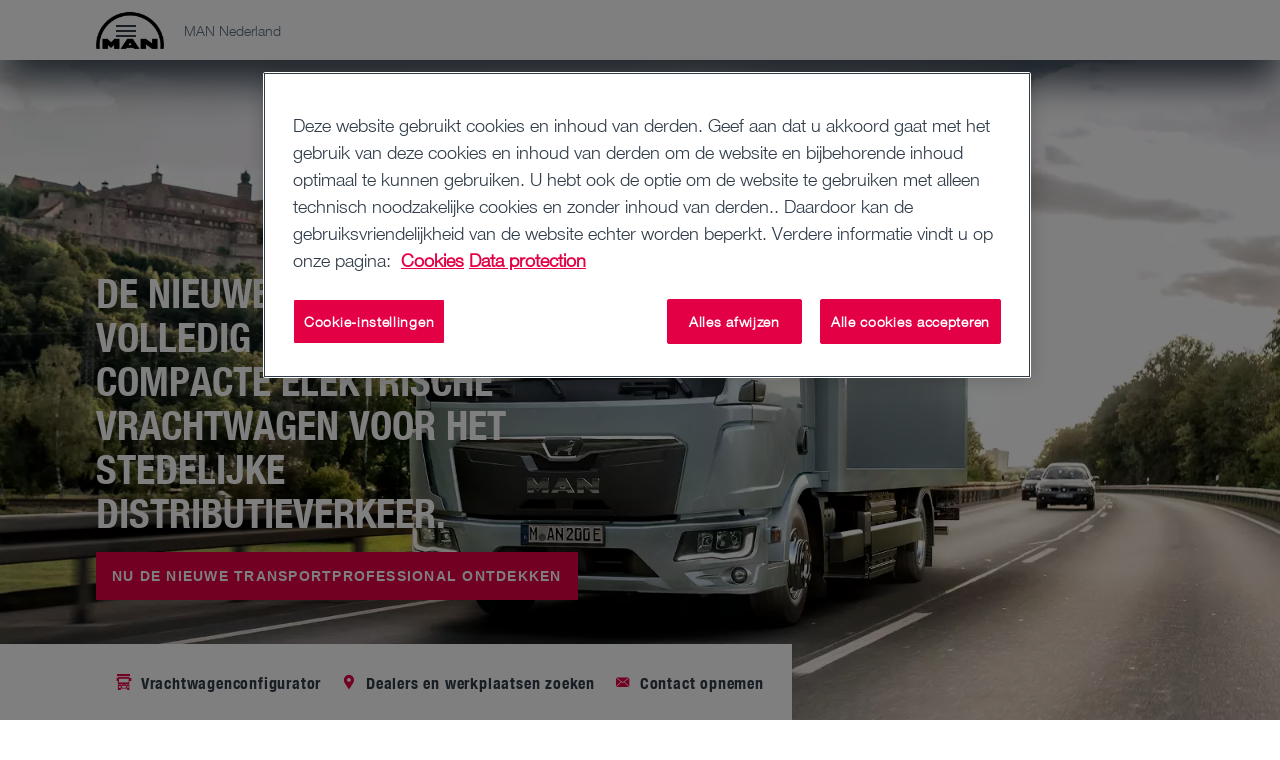

--- FILE ---
content_type: text/html;charset=utf-8
request_url: https://www.man.eu/nl/nl/homepage.html
body_size: 32112
content:


<!DOCTYPE HTML>
<html lang="nl-NL">
<head>
  <meta charset="UTF-8"/>
  <title>MAN vrachtwagens, bussen, bestelwagens en services | MAN</title>

  <meta name="description" content="Ontdek de wereld van MAN bedrijfswagens: vrachtwagens, bussen, bestelwagens en services. Het beste totaalpakket op de markt."/>
  <meta name="template" content="homepage"/>
  <meta name="viewport" content="width=device-width, initial-scale=1"/>
  <meta name="robots" content="index, follow"/>

  
  
<script defer="defer" type="text/javascript" src="/.rum/@adobe/helix-rum-js@%5E2/dist/rum-standalone.js"></script>
<link rel="canonical" href="https://www.man.eu/nl/nl/homepage.html"/>
<link rel="alternate" hreflang="ca" href="https://www.man.eu/ad/ca/"/>
<link rel="alternate" hreflang="hy-AM" href="https://www.man.eu/am/hy/"/>
<link rel="alternate" hreflang="az-AZ" href="https://www.man.eu/az/az/"/>
<link rel="alternate" hreflang="sr-BA" href="https://www.man.eu/ba/bs/"/>
<link rel="alternate" hreflang="el" href="https://www.man.eu/cy/el/"/>
<link rel="alternate" hreflang="et-EE" href="https://www.man.eu/ee/et/"/>
<link rel="alternate" hreflang="es" href="https://www.man.eu/es-cn/es/"/>
<link rel="alternate" hreflang="en" href="https://www.man.eu/ie/en/"/>
<link rel="alternate" hreflang="is-IS" href="https://www.man.eu/is/is/"/>
<link rel="alternate" hreflang="lt-LT" href="https://www.man.eu/lt/lt/"/>
<link rel="alternate" hreflang="de" href="https://www.man.eu/lu/de/"/>
<link rel="alternate" hreflang="fr" href="https://www.man.eu/lu/fr/"/>
<link rel="alternate" hreflang="lv-LV" href="https://www.man.eu/lv/lv/"/>
<link rel="alternate" hreflang="sr-ME" href="https://www.man.eu/me/sr/"/>
<link rel="alternate" hreflang="mk-MK" href="https://www.man.eu/mk/mk/"/>
<link rel="alternate" hreflang="sr-RS" href="https://www.man.eu/rs/sr/"/>
<link rel="alternate" hreflang="nl-BE" href="https://www.man.eu/be/fl/homepage.html"/>
<link rel="alternate" hreflang="bg-BG" href="https://www.man.eu/bg/bg/homepage.html"/>
<link rel="alternate" hreflang="it" href="https://www.man.eu/ch/it/homepage.html"/>
<link rel="alternate" hreflang="cs-CZ" href="https://www.man.eu/cz/cs/domovska-stranka.html"/>
<link rel="alternate" hreflang="de-DE" href="https://www.man.eu/de/de/homepage.html"/>
<link rel="alternate" hreflang="da-DK" href="https://www.man.eu/dk/da/startside.html"/>
<link rel="alternate" hreflang="es-ES" href="https://www.man.eu/es/es/pagina-de-inicio.html"/>
<link rel="alternate" hreflang="fi-FI" href="https://www.man.eu/fi/fi/aloitussivu.html"/>
<link rel="alternate" hreflang="fr-FR" href="https://www.man.eu/fr/fr/page-d-accueil.html"/>
<link rel="alternate" hreflang="el-GR" href="https://www.man.eu/gr/el/homepage.html"/>
<link rel="alternate" hreflang="hr-HR" href="https://www.man.eu/hr/hr/pocetna-stranica.html"/>
<link rel="alternate" hreflang="hu-HU" href="https://www.man.eu/hu/hu/fooldal.html"/>
<link rel="alternate" hreflang="it-IT" href="https://www.man.eu/it/it/homepage.html"/>
<link rel="alternate" hreflang="nl-NL" href="https://www.man.eu/nl/nl/homepage.html"/>
<link rel="alternate" hreflang="nb-NO" href="https://www.man.eu/no/no/startside.html"/>
<link rel="alternate" hreflang="pl-PL" href="https://www.man.eu/pl/pl/strona-glowna.html"/>
<link rel="alternate" hreflang="pt-PT" href="https://www.man.eu/pt/pt/pagina-inicial.html"/>
<link rel="alternate" hreflang="sv-SE" href="https://www.man.eu/se/sv/hemsida.html"/>
<link rel="alternate" hreflang="sl-SI" href="https://www.man.eu/si/sl/zacetna-stran.html"/>
<link rel="alternate" hreflang="sk-SK" href="https://www.man.eu/sk/sk/domovska-stranka.html"/>
<link rel="alternate" hreflang="tr-TR" href="https://www.man.eu/tr/tr/ana-sayfa.html"/>
<link rel="alternate" hreflang="uk-UA" href="https://www.man.eu/ua/uk/homepage.html"/>
<link rel="alternate" hreflang="en-ZA" href="https://www.man.eu/za/en/homepage.html"/>


  <link rel="shortcut icon" type="image/x-icon" href="/etc.clientlibs/man-aem/clientlibs/commons/resources/favicon.ico"/>
<link rel="apple-touch-icon-precomposed" href="/etc.clientlibs/man-aem/clientlibs/commons/resources/apple-touch-icon.png"/>


  
<link href="/etc.clientlibs/man-aem/clientlibs/legacy.lc-f8499f3c5d4ca87c6556e8f074f2cfb4-lc.min.css" rel="stylesheet" type="text/css">

  


  
<link href="/etc.clientlibs/man-aem/clientlibs/legacy-vue.lc-2a9b5ee96d107e244ece0f93645d13a7-lc.min.css" rel="stylesheet" type="text/css">

  


  
<link href="/etc.clientlibs/man-aem/clientlibs/base.lc-3d36d4a3446d6c0263fa25aa1868c7cf-lc.min.css" rel="stylesheet" type="text/css">
<link href="/etc.clientlibs/man-aem/clientlibs/components.lc-70c511ac990d9d1ad9c81f2691e0454d-lc.min.css" rel="stylesheet" type="text/css">

  



  
<link href="/etc.clientlibs/man-aem/clientlibs/theme-man.lc-93e2b123ee59fc3676c09cf876c7aa58-lc.min.css" rel="stylesheet" type="text/css">

  







  <script type="text/javascript" src="https://cdn.cookielaw.org/consent/b43fb293-7077-4d29-ab2c-7a8033e5bb8f/OtAutoBlock.js">
  </script>
  <script src="https://cdn.cookielaw.org/scripttemplates/otSDKStub.js" data-document-language="true" type="text/javascript" charset="UTF-8" data-domain-script="b43fb293-7077-4d29-ab2c-7a8033e5bb8f" data-dlayer-name="adobeDataLayer">
  </script>
  <script type="text/javascript">
    function OptanonWrapper() {
      window.dispatchEvent(new Event('otSDKReady'));
    }
  </script>



  
    
    

    

    
    
    
    
    <script async src="/etc.clientlibs/core/wcm/components/commons/datalayer/v2/clientlibs/core.wcm.components.commons.datalayer.v2.lc-1e0136bad0acfb78be509234578e44f9-lc.min.js"></script>


    
    <script async src="/etc.clientlibs/core/wcm/components/commons/datalayer/acdl/core.wcm.components.commons.datalayer.acdl.lc-bf921af342fd2c40139671dbf0920a1f-lc.min.js"></script>



  
  
</head>
  <body class="basepage page basicpage" id="basepage-163576ce1a" data-cmp-link-accessibility-enabled data-cmp-link-accessibility-text="opens in a new tab" data-cmp-data-layer-enabled data-cmp-data-layer-name="adobeDataLayer">
    <script>
        var dataLayerName = 'adobeDataLayer' || 'adobeDataLayer';
        window[dataLayerName] = window[dataLayerName] || [];
        window[dataLayerName].push({
            page: JSON.parse("{\x22basepage\u002D163576ce1a\x22:{\x22@type\x22:\x22man\u002Daem\/components\/page\/basepage\x22,\x22repo:modifyDate\x22:\x222025\u002D12\u002D17T12:48:19Z\x22,\x22dc:title\x22:\x22MAN vrachtwagens, bussen, bestelwagens en services\x22,\x22dc:description\x22:\x22Ontdek de wereld van MAN bedrijfswagens: vrachtwagens, bussen, bestelwagens en services. Het beste totaalpakket op de markt.\x22,\x22xdm:template\x22:\x22\/conf\/man\u002Daem\/settings\/wcm\/templates\/homepage\x22,\x22xdm:language\x22:\x22nl\u002DNL\x22,\x22xdm:tags\x22:[],\x22repo:path\x22:\x22\/content\/man\/countries\/nl\/nl\/homepage.html\x22}}"),
            event: 'cmp:show',
            eventInfo: {
                path: 'page.basepage\u002D163576ce1a'
            }
        });
    </script>
    
    
        




        
<header class="header">
  <div class="container-fluid">
    <div class="header__content">
      <div class="header__logo-wrapper">
        <a class="header__logo" href="https://www.man.eu/nl/nl.html"><img src="https://media.man.eu/is/image/MAN/man_logo-1?wid&#61;116&amp;hei&#61;66&amp;fit&#61;stretch&amp;fmt&#61;webp-alpha" alt="MAN Logo" height="66" width="116"/></a>
      </div>

      <div class="header__details">
        <div class="header__page-name">MAN Nederland</div>
        <div class="header__main-nav">
          <man-main-nav class="man-main-nav">
  <button class="man-main-nav__toggle" data-cmp-clickable><span></span></button>
  <nav id="nav" class="man-main-nav__menu">
    
    <ul class="man-main-nav__items row">
      
        <li class="man-main-nav-item">
  <div data-cmp-data-layer="{&#34;itemWithChildren-e8f61f9197&#34;:{&#34;@type&#34;:&#34;man-aem/components/mainnavigation/itemWithChildren&#34;,&#34;dc:title&#34;:&#34;Vrachtwagen&#34;}}" data-cmp-clickable tabindex="0" class="man-main-nav-item__link" data-js-sub-nav-button>
    <i class="icon-arrow-outline icon-arrow-outline--back"></i>
    <div role="button" class="man-main-nav-item__link-label">Vrachtwagen</div>
    <i class="icon-arrow-outline icon-arrow-outline--forward"></i>
  </div>
  <div class="man-sub-nav man-sub-nav--teaser-list" data-js-sub-nav>
    <h4 class="h4 man-sub-nav__title">Vrachtwagen</h4>
    <ul class="man-sub-nav-list row">
      
        <li class="man-main-nav-item">
  <div data-cmp-data-layer="{&#34;itemWithChildren-d2dcadaf6c&#34;:{&#34;@type&#34;:&#34;man-aem/components/mainnavigation/itemWithChildren&#34;,&#34;dc:title&#34;:&#34;Alle modellen&#34;}}" data-cmp-clickable tabindex="0" class="man-main-nav-item__link" data-js-sub-nav-button>
    <i class="icon-arrow-outline icon-arrow-outline--back"></i>
    <div role="button" class="man-main-nav-item__link-label">Alle modellen</div>
    <i class="icon-arrow-outline icon-arrow-outline--forward"></i>
  </div>
  <div class="man-sub-nav man-sub-nav--teaser-list" data-js-sub-nav>
    <h4 class="h4 man-sub-nav__title">Alle modellen</h4>
    
    <ul class="man-sub-nav-list row teaser-list-links">
      
        <li data-cmp-data-layer="{&#34;item-2524137371&#34;:{&#34;@type&#34;:&#34;man-aem/components/mainnavigation/item&#34;,&#34;dc:title&#34;:&#34;Modeloverzicht&#34;,&#34;xdm:linkURL&#34;:&#34;https://www.man.eu/nl/nl/vrachtwagen/alle-modellen/modeloverzicht/modeloverzicht.html&#34;}}" class="man-main-nav-item man-main-nav-item--teaser">
  
    <div class="man-sub-nav-teaser">
      <div class="image-wrapper">
        <a data-cmp-clickable href="https://www.man.eu/nl/nl/vrachtwagen/alle-modellen/modeloverzicht/modeloverzicht.html">
          
            <figure class="image__figure">
              <picture><source media="(min-width: 1200px)" srcset="https://media.man.eu/is/image/MAN/man-lkw-range-navi-16-9-width-2400-height-1350?wid=1600&amp;hei=900&amp;fit=stretch&amp;fmt=webp-alpha" /><source media="(min-width: 960px)" srcset="https://media.man.eu/is/image/MAN/man-lkw-range-navi-16-9-width-2400-height-1350?wid=1200&amp;hei=675&amp;fit=stretch&amp;fmt=webp-alpha, https://media.man.eu/is/image/MAN/man-lkw-range-navi-16-9-width-2400-height-1350?wid=2000&amp;hei=1125&amp;fit=stretch&amp;fmt=webp-alpha 2x" /><source media="(min-width: 768px)" srcset="https://media.man.eu/is/image/MAN/man-lkw-range-navi-16-9-width-2400-height-1350?wid=960&amp;hei=540&amp;fit=stretch&amp;fmt=webp-alpha, https://media.man.eu/is/image/MAN/man-lkw-range-navi-16-9-width-2400-height-1350?wid=1920&amp;hei=1080&amp;fit=stretch&amp;fmt=webp-alpha 2x" /><source media="(min-width: 480px)" srcset="https://media.man.eu/is/image/MAN/man-lkw-range-navi-16-9-width-2400-height-1350?wid=768&amp;hei=432&amp;fit=stretch&amp;fmt=webp-alpha, https://media.man.eu/is/image/MAN/man-lkw-range-navi-16-9-width-2400-height-1350?wid=1536&amp;hei=864&amp;fit=stretch&amp;fmt=webp-alpha 2x" /><img src="https://media.man.eu/is/image/MAN/man-lkw-range-navi-16-9-width-2400-height-1350?wid=1600&amp;hei=900&amp;fit=stretch&amp;fmt=webp-alpha" alt="man-lkw-range-navi-16-9-width-2400-height-1350.png" class="image__img" loading="lazy"/></picture>
            </figure>
          
        </a>
      </div>
      <a data-cmp-clickable class="button button--primary-outline" href="https://www.man.eu/nl/nl/vrachtwagen/alle-modellen/modeloverzicht/modeloverzicht.html">
        Modeloverzicht
      </a>
    </div>
  

  
</li>


    


      
        <li data-cmp-data-layer="{&#34;item-e071d3ff5d&#34;:{&#34;@type&#34;:&#34;man-aem/components/mainnavigation/item&#34;,&#34;dc:title&#34;:&#34;De MAN TGX&#34;,&#34;xdm:linkURL&#34;:&#34;https://www.man.eu/nl/nl/vrachtwagen/alle-modellen/de-man-tgx/overzicht/overzicht-tgx.html&#34;}}" class="man-main-nav-item man-main-nav-item--teaser">
  
    <div class="man-sub-nav-teaser">
      <div class="image-wrapper">
        <a data-cmp-clickable href="https://www.man.eu/nl/nl/vrachtwagen/alle-modellen/de-man-tgx/overzicht/overzicht-tgx.html">
          
            <figure class="image__figure">
              <picture><source media="(min-width: 1200px)" srcset="https://media.man.eu/is/image/MAN/man-lkw-TGX-navi-16-9-width-2400-height-1350?wid=1600&amp;hei=900&amp;fit=stretch&amp;fmt=webp-alpha" /><source media="(min-width: 960px)" srcset="https://media.man.eu/is/image/MAN/man-lkw-TGX-navi-16-9-width-2400-height-1350?wid=1200&amp;hei=675&amp;fit=stretch&amp;fmt=webp-alpha, https://media.man.eu/is/image/MAN/man-lkw-TGX-navi-16-9-width-2400-height-1350?wid=2000&amp;hei=1125&amp;fit=stretch&amp;fmt=webp-alpha 2x" /><source media="(min-width: 768px)" srcset="https://media.man.eu/is/image/MAN/man-lkw-TGX-navi-16-9-width-2400-height-1350?wid=960&amp;hei=540&amp;fit=stretch&amp;fmt=webp-alpha, https://media.man.eu/is/image/MAN/man-lkw-TGX-navi-16-9-width-2400-height-1350?wid=1920&amp;hei=1080&amp;fit=stretch&amp;fmt=webp-alpha 2x" /><source media="(min-width: 480px)" srcset="https://media.man.eu/is/image/MAN/man-lkw-TGX-navi-16-9-width-2400-height-1350?wid=768&amp;hei=432&amp;fit=stretch&amp;fmt=webp-alpha, https://media.man.eu/is/image/MAN/man-lkw-TGX-navi-16-9-width-2400-height-1350?wid=1536&amp;hei=864&amp;fit=stretch&amp;fmt=webp-alpha 2x" /><img src="https://media.man.eu/is/image/MAN/man-lkw-TGX-navi-16-9-width-2400-height-1350?wid=1600&amp;hei=900&amp;fit=stretch&amp;fmt=webp-alpha" alt="man-lkw-TGX-navi-16-9-width-2400-height-1350.png" class="image__img" loading="lazy"/></picture>
            </figure>
          
        </a>
      </div>
      <a data-cmp-clickable class="button button--primary-outline" href="https://www.man.eu/nl/nl/vrachtwagen/alle-modellen/de-man-tgx/overzicht/overzicht-tgx.html">
        De MAN TGX
      </a>
    </div>
  

  
</li>


    


      
        <li data-cmp-data-layer="{&#34;item-3e78cd6b39&#34;:{&#34;@type&#34;:&#34;man-aem/components/mainnavigation/item&#34;,&#34;dc:title&#34;:&#34;De MAN eTGX&#34;,&#34;xdm:linkURL&#34;:&#34;https://www.man.eu/nl/nl/vrachtwagen/alle-modellen/de-man-tgx/de-man-etgx/overzicht.html&#34;}}" class="man-main-nav-item man-main-nav-item--teaser">
  
    <div class="man-sub-nav-teaser">
      <div class="image-wrapper">
        <a data-cmp-clickable href="https://www.man.eu/nl/nl/vrachtwagen/alle-modellen/de-man-tgx/de-man-etgx/overzicht.html">
          
            <figure class="image__figure">
              <picture><source media="(min-width: 1200px)" srcset="https://media.man.eu/is/image/MAN/man-lkw-eTGX-navi-16-9-width-2400-height-1350?wid=1600&amp;hei=900&amp;fit=stretch&amp;fmt=webp-alpha" /><source media="(min-width: 960px)" srcset="https://media.man.eu/is/image/MAN/man-lkw-eTGX-navi-16-9-width-2400-height-1350?wid=1200&amp;hei=675&amp;fit=stretch&amp;fmt=webp-alpha, https://media.man.eu/is/image/MAN/man-lkw-eTGX-navi-16-9-width-2400-height-1350?wid=2000&amp;hei=1125&amp;fit=stretch&amp;fmt=webp-alpha 2x" /><source media="(min-width: 768px)" srcset="https://media.man.eu/is/image/MAN/man-lkw-eTGX-navi-16-9-width-2400-height-1350?wid=960&amp;hei=540&amp;fit=stretch&amp;fmt=webp-alpha, https://media.man.eu/is/image/MAN/man-lkw-eTGX-navi-16-9-width-2400-height-1350?wid=1920&amp;hei=1080&amp;fit=stretch&amp;fmt=webp-alpha 2x" /><source media="(min-width: 480px)" srcset="https://media.man.eu/is/image/MAN/man-lkw-eTGX-navi-16-9-width-2400-height-1350?wid=768&amp;hei=432&amp;fit=stretch&amp;fmt=webp-alpha, https://media.man.eu/is/image/MAN/man-lkw-eTGX-navi-16-9-width-2400-height-1350?wid=1536&amp;hei=864&amp;fit=stretch&amp;fmt=webp-alpha 2x" /><img src="https://media.man.eu/is/image/MAN/man-lkw-eTGX-navi-16-9-width-2400-height-1350?wid=1600&amp;hei=900&amp;fit=stretch&amp;fmt=webp-alpha" alt="man-lkw-eTGX-navi-16-9-width-2400-height-1350.png" class="image__img" loading="lazy"/></picture>
            </figure>
          
        </a>
      </div>
      <a data-cmp-clickable class="button button--primary-outline" href="https://www.man.eu/nl/nl/vrachtwagen/alle-modellen/de-man-tgx/de-man-etgx/overzicht.html">
        De MAN eTGX
      </a>
    </div>
  

  
</li>


    


      
        <li data-cmp-data-layer="{&#34;item-307ef5ac94&#34;:{&#34;@type&#34;:&#34;man-aem/components/mainnavigation/item&#34;,&#34;dc:title&#34;:&#34;De MAN TGS&#34;,&#34;xdm:linkURL&#34;:&#34;https://www.man.eu/nl/nl/vrachtwagen/alle-modellen/de-man-tgs/overzicht/overzicht-tgs.html&#34;}}" class="man-main-nav-item man-main-nav-item--teaser">
  
    <div class="man-sub-nav-teaser">
      <div class="image-wrapper">
        <a data-cmp-clickable href="https://www.man.eu/nl/nl/vrachtwagen/alle-modellen/de-man-tgs/overzicht/overzicht-tgs.html">
          
            <figure class="image__figure">
              <picture><source media="(min-width: 1200px)" srcset="https://media.man.eu/is/image/MAN/man-lkw-TGS-navi-16-9-width-2400-height-1350?wid=1600&amp;hei=900&amp;fit=stretch&amp;fmt=webp-alpha" /><source media="(min-width: 960px)" srcset="https://media.man.eu/is/image/MAN/man-lkw-TGS-navi-16-9-width-2400-height-1350?wid=1200&amp;hei=675&amp;fit=stretch&amp;fmt=webp-alpha, https://media.man.eu/is/image/MAN/man-lkw-TGS-navi-16-9-width-2400-height-1350?wid=2000&amp;hei=1125&amp;fit=stretch&amp;fmt=webp-alpha 2x" /><source media="(min-width: 768px)" srcset="https://media.man.eu/is/image/MAN/man-lkw-TGS-navi-16-9-width-2400-height-1350?wid=960&amp;hei=540&amp;fit=stretch&amp;fmt=webp-alpha, https://media.man.eu/is/image/MAN/man-lkw-TGS-navi-16-9-width-2400-height-1350?wid=1920&amp;hei=1080&amp;fit=stretch&amp;fmt=webp-alpha 2x" /><source media="(min-width: 480px)" srcset="https://media.man.eu/is/image/MAN/man-lkw-TGS-navi-16-9-width-2400-height-1350?wid=768&amp;hei=432&amp;fit=stretch&amp;fmt=webp-alpha, https://media.man.eu/is/image/MAN/man-lkw-TGS-navi-16-9-width-2400-height-1350?wid=1536&amp;hei=864&amp;fit=stretch&amp;fmt=webp-alpha 2x" /><img src="https://media.man.eu/is/image/MAN/man-lkw-TGS-navi-16-9-width-2400-height-1350?wid=1600&amp;hei=900&amp;fit=stretch&amp;fmt=webp-alpha" alt="man-lkw-TGS-navi-16-9-width-2400-height-1350.png" class="image__img" loading="lazy"/></picture>
            </figure>
          
        </a>
      </div>
      <a data-cmp-clickable class="button button--primary-outline" href="https://www.man.eu/nl/nl/vrachtwagen/alle-modellen/de-man-tgs/overzicht/overzicht-tgs.html">
        De MAN TGS
      </a>
    </div>
  

  
</li>


    


      
        <li data-cmp-data-layer="{&#34;item-94be9980aa&#34;:{&#34;@type&#34;:&#34;man-aem/components/mainnavigation/item&#34;,&#34;dc:title&#34;:&#34;De MAN eTGS&#34;,&#34;xdm:linkURL&#34;:&#34;https://www.man.eu/nl/nl/vrachtwagen/alle-modellen/de-man-tgs/de-man-etgs/overzicht.html&#34;}}" class="man-main-nav-item man-main-nav-item--teaser">
  
    <div class="man-sub-nav-teaser">
      <div class="image-wrapper">
        <a data-cmp-clickable href="https://www.man.eu/nl/nl/vrachtwagen/alle-modellen/de-man-tgs/de-man-etgs/overzicht.html">
          
            <figure class="image__figure">
              <picture><source media="(min-width: 1200px)" srcset="https://media.man.eu/is/image/MAN/man-lkw-eTGS-navi-16-9-width-2400-height-1350?wid=1600&amp;hei=900&amp;fit=stretch&amp;fmt=webp-alpha" /><source media="(min-width: 960px)" srcset="https://media.man.eu/is/image/MAN/man-lkw-eTGS-navi-16-9-width-2400-height-1350?wid=1200&amp;hei=675&amp;fit=stretch&amp;fmt=webp-alpha, https://media.man.eu/is/image/MAN/man-lkw-eTGS-navi-16-9-width-2400-height-1350?wid=2000&amp;hei=1125&amp;fit=stretch&amp;fmt=webp-alpha 2x" /><source media="(min-width: 768px)" srcset="https://media.man.eu/is/image/MAN/man-lkw-eTGS-navi-16-9-width-2400-height-1350?wid=960&amp;hei=540&amp;fit=stretch&amp;fmt=webp-alpha, https://media.man.eu/is/image/MAN/man-lkw-eTGS-navi-16-9-width-2400-height-1350?wid=1920&amp;hei=1080&amp;fit=stretch&amp;fmt=webp-alpha 2x" /><source media="(min-width: 480px)" srcset="https://media.man.eu/is/image/MAN/man-lkw-eTGS-navi-16-9-width-2400-height-1350?wid=768&amp;hei=432&amp;fit=stretch&amp;fmt=webp-alpha, https://media.man.eu/is/image/MAN/man-lkw-eTGS-navi-16-9-width-2400-height-1350?wid=1536&amp;hei=864&amp;fit=stretch&amp;fmt=webp-alpha 2x" /><img src="https://media.man.eu/is/image/MAN/man-lkw-eTGS-navi-16-9-width-2400-height-1350?wid=1600&amp;hei=900&amp;fit=stretch&amp;fmt=webp-alpha" alt="man-lkw-eTGS-navi-16-9-width-2400-height-1350.png" class="image__img" loading="lazy"/></picture>
            </figure>
          
        </a>
      </div>
      <a data-cmp-clickable class="button button--primary-outline" href="https://www.man.eu/nl/nl/vrachtwagen/alle-modellen/de-man-tgs/de-man-etgs/overzicht.html">
        De MAN eTGS
      </a>
    </div>
  

  
</li>


    


      
        <li data-cmp-data-layer="{&#34;item-9a68ded23c&#34;:{&#34;@type&#34;:&#34;man-aem/components/mainnavigation/item&#34;,&#34;dc:title&#34;:&#34;De MAN TGM en MAN TGL&#34;,&#34;xdm:linkURL&#34;:&#34;https://www.man.eu/nl/nl/vrachtwagen/alle-modellen/de-man-tgm-en-man-tgl/overzicht/overzicht-tgm_l.html&#34;}}" class="man-main-nav-item man-main-nav-item--teaser">
  
    <div class="man-sub-nav-teaser">
      <div class="image-wrapper">
        <a data-cmp-clickable href="https://www.man.eu/nl/nl/vrachtwagen/alle-modellen/de-man-tgm-en-man-tgl/overzicht/overzicht-tgm_l.html">
          
            <figure class="image__figure">
              <picture><source media="(min-width: 1200px)" srcset="https://media.man.eu/is/image/MAN/man-lkw-TGM-TGL-navi-16-9-width-2400-height-1350?wid=1600&amp;hei=900&amp;fit=stretch&amp;fmt=webp&amp;qlt=60" /><source media="(min-width: 960px)" srcset="https://media.man.eu/is/image/MAN/man-lkw-TGM-TGL-navi-16-9-width-2400-height-1350?wid=1200&amp;hei=675&amp;fit=stretch&amp;fmt=webp&amp;qlt=60, https://media.man.eu/is/image/MAN/man-lkw-TGM-TGL-navi-16-9-width-2400-height-1350?wid=2000&amp;hei=1125&amp;fit=stretch&amp;fmt=webp&amp;qlt=60 2x" /><source media="(min-width: 768px)" srcset="https://media.man.eu/is/image/MAN/man-lkw-TGM-TGL-navi-16-9-width-2400-height-1350?wid=960&amp;hei=540&amp;fit=stretch&amp;fmt=webp&amp;qlt=60, https://media.man.eu/is/image/MAN/man-lkw-TGM-TGL-navi-16-9-width-2400-height-1350?wid=1920&amp;hei=1080&amp;fit=stretch&amp;fmt=webp&amp;qlt=60 2x" /><source media="(min-width: 480px)" srcset="https://media.man.eu/is/image/MAN/man-lkw-TGM-TGL-navi-16-9-width-2400-height-1350?wid=768&amp;hei=432&amp;fit=stretch&amp;fmt=webp&amp;qlt=60, https://media.man.eu/is/image/MAN/man-lkw-TGM-TGL-navi-16-9-width-2400-height-1350?wid=1536&amp;hei=864&amp;fit=stretch&amp;fmt=webp&amp;qlt=60 2x" /><img src="https://media.man.eu/is/image/MAN/man-lkw-TGM-TGL-navi-16-9-width-2400-height-1350?wid=1600&amp;hei=900&amp;fit=stretch&amp;fmt=webp&amp;qlt=60" alt="man-lkw-TGM-TGL-navi-16-9-width-2400-height-1350.jpg" class="image__img" loading="lazy"/></picture>
            </figure>
          
        </a>
      </div>
      <a data-cmp-clickable class="button button--primary-outline" href="https://www.man.eu/nl/nl/vrachtwagen/alle-modellen/de-man-tgm-en-man-tgl/overzicht/overzicht-tgm_l.html">
        De MAN TGM en MAN TGL
      </a>
    </div>
  

  
</li>


    


      
        <li data-cmp-data-layer="{&#34;item-99a35c43e1&#34;:{&#34;@type&#34;:&#34;man-aem/components/mainnavigation/item&#34;,&#34;dc:title&#34;:&#34;De MAN eTGL&#34;,&#34;xdm:linkURL&#34;:&#34;https://www.man.eu/nl/nl/vrachtwagen/alle-modellen/de-man-tgm-en-man-tgl/man-etgl/overzicht.html&#34;}}" class="man-main-nav-item man-main-nav-item--teaser">
  
    <div class="man-sub-nav-teaser">
      <div class="image-wrapper">
        <a data-cmp-clickable href="https://www.man.eu/nl/nl/vrachtwagen/alle-modellen/de-man-tgm-en-man-tgl/man-etgl/overzicht.html">
          
            <figure class="image__figure">
              <picture><source media="(min-width: 1200px)" srcset="https://media.man.eu/is/image/MAN/man-lkw-eTGL-arctic-blue-navi-16-9-width-2400-height-1350?wid=1600&amp;hei=900&amp;fit=stretch&amp;fmt=webp-alpha" /><source media="(min-width: 960px)" srcset="https://media.man.eu/is/image/MAN/man-lkw-eTGL-arctic-blue-navi-16-9-width-2400-height-1350?wid=1200&amp;hei=675&amp;fit=stretch&amp;fmt=webp-alpha, https://media.man.eu/is/image/MAN/man-lkw-eTGL-arctic-blue-navi-16-9-width-2400-height-1350?wid=2000&amp;hei=1125&amp;fit=stretch&amp;fmt=webp-alpha 2x" /><source media="(min-width: 768px)" srcset="https://media.man.eu/is/image/MAN/man-lkw-eTGL-arctic-blue-navi-16-9-width-2400-height-1350?wid=960&amp;hei=540&amp;fit=stretch&amp;fmt=webp-alpha, https://media.man.eu/is/image/MAN/man-lkw-eTGL-arctic-blue-navi-16-9-width-2400-height-1350?wid=1920&amp;hei=1080&amp;fit=stretch&amp;fmt=webp-alpha 2x" /><source media="(min-width: 480px)" srcset="https://media.man.eu/is/image/MAN/man-lkw-eTGL-arctic-blue-navi-16-9-width-2400-height-1350?wid=768&amp;hei=432&amp;fit=stretch&amp;fmt=webp-alpha, https://media.man.eu/is/image/MAN/man-lkw-eTGL-arctic-blue-navi-16-9-width-2400-height-1350?wid=1536&amp;hei=864&amp;fit=stretch&amp;fmt=webp-alpha 2x" /><img src="https://media.man.eu/is/image/MAN/man-lkw-eTGL-arctic-blue-navi-16-9-width-2400-height-1350?wid=1600&amp;hei=900&amp;fit=stretch&amp;fmt=webp-alpha" alt="man-lkw-eTGL-arctic-blue-navi-16-9-width-2400-height-1350.png" class="image__img" loading="lazy"/></picture>
            </figure>
          
        </a>
      </div>
      <a data-cmp-clickable class="button button--primary-outline" href="https://www.man.eu/nl/nl/vrachtwagen/alle-modellen/de-man-tgm-en-man-tgl/man-etgl/overzicht.html">
        De MAN eTGL
      </a>
    </div>
  

  
</li>


    


      
    </ul>
    <div class="row">
      <ul class="man-sub-nav-list link-list-links col-xl-4">
        
      </ul>
    </div>

    
  </div>
</li>


    


      
        <li data-cmp-data-layer="{&#34;item-fe98f03595&#34;:{&#34;@type&#34;:&#34;man-aem/components/mainnavigation/item&#34;,&#34;dc:title&#34;:&#34;E-vrachtwagens&#34;,&#34;xdm:linkURL&#34;:&#34;https://www.man.eu/nl/nl/vrachtwagen/e-vrachtwagens/overzicht.html&#34;}}" class="man-main-nav-item ">
  

  
    <a data-cmp-clickable class="man-main-nav-item__link" href="https://www.man.eu/nl/nl/vrachtwagen/e-vrachtwagens/overzicht.html">
      E-vrachtwagens
    </a>
  
</li>


    


      
        <li data-cmp-data-layer="{&#34;item-b3886b1229&#34;:{&#34;@type&#34;:&#34;man-aem/components/mainnavigation/item&#34;,&#34;repo:modifyDate&#34;:&#34;2025-10-16T12:49:15Z&#34;,&#34;dc:title&#34;:&#34;D30 PowerLion&#34;,&#34;xdm:linkURL&#34;:&#34;https://www.man.eu/nl/nl/vrachtwagen/man-d30-powerlion-aandrijflijn-nieuwe-definitie-efficientie.html&#34;}}" class="man-main-nav-item ">
  

  
    <a data-cmp-clickable class="man-main-nav-item__link" href="https://www.man.eu/nl/nl/vrachtwagen/man-d30-powerlion-aandrijflijn-nieuwe-definitie-efficientie.html">
      D30 PowerLion
    </a>
  
</li>


    


      
        <li data-cmp-data-layer="{&#34;item-8d711d1e3e&#34;:{&#34;@type&#34;:&#34;man-aem/components/mainnavigation/item&#34;,&#34;dc:title&#34;:&#34;Cabines&#34;,&#34;xdm:linkURL&#34;:&#34;https://www.man.eu/nl/nl/vrachtwagen/cabines/overzicht/overzicht-cabines.html&#34;}}" class="man-main-nav-item ">
  

  
    <a data-cmp-clickable class="man-main-nav-item__link" href="https://www.man.eu/nl/nl/vrachtwagen/cabines/overzicht/overzicht-cabines.html">
      Cabines
    </a>
  
</li>


    


      
        <li data-cmp-data-layer="{&#34;item-f35df3d41c&#34;:{&#34;@type&#34;:&#34;man-aem/components/mainnavigation/item&#34;,&#34;dc:title&#34;:&#34;Hulpsystemen&#34;,&#34;xdm:linkURL&#34;:&#34;https://www.man.eu/nl/nl/vrachtwagen/hulpsystemen/overzicht/overzicht-assistentiesystemen.html&#34;}}" class="man-main-nav-item ">
  

  
    <a data-cmp-clickable class="man-main-nav-item__link" href="https://www.man.eu/nl/nl/vrachtwagen/hulpsystemen/overzicht/overzicht-assistentiesystemen.html">
      Hulpsystemen
    </a>
  
</li>


    


      
        <li class="man-main-nav-item">
  <div data-cmp-data-layer="{&#34;itemWithChildren-ee1e2b8771&#34;:{&#34;@type&#34;:&#34;man-aem/components/mainnavigation/itemWithChildren&#34;,&#34;dc:title&#34;:&#34;Vrachtwagens voor branches&#34;}}" data-cmp-clickable tabindex="0" class="man-main-nav-item__link" data-js-sub-nav-button>
    <i class="icon-arrow-outline icon-arrow-outline--back"></i>
    <div role="button" class="man-main-nav-item__link-label">Vrachtwagens voor branches</div>
    <i class="icon-arrow-outline icon-arrow-outline--forward"></i>
  </div>
  <div class="man-sub-nav man-sub-nav--link-list" data-js-sub-nav>
    <h4 class="h4 man-sub-nav__title">Vrachtwagens voor branches</h4>
    <ul class="man-sub-nav-list row">
      
        <li data-cmp-data-layer="{&#34;item-440937355b&#34;:{&#34;@type&#34;:&#34;man-aem/components/mainnavigation/item&#34;,&#34;dc:title&#34;:&#34;Overzicht&#34;,&#34;xdm:linkURL&#34;:&#34;https://www.man.eu/nl/nl/vrachtwagen/vrachtwagens-voor-branches/overzicht/overzicht-branches.html&#34;}}" class="man-main-nav-item ">
  

  
    <a data-cmp-clickable class="man-main-nav-item__link" href="https://www.man.eu/nl/nl/vrachtwagen/vrachtwagens-voor-branches/overzicht/overzicht-branches.html">
      Overzicht
    </a>
  
</li>


    


      
        <li data-cmp-data-layer="{&#34;item-1196500731&#34;:{&#34;@type&#34;:&#34;man-aem/components/mainnavigation/item&#34;,&#34;dc:title&#34;:&#34;Langeafstandsverkeer&#34;,&#34;xdm:linkURL&#34;:&#34;https://www.man.eu/nl/nl/vrachtwagen/vrachtwagens-voor-branches/langeafstandsverkeer/langeafstandsverkeer.html&#34;}}" class="man-main-nav-item ">
  

  
    <a data-cmp-clickable class="man-main-nav-item__link" href="https://www.man.eu/nl/nl/vrachtwagen/vrachtwagens-voor-branches/langeafstandsverkeer/langeafstandsverkeer.html">
      Langeafstandsverkeer
    </a>
  
</li>


    


      
        <li data-cmp-data-layer="{&#34;item-59d1f305d6&#34;:{&#34;@type&#34;:&#34;man-aem/components/mainnavigation/item&#34;,&#34;dc:title&#34;:&#34;Bouwvoertuigen en betonwagens&#34;,&#34;xdm:linkURL&#34;:&#34;https://www.man.eu/nl/nl/vrachtwagen/vrachtwagens-voor-branches/bouwvoertuigen-en-betonwagens/bouwvoertuigen-en-betonmixers.html&#34;}}" class="man-main-nav-item ">
  

  
    <a data-cmp-clickable class="man-main-nav-item__link" href="https://www.man.eu/nl/nl/vrachtwagen/vrachtwagens-voor-branches/bouwvoertuigen-en-betonwagens/bouwvoertuigen-en-betonmixers.html">
      Bouwvoertuigen en betonwagens
    </a>
  
</li>


    


      
        <li data-cmp-data-layer="{&#34;item-75ccaf57d6&#34;:{&#34;@type&#34;:&#34;man-aem/components/mainnavigation/item&#34;,&#34;dc:title&#34;:&#34;Distributieverkeer&#34;,&#34;xdm:linkURL&#34;:&#34;https://www.man.eu/nl/nl/vrachtwagen/vrachtwagens-voor-branches/distributieverkeer/distributieverkeer.html&#34;}}" class="man-main-nav-item ">
  

  
    <a data-cmp-clickable class="man-main-nav-item__link" href="https://www.man.eu/nl/nl/vrachtwagen/vrachtwagens-voor-branches/distributieverkeer/distributieverkeer.html">
      Distributieverkeer
    </a>
  
</li>


    


      
        <li data-cmp-data-layer="{&#34;item-116a9ba172&#34;:{&#34;@type&#34;:&#34;man-aem/components/mainnavigation/item&#34;,&#34;dc:title&#34;:&#34;Gemeentevoertuigen&#34;,&#34;xdm:linkURL&#34;:&#34;https://www.man.eu/nl/nl/vrachtwagen/vrachtwagens-voor-branches/gemeentevoertuigen/gemeentevoertuigen.html&#34;}}" class="man-main-nav-item ">
  

  
    <a data-cmp-clickable class="man-main-nav-item__link" href="https://www.man.eu/nl/nl/vrachtwagen/vrachtwagens-voor-branches/gemeentevoertuigen/gemeentevoertuigen.html">
      Gemeentevoertuigen
    </a>
  
</li>


    


      
        <li data-cmp-data-layer="{&#34;item-87c337a1d8&#34;:{&#34;@type&#34;:&#34;man-aem/components/mainnavigation/item&#34;,&#34;dc:title&#34;:&#34;Brandweer- en hulpverleningsvoertuigen&#34;,&#34;xdm:linkURL&#34;:&#34;https://www.man.eu/nl/nl/vrachtwagen/vrachtwagens-voor-branches/brandweer-en-hulpverleningsvoertuigen/brandweer-en-hulpverleningsvoertuigen.html&#34;}}" class="man-main-nav-item ">
  

  
    <a data-cmp-clickable class="man-main-nav-item__link" href="https://www.man.eu/nl/nl/vrachtwagen/vrachtwagens-voor-branches/brandweer-en-hulpverleningsvoertuigen/brandweer-en-hulpverleningsvoertuigen.html">
      Brandweer- en hulpverleningsvoertuigen
    </a>
  
</li>


    


      
        <li data-cmp-data-layer="{&#34;item-69b9b3f0f3&#34;:{&#34;@type&#34;:&#34;man-aem/components/mainnavigation/item&#34;,&#34;dc:title&#34;:&#34;Tankwagens en silovoertuigen&#34;,&#34;xdm:linkURL&#34;:&#34;https://www.man.eu/nl/nl/vrachtwagen/vrachtwagens-voor-branches/tankwagens-en-silovoertuigen/tankwagens-en-silovoertuigen.html&#34;}}" class="man-main-nav-item ">
  

  
    <a data-cmp-clickable class="man-main-nav-item__link" href="https://www.man.eu/nl/nl/vrachtwagen/vrachtwagens-voor-branches/tankwagens-en-silovoertuigen/tankwagens-en-silovoertuigen.html">
      Tankwagens en silovoertuigen
    </a>
  
</li>


    


      
        <li data-cmp-data-layer="{&#34;item-1c3da19f42&#34;:{&#34;@type&#34;:&#34;man-aem/components/mainnavigation/item&#34;,&#34;dc:title&#34;:&#34;Land- en bosbouwwagens&#34;,&#34;xdm:linkURL&#34;:&#34;https://www.man.eu/nl/nl/vrachtwagen/vrachtwagens-voor-branches/land-en-bosbouwwagens/land-en-bosbouwwagens.html&#34;}}" class="man-main-nav-item ">
  

  
    <a data-cmp-clickable class="man-main-nav-item__link" href="https://www.man.eu/nl/nl/vrachtwagen/vrachtwagens-voor-branches/land-en-bosbouwwagens/land-en-bosbouwwagens.html">
      Land- en bosbouwwagens
    </a>
  
</li>


    


      
        <li data-cmp-data-layer="{&#34;item-28eca1f93c&#34;:{&#34;@type&#34;:&#34;man-aem/components/mainnavigation/item&#34;,&#34;dc:title&#34;:&#34;Koelwagens&#34;,&#34;xdm:linkURL&#34;:&#34;https://www.man.eu/nl/nl/vrachtwagen/vrachtwagens-voor-branches/koelwagens/koelwagens.html&#34;}}" class="man-main-nav-item ">
  

  
    <a data-cmp-clickable class="man-main-nav-item__link" href="https://www.man.eu/nl/nl/vrachtwagen/vrachtwagens-voor-branches/koelwagens/koelwagens.html">
      Koelwagens
    </a>
  
</li>


    


      
        <li data-cmp-data-layer="{&#34;item-37f53963bb&#34;:{&#34;@type&#34;:&#34;man-aem/components/mainnavigation/item&#34;,&#34;dc:title&#34;:&#34;Drankenwagens&#34;,&#34;xdm:linkURL&#34;:&#34;https://www.man.eu/nl/nl/vrachtwagen/vrachtwagens-voor-branches/drankenwagens/drankenwagens.html&#34;}}" class="man-main-nav-item ">
  

  
    <a data-cmp-clickable class="man-main-nav-item__link" href="https://www.man.eu/nl/nl/vrachtwagen/vrachtwagens-voor-branches/drankenwagens/drankenwagens.html">
      Drankenwagens
    </a>
  
</li>


    


      
    </ul>
    
    

    
  </div>
</li>


    


      
        <li data-cmp-data-layer="{&#34;item-ffd9a3f8fc&#34;:{&#34;@type&#34;:&#34;man-aem/components/mainnavigation/item&#34;,&#34;dc:title&#34;:&#34;Bereikcalculator elektrische vrachtwagen&#34;,&#34;xdm:linkURL&#34;:&#34;https://www.man.eu/nl/nl/vrachtwagen/bereikcalculator-elektrische-vrachtwagen/ereadycheck.html&#34;}}" class="man-main-nav-item ">
  

  
    <a data-cmp-clickable class="man-main-nav-item__link" href="https://www.man.eu/nl/nl/vrachtwagen/bereikcalculator-elektrische-vrachtwagen/ereadycheck.html">
      Bereikcalculator elektrische vrachtwagen
    </a>
  
</li>


    


      
        <li data-cmp-data-layer="{&#34;item-950eac537e&#34;:{&#34;@type&#34;:&#34;man-aem/components/mainnavigation/item&#34;,&#34;dc:title&#34;:&#34;Gebruikte vrachtwagens&#34;,&#34;xdm:linkURL&#34;:&#34;https://www.man.eu/topused/nl/nl/voertuigen-zoeken/vehiclesearch.html?category=truck&amp;countries=NL&#34;}}" class="man-main-nav-item ">
  

  
    <a data-cmp-clickable class="man-main-nav-item__link" href="https://www.man.eu/topused/nl/nl/voertuigen-zoeken/vehiclesearch.html?category=truck&countries=NL" target="_blank">
      Gebruikte vrachtwagens
    </a>
  
</li>


    


      
        <li data-cmp-data-layer="{&#34;item-3d8398195c&#34;:{&#34;@type&#34;:&#34;man-aem/components/mainnavigation/item&#34;,&#34;repo:modifyDate&#34;:&#34;2025-12-10T14:27:12Z&#34;,&#34;dc:title&#34;:&#34;Vrachtwagen Configurator&#34;,&#34;xdm:linkURL&#34;:&#34;https://www.man.eu/nl/nl/truck-configurator/start&#34;}}" class="man-main-nav-item ">
  

  
    <a data-cmp-clickable class="man-main-nav-item__link" href="https://www.man.eu/nl/nl/truck-configurator/start">
      Vrachtwagen Configurator
    </a>
  
</li>


    


      
    </ul>
    
    

    
  </div>
</li>


    


      
        <li class="man-main-nav-item">
  <div data-cmp-data-layer="{&#34;itemWithChildren-7218f79a5f&#34;:{&#34;@type&#34;:&#34;man-aem/components/mainnavigation/itemWithChildren&#34;,&#34;dc:title&#34;:&#34;Bus&#34;}}" data-cmp-clickable tabindex="0" class="man-main-nav-item__link" data-js-sub-nav-button>
    <i class="icon-arrow-outline icon-arrow-outline--back"></i>
    <div role="button" class="man-main-nav-item__link-label">Bus</div>
    <i class="icon-arrow-outline icon-arrow-outline--forward"></i>
  </div>
  <div class="man-sub-nav man-sub-nav--teaser-list" data-js-sub-nav>
    <h4 class="h4 man-sub-nav__title">Bus</h4>
    <ul class="man-sub-nav-list row">
      
        <li class="man-main-nav-item">
  <div data-cmp-data-layer="{&#34;itemWithChildren-0ae2f966e2&#34;:{&#34;@type&#34;:&#34;man-aem/components/mainnavigation/itemWithChildren&#34;,&#34;dc:title&#34;:&#34;Alle modellen&#34;}}" data-cmp-clickable tabindex="0" class="man-main-nav-item__link" data-js-sub-nav-button>
    <i class="icon-arrow-outline icon-arrow-outline--back"></i>
    <div role="button" class="man-main-nav-item__link-label">Alle modellen</div>
    <i class="icon-arrow-outline icon-arrow-outline--forward"></i>
  </div>
  <div class="man-sub-nav man-sub-nav--teaser-list" data-js-sub-nav>
    <h4 class="h4 man-sub-nav__title">Alle modellen</h4>
    
    <ul class="man-sub-nav-list row teaser-list-links">
      
        <li data-cmp-data-layer="{&#34;item-81b5be0c2d&#34;:{&#34;@type&#34;:&#34;man-aem/components/mainnavigation/item&#34;,&#34;dc:title&#34;:&#34;Modeloverzicht&#34;,&#34;xdm:linkURL&#34;:&#34;https://www.man.eu/nl/nl/bus/alle-modellen/modeloverzicht/modeloverzicht-bus.html&#34;}}" class="man-main-nav-item man-main-nav-item--teaser">
  
    <div class="man-sub-nav-teaser">
      <div class="image-wrapper">
        <a data-cmp-clickable href="https://www.man.eu/nl/nl/bus/alle-modellen/modeloverzicht/modeloverzicht-bus.html">
          
            <figure class="image__figure">
              <picture><source media="(min-width: 1200px)" srcset="https://media.man.eu/is/image/MAN/man-bus-range-navi-16-9-width-2400-height-1350?wid=1600&amp;hei=900&amp;fit=stretch&amp;fmt=webp&amp;qlt=60" /><source media="(min-width: 960px)" srcset="https://media.man.eu/is/image/MAN/man-bus-range-navi-16-9-width-2400-height-1350?wid=1200&amp;hei=675&amp;fit=stretch&amp;fmt=webp&amp;qlt=60, https://media.man.eu/is/image/MAN/man-bus-range-navi-16-9-width-2400-height-1350?wid=2000&amp;hei=1125&amp;fit=stretch&amp;fmt=webp&amp;qlt=60 2x" /><source media="(min-width: 768px)" srcset="https://media.man.eu/is/image/MAN/man-bus-range-navi-16-9-width-2400-height-1350?wid=960&amp;hei=540&amp;fit=stretch&amp;fmt=webp&amp;qlt=60, https://media.man.eu/is/image/MAN/man-bus-range-navi-16-9-width-2400-height-1350?wid=1920&amp;hei=1080&amp;fit=stretch&amp;fmt=webp&amp;qlt=60 2x" /><source media="(min-width: 480px)" srcset="https://media.man.eu/is/image/MAN/man-bus-range-navi-16-9-width-2400-height-1350?wid=768&amp;hei=432&amp;fit=stretch&amp;fmt=webp&amp;qlt=60, https://media.man.eu/is/image/MAN/man-bus-range-navi-16-9-width-2400-height-1350?wid=1536&amp;hei=864&amp;fit=stretch&amp;fmt=webp&amp;qlt=60 2x" /><img src="https://media.man.eu/is/image/MAN/man-bus-range-navi-16-9-width-2400-height-1350?wid=1600&amp;hei=900&amp;fit=stretch&amp;fmt=webp&amp;qlt=60" alt="man-bus-range-navi-16-9-width-2400-height-1350.jpg" class="image__img" loading="lazy"/></picture>
            </figure>
          
        </a>
      </div>
      <a data-cmp-clickable class="button button--primary-outline" href="https://www.man.eu/nl/nl/bus/alle-modellen/modeloverzicht/modeloverzicht-bus.html">
        Modeloverzicht
      </a>
    </div>
  

  
</li>


    


      
        <li data-cmp-data-layer="{&#34;item-152ba95148&#34;:{&#34;@type&#34;:&#34;man-aem/components/mainnavigation/item&#34;,&#34;dc:title&#34;:&#34;De MAN Lion&#39;s Coach&#34;,&#34;xdm:linkURL&#34;:&#34;https://www.man.eu/nl/nl/bus/touringcars/de-man-lion_s-coach/overzicht/man-lion_s-coach.html&#34;}}" class="man-main-nav-item man-main-nav-item--teaser">
  
    <div class="man-sub-nav-teaser">
      <div class="image-wrapper">
        <a data-cmp-clickable href="https://www.man.eu/nl/nl/bus/touringcars/de-man-lion_s-coach/overzicht/man-lion_s-coach.html">
          
            <figure class="image__figure">
              <picture><source media="(min-width: 1200px)" srcset="https://media.man.eu/is/image/MAN/man-bus-lionscoach-navi-16-9-width-2400-height-1350?wid=1600&amp;hei=900&amp;fit=stretch&amp;fmt=webp&amp;qlt=60" /><source media="(min-width: 960px)" srcset="https://media.man.eu/is/image/MAN/man-bus-lionscoach-navi-16-9-width-2400-height-1350?wid=1200&amp;hei=675&amp;fit=stretch&amp;fmt=webp&amp;qlt=60, https://media.man.eu/is/image/MAN/man-bus-lionscoach-navi-16-9-width-2400-height-1350?wid=2000&amp;hei=1125&amp;fit=stretch&amp;fmt=webp&amp;qlt=60 2x" /><source media="(min-width: 768px)" srcset="https://media.man.eu/is/image/MAN/man-bus-lionscoach-navi-16-9-width-2400-height-1350?wid=960&amp;hei=540&amp;fit=stretch&amp;fmt=webp&amp;qlt=60, https://media.man.eu/is/image/MAN/man-bus-lionscoach-navi-16-9-width-2400-height-1350?wid=1920&amp;hei=1080&amp;fit=stretch&amp;fmt=webp&amp;qlt=60 2x" /><source media="(min-width: 480px)" srcset="https://media.man.eu/is/image/MAN/man-bus-lionscoach-navi-16-9-width-2400-height-1350?wid=768&amp;hei=432&amp;fit=stretch&amp;fmt=webp&amp;qlt=60, https://media.man.eu/is/image/MAN/man-bus-lionscoach-navi-16-9-width-2400-height-1350?wid=1536&amp;hei=864&amp;fit=stretch&amp;fmt=webp&amp;qlt=60 2x" /><img src="https://media.man.eu/is/image/MAN/man-bus-lionscoach-navi-16-9-width-2400-height-1350?wid=1600&amp;hei=900&amp;fit=stretch&amp;fmt=webp&amp;qlt=60" alt="man-bus-lionscoach-navi-16-9-width-2400-height-1350.jpg" class="image__img" loading="lazy"/></picture>
            </figure>
          
        </a>
      </div>
      <a data-cmp-clickable class="button button--primary-outline" href="https://www.man.eu/nl/nl/bus/touringcars/de-man-lion_s-coach/overzicht/man-lion_s-coach.html">
        De MAN Lion&#39;s Coach
      </a>
    </div>
  

  
</li>


    


      
        <li data-cmp-data-layer="{&#34;item-d9098c11b9&#34;:{&#34;@type&#34;:&#34;man-aem/components/mainnavigation/item&#34;,&#34;dc:title&#34;:&#34;De MAN Lion&#39;s Coach E&#34;,&#34;xdm:linkURL&#34;:&#34;https://www.man.eu/nl/nl/bus/touringcars/de-man-lion_s-coach-e/overzicht/man-lion_s-coach-e.html&#34;}}" class="man-main-nav-item man-main-nav-item--teaser">
  
    <div class="man-sub-nav-teaser">
      <div class="image-wrapper">
        <a data-cmp-clickable href="https://www.man.eu/nl/nl/bus/touringcars/de-man-lion_s-coach-e/overzicht/man-lion_s-coach-e.html">
          
            <figure class="image__figure">
              <picture><source media="(min-width: 1200px)" srcset="https://media.man.eu/is/image/MAN/man-bus-lionscoach-e-navi-16-9-width-2400-height-1350?wid=1600&amp;hei=900&amp;fit=stretch&amp;fmt=webp&amp;qlt=60" /><source media="(min-width: 960px)" srcset="https://media.man.eu/is/image/MAN/man-bus-lionscoach-e-navi-16-9-width-2400-height-1350?wid=1200&amp;hei=675&amp;fit=stretch&amp;fmt=webp&amp;qlt=60, https://media.man.eu/is/image/MAN/man-bus-lionscoach-e-navi-16-9-width-2400-height-1350?wid=2000&amp;hei=1125&amp;fit=stretch&amp;fmt=webp&amp;qlt=60 2x" /><source media="(min-width: 768px)" srcset="https://media.man.eu/is/image/MAN/man-bus-lionscoach-e-navi-16-9-width-2400-height-1350?wid=960&amp;hei=540&amp;fit=stretch&amp;fmt=webp&amp;qlt=60, https://media.man.eu/is/image/MAN/man-bus-lionscoach-e-navi-16-9-width-2400-height-1350?wid=1920&amp;hei=1080&amp;fit=stretch&amp;fmt=webp&amp;qlt=60 2x" /><source media="(min-width: 480px)" srcset="https://media.man.eu/is/image/MAN/man-bus-lionscoach-e-navi-16-9-width-2400-height-1350?wid=768&amp;hei=432&amp;fit=stretch&amp;fmt=webp&amp;qlt=60, https://media.man.eu/is/image/MAN/man-bus-lionscoach-e-navi-16-9-width-2400-height-1350?wid=1536&amp;hei=864&amp;fit=stretch&amp;fmt=webp&amp;qlt=60 2x" /><img src="https://media.man.eu/is/image/MAN/man-bus-lionscoach-e-navi-16-9-width-2400-height-1350?wid=1600&amp;hei=900&amp;fit=stretch&amp;fmt=webp&amp;qlt=60" alt="man-bus-lionscoach-e-navi-16-9-width-2400-height-1350.jpg" class="image__img" loading="lazy"/></picture>
            </figure>
          
        </a>
      </div>
      <a data-cmp-clickable class="button button--primary-outline" href="https://www.man.eu/nl/nl/bus/touringcars/de-man-lion_s-coach-e/overzicht/man-lion_s-coach-e.html">
        De MAN Lion&#39;s Coach E
      </a>
    </div>
  

  
</li>


    


      
        <li data-cmp-data-layer="{&#34;item-67ae1e904f&#34;:{&#34;@type&#34;:&#34;man-aem/components/mainnavigation/item&#34;,&#34;dc:title&#34;:&#34;De MAN Lion&#39;s Intercity&#34;,&#34;xdm:linkURL&#34;:&#34;https://www.man.eu/nl/nl/bus/streekbussen/de-man-lion_s-intercity/overzicht/man-lion_s-intercity.html&#34;}}" class="man-main-nav-item man-main-nav-item--teaser">
  
    <div class="man-sub-nav-teaser">
      <div class="image-wrapper">
        <a data-cmp-clickable href="https://www.man.eu/nl/nl/bus/streekbussen/de-man-lion_s-intercity/overzicht/man-lion_s-intercity.html">
          
            <figure class="image__figure">
              <picture><source media="(min-width: 1200px)" srcset="https://media.man.eu/is/image/MAN/man-bus-lionsintercity-navi-16-9-width-2400-height-1350?wid=1600&amp;hei=900&amp;fit=stretch&amp;fmt=webp&amp;qlt=60" /><source media="(min-width: 960px)" srcset="https://media.man.eu/is/image/MAN/man-bus-lionsintercity-navi-16-9-width-2400-height-1350?wid=1200&amp;hei=675&amp;fit=stretch&amp;fmt=webp&amp;qlt=60, https://media.man.eu/is/image/MAN/man-bus-lionsintercity-navi-16-9-width-2400-height-1350?wid=2000&amp;hei=1125&amp;fit=stretch&amp;fmt=webp&amp;qlt=60 2x" /><source media="(min-width: 768px)" srcset="https://media.man.eu/is/image/MAN/man-bus-lionsintercity-navi-16-9-width-2400-height-1350?wid=960&amp;hei=540&amp;fit=stretch&amp;fmt=webp&amp;qlt=60, https://media.man.eu/is/image/MAN/man-bus-lionsintercity-navi-16-9-width-2400-height-1350?wid=1920&amp;hei=1080&amp;fit=stretch&amp;fmt=webp&amp;qlt=60 2x" /><source media="(min-width: 480px)" srcset="https://media.man.eu/is/image/MAN/man-bus-lionsintercity-navi-16-9-width-2400-height-1350?wid=768&amp;hei=432&amp;fit=stretch&amp;fmt=webp&amp;qlt=60, https://media.man.eu/is/image/MAN/man-bus-lionsintercity-navi-16-9-width-2400-height-1350?wid=1536&amp;hei=864&amp;fit=stretch&amp;fmt=webp&amp;qlt=60 2x" /><img src="https://media.man.eu/is/image/MAN/man-bus-lionsintercity-navi-16-9-width-2400-height-1350?wid=1600&amp;hei=900&amp;fit=stretch&amp;fmt=webp&amp;qlt=60" alt="man-bus-lionsintercity-navi-16-9-width-2400-height-1350.jpg" class="image__img" loading="lazy"/></picture>
            </figure>
          
        </a>
      </div>
      <a data-cmp-clickable class="button button--primary-outline" href="https://www.man.eu/nl/nl/bus/streekbussen/de-man-lion_s-intercity/overzicht/man-lion_s-intercity.html">
        De MAN Lion&#39;s Intercity
      </a>
    </div>
  

  
</li>


    


      
        <li data-cmp-data-layer="{&#34;item-d08a0729eb&#34;:{&#34;@type&#34;:&#34;man-aem/components/mainnavigation/item&#34;,&#34;dc:title&#34;:&#34;De MAN Lion&#39;s City&#34;,&#34;xdm:linkURL&#34;:&#34;https://www.man.eu/nl/nl/bus/de-man-lion_s-city/dieselaandrijving/man-lion_s-city.html&#34;}}" class="man-main-nav-item man-main-nav-item--teaser">
  
    <div class="man-sub-nav-teaser">
      <div class="image-wrapper">
        <a data-cmp-clickable href="https://www.man.eu/nl/nl/bus/de-man-lion_s-city/dieselaandrijving/man-lion_s-city.html">
          
            <figure class="image__figure">
              <picture><source media="(min-width: 1200px)" srcset="https://media.man.eu/is/image/MAN/man-bus-lionscity-navi-16-9-width-2400-height-1350?wid=1600&amp;hei=900&amp;fit=stretch&amp;fmt=webp&amp;qlt=60" /><source media="(min-width: 960px)" srcset="https://media.man.eu/is/image/MAN/man-bus-lionscity-navi-16-9-width-2400-height-1350?wid=1200&amp;hei=675&amp;fit=stretch&amp;fmt=webp&amp;qlt=60, https://media.man.eu/is/image/MAN/man-bus-lionscity-navi-16-9-width-2400-height-1350?wid=2000&amp;hei=1125&amp;fit=stretch&amp;fmt=webp&amp;qlt=60 2x" /><source media="(min-width: 768px)" srcset="https://media.man.eu/is/image/MAN/man-bus-lionscity-navi-16-9-width-2400-height-1350?wid=960&amp;hei=540&amp;fit=stretch&amp;fmt=webp&amp;qlt=60, https://media.man.eu/is/image/MAN/man-bus-lionscity-navi-16-9-width-2400-height-1350?wid=1920&amp;hei=1080&amp;fit=stretch&amp;fmt=webp&amp;qlt=60 2x" /><source media="(min-width: 480px)" srcset="https://media.man.eu/is/image/MAN/man-bus-lionscity-navi-16-9-width-2400-height-1350?wid=768&amp;hei=432&amp;fit=stretch&amp;fmt=webp&amp;qlt=60, https://media.man.eu/is/image/MAN/man-bus-lionscity-navi-16-9-width-2400-height-1350?wid=1536&amp;hei=864&amp;fit=stretch&amp;fmt=webp&amp;qlt=60 2x" /><img src="https://media.man.eu/is/image/MAN/man-bus-lionscity-navi-16-9-width-2400-height-1350?wid=1600&amp;hei=900&amp;fit=stretch&amp;fmt=webp&amp;qlt=60" alt="man-bus-lionscity-navi-16-9-width-2400-height-1350.jpg" class="image__img" loading="lazy"/></picture>
            </figure>
          
        </a>
      </div>
      <a data-cmp-clickable class="button button--primary-outline" href="https://www.man.eu/nl/nl/bus/de-man-lion_s-city/dieselaandrijving/man-lion_s-city.html">
        De MAN Lion&#39;s City
      </a>
    </div>
  

  
</li>


    


      
        <li data-cmp-data-layer="{&#34;item-7f118e9cc6&#34;:{&#34;@type&#34;:&#34;man-aem/components/mainnavigation/item&#34;,&#34;dc:title&#34;:&#34;De MAN Lion&#39;s City E&#34;,&#34;xdm:linkURL&#34;:&#34;https://www.man.eu/nl/nl/bus/de-man-lion_s-city/elektrische-aandrijving/man-lion_s-city-e.html&#34;}}" class="man-main-nav-item man-main-nav-item--teaser">
  
    <div class="man-sub-nav-teaser">
      <div class="image-wrapper">
        <a data-cmp-clickable href="https://www.man.eu/nl/nl/bus/de-man-lion_s-city/elektrische-aandrijving/man-lion_s-city-e.html">
          
            <figure class="image__figure">
              <picture><source media="(min-width: 1200px)" srcset="https://media.man.eu/is/image/MAN/man-bus-lionscity-E-navi-16-9-width-2400-height-1350?wid=1600&amp;hei=900&amp;fit=stretch&amp;fmt=webp&amp;qlt=60" /><source media="(min-width: 960px)" srcset="https://media.man.eu/is/image/MAN/man-bus-lionscity-E-navi-16-9-width-2400-height-1350?wid=1200&amp;hei=675&amp;fit=stretch&amp;fmt=webp&amp;qlt=60, https://media.man.eu/is/image/MAN/man-bus-lionscity-E-navi-16-9-width-2400-height-1350?wid=2000&amp;hei=1125&amp;fit=stretch&amp;fmt=webp&amp;qlt=60 2x" /><source media="(min-width: 768px)" srcset="https://media.man.eu/is/image/MAN/man-bus-lionscity-E-navi-16-9-width-2400-height-1350?wid=960&amp;hei=540&amp;fit=stretch&amp;fmt=webp&amp;qlt=60, https://media.man.eu/is/image/MAN/man-bus-lionscity-E-navi-16-9-width-2400-height-1350?wid=1920&amp;hei=1080&amp;fit=stretch&amp;fmt=webp&amp;qlt=60 2x" /><source media="(min-width: 480px)" srcset="https://media.man.eu/is/image/MAN/man-bus-lionscity-E-navi-16-9-width-2400-height-1350?wid=768&amp;hei=432&amp;fit=stretch&amp;fmt=webp&amp;qlt=60, https://media.man.eu/is/image/MAN/man-bus-lionscity-E-navi-16-9-width-2400-height-1350?wid=1536&amp;hei=864&amp;fit=stretch&amp;fmt=webp&amp;qlt=60 2x" /><img src="https://media.man.eu/is/image/MAN/man-bus-lionscity-E-navi-16-9-width-2400-height-1350?wid=1600&amp;hei=900&amp;fit=stretch&amp;fmt=webp&amp;qlt=60" alt="man-bus-lionscity-E-navi-16-9-width-2400-height-1350.jpg" class="image__img" loading="lazy"/></picture>
            </figure>
          
        </a>
      </div>
      <a data-cmp-clickable class="button button--primary-outline" href="https://www.man.eu/nl/nl/bus/de-man-lion_s-city/elektrische-aandrijving/man-lion_s-city-e.html">
        De MAN Lion&#39;s City E
      </a>
    </div>
  

  
</li>


    


      
        <li data-cmp-data-layer="{&#34;item-e28f217ac5&#34;:{&#34;@type&#34;:&#34;man-aem/components/mainnavigation/item&#34;,&#34;dc:title&#34;:&#34;De MAN Lion&#39;s City G&#34;,&#34;xdm:linkURL&#34;:&#34;https://www.man.eu/nl/nl/bus/de-man-lion_s-city/gasaandrijving/man-lion_s-city-g.html&#34;}}" class="man-main-nav-item man-main-nav-item--teaser">
  
    <div class="man-sub-nav-teaser">
      <div class="image-wrapper">
        <a data-cmp-clickable href="https://www.man.eu/nl/nl/bus/de-man-lion_s-city/gasaandrijving/man-lion_s-city-g.html">
          
            <figure class="image__figure">
              <picture><source media="(min-width: 1200px)" srcset="https://media.man.eu/is/image/MAN/man-bus-lionscity-G-navi-16-9-width-2400-height-1350?wid=1600&amp;hei=900&amp;fit=stretch&amp;fmt=webp&amp;qlt=60" /><source media="(min-width: 960px)" srcset="https://media.man.eu/is/image/MAN/man-bus-lionscity-G-navi-16-9-width-2400-height-1350?wid=1200&amp;hei=675&amp;fit=stretch&amp;fmt=webp&amp;qlt=60, https://media.man.eu/is/image/MAN/man-bus-lionscity-G-navi-16-9-width-2400-height-1350?wid=2000&amp;hei=1125&amp;fit=stretch&amp;fmt=webp&amp;qlt=60 2x" /><source media="(min-width: 768px)" srcset="https://media.man.eu/is/image/MAN/man-bus-lionscity-G-navi-16-9-width-2400-height-1350?wid=960&amp;hei=540&amp;fit=stretch&amp;fmt=webp&amp;qlt=60, https://media.man.eu/is/image/MAN/man-bus-lionscity-G-navi-16-9-width-2400-height-1350?wid=1920&amp;hei=1080&amp;fit=stretch&amp;fmt=webp&amp;qlt=60 2x" /><source media="(min-width: 480px)" srcset="https://media.man.eu/is/image/MAN/man-bus-lionscity-G-navi-16-9-width-2400-height-1350?wid=768&amp;hei=432&amp;fit=stretch&amp;fmt=webp&amp;qlt=60, https://media.man.eu/is/image/MAN/man-bus-lionscity-G-navi-16-9-width-2400-height-1350?wid=1536&amp;hei=864&amp;fit=stretch&amp;fmt=webp&amp;qlt=60 2x" /><img src="https://media.man.eu/is/image/MAN/man-bus-lionscity-G-navi-16-9-width-2400-height-1350?wid=1600&amp;hei=900&amp;fit=stretch&amp;fmt=webp&amp;qlt=60" alt="man-bus-lionscity-G-navi-16-9-width-2400-height-1350.jpg" class="image__img" loading="lazy"/></picture>
            </figure>
          
        </a>
      </div>
      <a data-cmp-clickable class="button button--primary-outline" href="https://www.man.eu/nl/nl/bus/de-man-lion_s-city/gasaandrijving/man-lion_s-city-g.html">
        De MAN Lion&#39;s City G
      </a>
    </div>
  

  
</li>


    


      
        <li data-cmp-data-layer="{&#34;item-cd3650ef2b&#34;:{&#34;@type&#34;:&#34;man-aem/components/mainnavigation/item&#34;,&#34;dc:title&#34;:&#34;De TGE minibus&#34;,&#34;xdm:linkURL&#34;:&#34;https://www.man.eu/nl/nl/bus/minibussen/de-man-tge-minibus/man-tge-minibus.html&#34;}}" class="man-main-nav-item man-main-nav-item--teaser">
  
    <div class="man-sub-nav-teaser">
      <div class="image-wrapper">
        <a data-cmp-clickable href="https://www.man.eu/nl/nl/bus/minibussen/de-man-tge-minibus/man-tge-minibus.html">
          
            <figure class="image__figure">
              <picture><source media="(min-width: 1200px)" srcset="https://media.man.eu/is/image/MAN/man-bus-minibus-navi-16-9-width-2400-height-1350?wid=1600&amp;hei=900&amp;fit=stretch&amp;fmt=webp&amp;qlt=60" /><source media="(min-width: 960px)" srcset="https://media.man.eu/is/image/MAN/man-bus-minibus-navi-16-9-width-2400-height-1350?wid=1200&amp;hei=675&amp;fit=stretch&amp;fmt=webp&amp;qlt=60, https://media.man.eu/is/image/MAN/man-bus-minibus-navi-16-9-width-2400-height-1350?wid=2000&amp;hei=1125&amp;fit=stretch&amp;fmt=webp&amp;qlt=60 2x" /><source media="(min-width: 768px)" srcset="https://media.man.eu/is/image/MAN/man-bus-minibus-navi-16-9-width-2400-height-1350?wid=960&amp;hei=540&amp;fit=stretch&amp;fmt=webp&amp;qlt=60, https://media.man.eu/is/image/MAN/man-bus-minibus-navi-16-9-width-2400-height-1350?wid=1920&amp;hei=1080&amp;fit=stretch&amp;fmt=webp&amp;qlt=60 2x" /><source media="(min-width: 480px)" srcset="https://media.man.eu/is/image/MAN/man-bus-minibus-navi-16-9-width-2400-height-1350?wid=768&amp;hei=432&amp;fit=stretch&amp;fmt=webp&amp;qlt=60, https://media.man.eu/is/image/MAN/man-bus-minibus-navi-16-9-width-2400-height-1350?wid=1536&amp;hei=864&amp;fit=stretch&amp;fmt=webp&amp;qlt=60 2x" /><img src="https://media.man.eu/is/image/MAN/man-bus-minibus-navi-16-9-width-2400-height-1350?wid=1600&amp;hei=900&amp;fit=stretch&amp;fmt=webp&amp;qlt=60" alt="man-bus-minibus-navi-16-9-width-2400-height-1350.jpg" class="image__img" loading="lazy"/></picture>
            </figure>
          
        </a>
      </div>
      <a data-cmp-clickable class="button button--primary-outline" href="https://www.man.eu/nl/nl/bus/minibussen/de-man-tge-minibus/man-tge-minibus.html">
        De TGE minibus
      </a>
    </div>
  

  
</li>


    


      
    </ul>
    <div class="row">
      <ul class="man-sub-nav-list link-list-links col-xl-4">
        
      </ul>
    </div>

    
  </div>
</li>


    


      
        


    


      
        <li class="man-main-nav-item">
  <div data-cmp-data-layer="{&#34;itemWithChildren-abf25939c7&#34;:{&#34;@type&#34;:&#34;man-aem/components/mainnavigation/itemWithChildren&#34;,&#34;dc:title&#34;:&#34;Touringcars&#34;}}" data-cmp-clickable tabindex="0" class="man-main-nav-item__link" data-js-sub-nav-button>
    <i class="icon-arrow-outline icon-arrow-outline--back"></i>
    <div role="button" class="man-main-nav-item__link-label">Touringcars</div>
    <i class="icon-arrow-outline icon-arrow-outline--forward"></i>
  </div>
  <div class="man-sub-nav man-sub-nav--teaser-list" data-js-sub-nav>
    <h4 class="h4 man-sub-nav__title">Touringcars</h4>
    
    <ul class="man-sub-nav-list row teaser-list-links">
      
        <li data-cmp-data-layer="{&#34;item-7b2e654aa3&#34;:{&#34;@type&#34;:&#34;man-aem/components/mainnavigation/item&#34;,&#34;dc:title&#34;:&#34;De MAN Lion&#39;s Coach&#34;,&#34;xdm:linkURL&#34;:&#34;https://www.man.eu/nl/nl/bus/touringcars/de-man-lion_s-coach/overzicht/man-lion_s-coach.html&#34;}}" class="man-main-nav-item man-main-nav-item--teaser">
  
    <div class="man-sub-nav-teaser">
      <div class="image-wrapper">
        <a data-cmp-clickable href="https://www.man.eu/nl/nl/bus/touringcars/de-man-lion_s-coach/overzicht/man-lion_s-coach.html">
          
            <figure class="image__figure">
              <picture><source media="(min-width: 1200px)" srcset="https://media.man.eu/is/image/MAN/man-bus-lionscoach-navi-16-9-width-2400-height-1350?wid=1600&amp;hei=900&amp;fit=stretch&amp;fmt=webp&amp;qlt=60" /><source media="(min-width: 960px)" srcset="https://media.man.eu/is/image/MAN/man-bus-lionscoach-navi-16-9-width-2400-height-1350?wid=1200&amp;hei=675&amp;fit=stretch&amp;fmt=webp&amp;qlt=60, https://media.man.eu/is/image/MAN/man-bus-lionscoach-navi-16-9-width-2400-height-1350?wid=2000&amp;hei=1125&amp;fit=stretch&amp;fmt=webp&amp;qlt=60 2x" /><source media="(min-width: 768px)" srcset="https://media.man.eu/is/image/MAN/man-bus-lionscoach-navi-16-9-width-2400-height-1350?wid=960&amp;hei=540&amp;fit=stretch&amp;fmt=webp&amp;qlt=60, https://media.man.eu/is/image/MAN/man-bus-lionscoach-navi-16-9-width-2400-height-1350?wid=1920&amp;hei=1080&amp;fit=stretch&amp;fmt=webp&amp;qlt=60 2x" /><source media="(min-width: 480px)" srcset="https://media.man.eu/is/image/MAN/man-bus-lionscoach-navi-16-9-width-2400-height-1350?wid=768&amp;hei=432&amp;fit=stretch&amp;fmt=webp&amp;qlt=60, https://media.man.eu/is/image/MAN/man-bus-lionscoach-navi-16-9-width-2400-height-1350?wid=1536&amp;hei=864&amp;fit=stretch&amp;fmt=webp&amp;qlt=60 2x" /><img src="https://media.man.eu/is/image/MAN/man-bus-lionscoach-navi-16-9-width-2400-height-1350?wid=1600&amp;hei=900&amp;fit=stretch&amp;fmt=webp&amp;qlt=60" alt="man-bus-lionscoach-navi-16-9-width-2400-height-1350.jpg" class="image__img" loading="lazy"/></picture>
            </figure>
          
        </a>
      </div>
      <a data-cmp-clickable class="button button--primary-outline" href="https://www.man.eu/nl/nl/bus/touringcars/de-man-lion_s-coach/overzicht/man-lion_s-coach.html">
        De MAN Lion&#39;s Coach
      </a>
    </div>
  

  
</li>


    


      
        <li data-cmp-data-layer="{&#34;item-bbb7c546ef&#34;:{&#34;@type&#34;:&#34;man-aem/components/mainnavigation/item&#34;,&#34;dc:title&#34;:&#34;De MAN Lion&#39;s Coach E&#34;,&#34;xdm:linkURL&#34;:&#34;https://www.man.eu/nl/nl/bus/touringcars/de-man-lion_s-coach-e/overzicht/man-lion_s-coach-e.html&#34;}}" class="man-main-nav-item man-main-nav-item--teaser">
  
    <div class="man-sub-nav-teaser">
      <div class="image-wrapper">
        <a data-cmp-clickable href="https://www.man.eu/nl/nl/bus/touringcars/de-man-lion_s-coach-e/overzicht/man-lion_s-coach-e.html">
          
            <figure class="image__figure">
              <picture><source media="(min-width: 1200px)" srcset="https://media.man.eu/is/image/MAN/man-bus-lionscoach-e-navi-16-9-width-2400-height-1350?wid=1600&amp;hei=900&amp;fit=stretch&amp;fmt=webp&amp;qlt=60" /><source media="(min-width: 960px)" srcset="https://media.man.eu/is/image/MAN/man-bus-lionscoach-e-navi-16-9-width-2400-height-1350?wid=1200&amp;hei=675&amp;fit=stretch&amp;fmt=webp&amp;qlt=60, https://media.man.eu/is/image/MAN/man-bus-lionscoach-e-navi-16-9-width-2400-height-1350?wid=2000&amp;hei=1125&amp;fit=stretch&amp;fmt=webp&amp;qlt=60 2x" /><source media="(min-width: 768px)" srcset="https://media.man.eu/is/image/MAN/man-bus-lionscoach-e-navi-16-9-width-2400-height-1350?wid=960&amp;hei=540&amp;fit=stretch&amp;fmt=webp&amp;qlt=60, https://media.man.eu/is/image/MAN/man-bus-lionscoach-e-navi-16-9-width-2400-height-1350?wid=1920&amp;hei=1080&amp;fit=stretch&amp;fmt=webp&amp;qlt=60 2x" /><source media="(min-width: 480px)" srcset="https://media.man.eu/is/image/MAN/man-bus-lionscoach-e-navi-16-9-width-2400-height-1350?wid=768&amp;hei=432&amp;fit=stretch&amp;fmt=webp&amp;qlt=60, https://media.man.eu/is/image/MAN/man-bus-lionscoach-e-navi-16-9-width-2400-height-1350?wid=1536&amp;hei=864&amp;fit=stretch&amp;fmt=webp&amp;qlt=60 2x" /><img src="https://media.man.eu/is/image/MAN/man-bus-lionscoach-e-navi-16-9-width-2400-height-1350?wid=1600&amp;hei=900&amp;fit=stretch&amp;fmt=webp&amp;qlt=60" alt="man-bus-lionscoach-e-navi-16-9-width-2400-height-1350.jpg" class="image__img" loading="lazy"/></picture>
            </figure>
          
        </a>
      </div>
      <a data-cmp-clickable class="button button--primary-outline" href="https://www.man.eu/nl/nl/bus/touringcars/de-man-lion_s-coach-e/overzicht/man-lion_s-coach-e.html">
        De MAN Lion&#39;s Coach E
      </a>
    </div>
  

  
</li>


    


      
    </ul>
    <div class="row">
      <ul class="man-sub-nav-list link-list-links col-xl-4">
        
      </ul>
    </div>

    
  </div>
</li>


    


      
        <li class="man-main-nav-item">
  <div data-cmp-data-layer="{&#34;itemWithChildren-637bcbd741&#34;:{&#34;@type&#34;:&#34;man-aem/components/mainnavigation/itemWithChildren&#34;,&#34;dc:title&#34;:&#34;Streekbussen&#34;}}" data-cmp-clickable tabindex="0" class="man-main-nav-item__link" data-js-sub-nav-button>
    <i class="icon-arrow-outline icon-arrow-outline--back"></i>
    <div role="button" class="man-main-nav-item__link-label">Streekbussen</div>
    <i class="icon-arrow-outline icon-arrow-outline--forward"></i>
  </div>
  <div class="man-sub-nav man-sub-nav--teaser-list" data-js-sub-nav>
    <h4 class="h4 man-sub-nav__title">Streekbussen</h4>
    
    <ul class="man-sub-nav-list row teaser-list-links">
      
        <li data-cmp-data-layer="{&#34;item-b845a0e48a&#34;:{&#34;@type&#34;:&#34;man-aem/components/mainnavigation/item&#34;,&#34;dc:title&#34;:&#34;De MAN Lion&#39;s Intercity&#34;,&#34;xdm:linkURL&#34;:&#34;https://www.man.eu/nl/nl/bus/streekbussen/de-man-lion_s-intercity/overzicht/man-lion_s-intercity.html&#34;}}" class="man-main-nav-item man-main-nav-item--teaser">
  
    <div class="man-sub-nav-teaser">
      <div class="image-wrapper">
        <a data-cmp-clickable href="https://www.man.eu/nl/nl/bus/streekbussen/de-man-lion_s-intercity/overzicht/man-lion_s-intercity.html">
          
            <figure class="image__figure">
              <picture><source media="(min-width: 1200px)" srcset="https://media.man.eu/is/image/MAN/man-bus-lionsintercity-navi-16-9-width-2400-height-1350?wid=1600&amp;hei=900&amp;fit=stretch&amp;fmt=webp&amp;qlt=60" /><source media="(min-width: 960px)" srcset="https://media.man.eu/is/image/MAN/man-bus-lionsintercity-navi-16-9-width-2400-height-1350?wid=1200&amp;hei=675&amp;fit=stretch&amp;fmt=webp&amp;qlt=60, https://media.man.eu/is/image/MAN/man-bus-lionsintercity-navi-16-9-width-2400-height-1350?wid=2000&amp;hei=1125&amp;fit=stretch&amp;fmt=webp&amp;qlt=60 2x" /><source media="(min-width: 768px)" srcset="https://media.man.eu/is/image/MAN/man-bus-lionsintercity-navi-16-9-width-2400-height-1350?wid=960&amp;hei=540&amp;fit=stretch&amp;fmt=webp&amp;qlt=60, https://media.man.eu/is/image/MAN/man-bus-lionsintercity-navi-16-9-width-2400-height-1350?wid=1920&amp;hei=1080&amp;fit=stretch&amp;fmt=webp&amp;qlt=60 2x" /><source media="(min-width: 480px)" srcset="https://media.man.eu/is/image/MAN/man-bus-lionsintercity-navi-16-9-width-2400-height-1350?wid=768&amp;hei=432&amp;fit=stretch&amp;fmt=webp&amp;qlt=60, https://media.man.eu/is/image/MAN/man-bus-lionsintercity-navi-16-9-width-2400-height-1350?wid=1536&amp;hei=864&amp;fit=stretch&amp;fmt=webp&amp;qlt=60 2x" /><img src="https://media.man.eu/is/image/MAN/man-bus-lionsintercity-navi-16-9-width-2400-height-1350?wid=1600&amp;hei=900&amp;fit=stretch&amp;fmt=webp&amp;qlt=60" alt="man-bus-lionsintercity-navi-16-9-width-2400-height-1350.jpg" class="image__img" loading="lazy"/></picture>
            </figure>
          
        </a>
      </div>
      <a data-cmp-clickable class="button button--primary-outline" href="https://www.man.eu/nl/nl/bus/streekbussen/de-man-lion_s-intercity/overzicht/man-lion_s-intercity.html">
        De MAN Lion&#39;s Intercity
      </a>
    </div>
  

  
</li>


    


      
    </ul>
    <div class="row">
      <ul class="man-sub-nav-list link-list-links col-xl-4">
        
      </ul>
    </div>

    
  </div>
</li>


    


      
        <li class="man-main-nav-item">
  <div data-cmp-data-layer="{&#34;itemWithChildren-233aeae494&#34;:{&#34;@type&#34;:&#34;man-aem/components/mainnavigation/itemWithChildren&#34;,&#34;dc:title&#34;:&#34;Stadsbussen&#34;}}" data-cmp-clickable tabindex="0" class="man-main-nav-item__link" data-js-sub-nav-button>
    <i class="icon-arrow-outline icon-arrow-outline--back"></i>
    <div role="button" class="man-main-nav-item__link-label">Stadsbussen</div>
    <i class="icon-arrow-outline icon-arrow-outline--forward"></i>
  </div>
  <div class="man-sub-nav man-sub-nav--teaser-list" data-js-sub-nav>
    <h4 class="h4 man-sub-nav__title">Stadsbussen</h4>
    
    <ul class="man-sub-nav-list row teaser-list-links">
      
        <li data-cmp-data-layer="{&#34;item-d82fb2837c&#34;:{&#34;@type&#34;:&#34;man-aem/components/mainnavigation/item&#34;,&#34;dc:title&#34;:&#34;De MAN Lion&#39;s City&#34;,&#34;xdm:linkURL&#34;:&#34;https://www.man.eu/nl/nl/bus/de-man-lion_s-city/dieselaandrijving/man-lion_s-city.html&#34;}}" class="man-main-nav-item man-main-nav-item--teaser">
  
    <div class="man-sub-nav-teaser">
      <div class="image-wrapper">
        <a data-cmp-clickable href="https://www.man.eu/nl/nl/bus/de-man-lion_s-city/dieselaandrijving/man-lion_s-city.html">
          
            <figure class="image__figure">
              <picture><source media="(min-width: 1200px)" srcset="https://media.man.eu/is/image/MAN/man-bus-lionscity-navi-16-9-width-2400-height-1350?wid=1600&amp;hei=900&amp;fit=stretch&amp;fmt=webp&amp;qlt=60" /><source media="(min-width: 960px)" srcset="https://media.man.eu/is/image/MAN/man-bus-lionscity-navi-16-9-width-2400-height-1350?wid=1200&amp;hei=675&amp;fit=stretch&amp;fmt=webp&amp;qlt=60, https://media.man.eu/is/image/MAN/man-bus-lionscity-navi-16-9-width-2400-height-1350?wid=2000&amp;hei=1125&amp;fit=stretch&amp;fmt=webp&amp;qlt=60 2x" /><source media="(min-width: 768px)" srcset="https://media.man.eu/is/image/MAN/man-bus-lionscity-navi-16-9-width-2400-height-1350?wid=960&amp;hei=540&amp;fit=stretch&amp;fmt=webp&amp;qlt=60, https://media.man.eu/is/image/MAN/man-bus-lionscity-navi-16-9-width-2400-height-1350?wid=1920&amp;hei=1080&amp;fit=stretch&amp;fmt=webp&amp;qlt=60 2x" /><source media="(min-width: 480px)" srcset="https://media.man.eu/is/image/MAN/man-bus-lionscity-navi-16-9-width-2400-height-1350?wid=768&amp;hei=432&amp;fit=stretch&amp;fmt=webp&amp;qlt=60, https://media.man.eu/is/image/MAN/man-bus-lionscity-navi-16-9-width-2400-height-1350?wid=1536&amp;hei=864&amp;fit=stretch&amp;fmt=webp&amp;qlt=60 2x" /><img src="https://media.man.eu/is/image/MAN/man-bus-lionscity-navi-16-9-width-2400-height-1350?wid=1600&amp;hei=900&amp;fit=stretch&amp;fmt=webp&amp;qlt=60" alt="man-bus-lionscity-navi-16-9-width-2400-height-1350.jpg" class="image__img" loading="lazy"/></picture>
            </figure>
          
        </a>
      </div>
      <a data-cmp-clickable class="button button--primary-outline" href="https://www.man.eu/nl/nl/bus/de-man-lion_s-city/dieselaandrijving/man-lion_s-city.html">
        De MAN Lion&#39;s City
      </a>
    </div>
  

  
</li>


    


      
        <li data-cmp-data-layer="{&#34;item-11949a58a1&#34;:{&#34;@type&#34;:&#34;man-aem/components/mainnavigation/item&#34;,&#34;dc:title&#34;:&#34;De MAN Lion&#39;s City E&#34;,&#34;xdm:linkURL&#34;:&#34;https://www.man.eu/nl/nl/bus/de-man-lion_s-city/elektrische-aandrijving/man-lion_s-city-e.html&#34;}}" class="man-main-nav-item man-main-nav-item--teaser">
  
    <div class="man-sub-nav-teaser">
      <div class="image-wrapper">
        <a data-cmp-clickable href="https://www.man.eu/nl/nl/bus/de-man-lion_s-city/elektrische-aandrijving/man-lion_s-city-e.html">
          
            <figure class="image__figure">
              <picture><source media="(min-width: 1200px)" srcset="https://media.man.eu/is/image/MAN/man-bus-lionscity-E-navi-16-9-width-2400-height-1350?wid=1600&amp;hei=900&amp;fit=stretch&amp;fmt=webp&amp;qlt=60" /><source media="(min-width: 960px)" srcset="https://media.man.eu/is/image/MAN/man-bus-lionscity-E-navi-16-9-width-2400-height-1350?wid=1200&amp;hei=675&amp;fit=stretch&amp;fmt=webp&amp;qlt=60, https://media.man.eu/is/image/MAN/man-bus-lionscity-E-navi-16-9-width-2400-height-1350?wid=2000&amp;hei=1125&amp;fit=stretch&amp;fmt=webp&amp;qlt=60 2x" /><source media="(min-width: 768px)" srcset="https://media.man.eu/is/image/MAN/man-bus-lionscity-E-navi-16-9-width-2400-height-1350?wid=960&amp;hei=540&amp;fit=stretch&amp;fmt=webp&amp;qlt=60, https://media.man.eu/is/image/MAN/man-bus-lionscity-E-navi-16-9-width-2400-height-1350?wid=1920&amp;hei=1080&amp;fit=stretch&amp;fmt=webp&amp;qlt=60 2x" /><source media="(min-width: 480px)" srcset="https://media.man.eu/is/image/MAN/man-bus-lionscity-E-navi-16-9-width-2400-height-1350?wid=768&amp;hei=432&amp;fit=stretch&amp;fmt=webp&amp;qlt=60, https://media.man.eu/is/image/MAN/man-bus-lionscity-E-navi-16-9-width-2400-height-1350?wid=1536&amp;hei=864&amp;fit=stretch&amp;fmt=webp&amp;qlt=60 2x" /><img src="https://media.man.eu/is/image/MAN/man-bus-lionscity-E-navi-16-9-width-2400-height-1350?wid=1600&amp;hei=900&amp;fit=stretch&amp;fmt=webp&amp;qlt=60" alt="man-bus-lionscity-E-navi-16-9-width-2400-height-1350.jpg" class="image__img" loading="lazy"/></picture>
            </figure>
          
        </a>
      </div>
      <a data-cmp-clickable class="button button--primary-outline" href="https://www.man.eu/nl/nl/bus/de-man-lion_s-city/elektrische-aandrijving/man-lion_s-city-e.html">
        De MAN Lion&#39;s City E
      </a>
    </div>
  

  
</li>


    


      
        <li data-cmp-data-layer="{&#34;item-15bea9ead9&#34;:{&#34;@type&#34;:&#34;man-aem/components/mainnavigation/item&#34;,&#34;dc:title&#34;:&#34;De MAN Lion&#39;s City G&#34;,&#34;xdm:linkURL&#34;:&#34;https://www.man.eu/nl/nl/bus/de-man-lion_s-city/gasaandrijving/man-lion_s-city-g.html&#34;}}" class="man-main-nav-item man-main-nav-item--teaser">
  
    <div class="man-sub-nav-teaser">
      <div class="image-wrapper">
        <a data-cmp-clickable href="https://www.man.eu/nl/nl/bus/de-man-lion_s-city/gasaandrijving/man-lion_s-city-g.html">
          
            <figure class="image__figure">
              <picture><source media="(min-width: 1200px)" srcset="https://media.man.eu/is/image/MAN/man-bus-lionscity-G-navi-16-9-width-2400-height-1350?wid=1600&amp;hei=900&amp;fit=stretch&amp;fmt=webp&amp;qlt=60" /><source media="(min-width: 960px)" srcset="https://media.man.eu/is/image/MAN/man-bus-lionscity-G-navi-16-9-width-2400-height-1350?wid=1200&amp;hei=675&amp;fit=stretch&amp;fmt=webp&amp;qlt=60, https://media.man.eu/is/image/MAN/man-bus-lionscity-G-navi-16-9-width-2400-height-1350?wid=2000&amp;hei=1125&amp;fit=stretch&amp;fmt=webp&amp;qlt=60 2x" /><source media="(min-width: 768px)" srcset="https://media.man.eu/is/image/MAN/man-bus-lionscity-G-navi-16-9-width-2400-height-1350?wid=960&amp;hei=540&amp;fit=stretch&amp;fmt=webp&amp;qlt=60, https://media.man.eu/is/image/MAN/man-bus-lionscity-G-navi-16-9-width-2400-height-1350?wid=1920&amp;hei=1080&amp;fit=stretch&amp;fmt=webp&amp;qlt=60 2x" /><source media="(min-width: 480px)" srcset="https://media.man.eu/is/image/MAN/man-bus-lionscity-G-navi-16-9-width-2400-height-1350?wid=768&amp;hei=432&amp;fit=stretch&amp;fmt=webp&amp;qlt=60, https://media.man.eu/is/image/MAN/man-bus-lionscity-G-navi-16-9-width-2400-height-1350?wid=1536&amp;hei=864&amp;fit=stretch&amp;fmt=webp&amp;qlt=60 2x" /><img src="https://media.man.eu/is/image/MAN/man-bus-lionscity-G-navi-16-9-width-2400-height-1350?wid=1600&amp;hei=900&amp;fit=stretch&amp;fmt=webp&amp;qlt=60" alt="man-bus-lionscity-G-navi-16-9-width-2400-height-1350.jpg" class="image__img" loading="lazy"/></picture>
            </figure>
          
        </a>
      </div>
      <a data-cmp-clickable class="button button--primary-outline" href="https://www.man.eu/nl/nl/bus/de-man-lion_s-city/gasaandrijving/man-lion_s-city-g.html">
        De MAN Lion&#39;s City G
      </a>
    </div>
  

  
</li>


    


      
    </ul>
    <div class="row">
      <ul class="man-sub-nav-list link-list-links col-xl-4">
        
      </ul>
    </div>

    
  </div>
</li>


    


      
        <li class="man-main-nav-item">
  <div data-cmp-data-layer="{&#34;itemWithChildren-b821347a82&#34;:{&#34;@type&#34;:&#34;man-aem/components/mainnavigation/itemWithChildren&#34;,&#34;dc:title&#34;:&#34;Minibus&#34;}}" data-cmp-clickable tabindex="0" class="man-main-nav-item__link" data-js-sub-nav-button>
    <i class="icon-arrow-outline icon-arrow-outline--back"></i>
    <div role="button" class="man-main-nav-item__link-label">Minibus</div>
    <i class="icon-arrow-outline icon-arrow-outline--forward"></i>
  </div>
  <div class="man-sub-nav man-sub-nav--teaser-list" data-js-sub-nav>
    <h4 class="h4 man-sub-nav__title">Minibus</h4>
    
    <ul class="man-sub-nav-list row teaser-list-links">
      
        <li data-cmp-data-layer="{&#34;item-9ef29068de&#34;:{&#34;@type&#34;:&#34;man-aem/components/mainnavigation/item&#34;,&#34;dc:title&#34;:&#34;De TGE minibus&#34;,&#34;xdm:linkURL&#34;:&#34;https://www.man.eu/nl/nl/bus/minibussen/de-man-tge-minibus/man-tge-minibus.html&#34;}}" class="man-main-nav-item man-main-nav-item--teaser">
  
    <div class="man-sub-nav-teaser">
      <div class="image-wrapper">
        <a data-cmp-clickable href="https://www.man.eu/nl/nl/bus/minibussen/de-man-tge-minibus/man-tge-minibus.html">
          
            <figure class="image__figure">
              <picture><source media="(min-width: 1200px)" srcset="https://media.man.eu/is/image/MAN/man-bus-minibus-navi-16-9-width-2400-height-1350?wid=1600&amp;hei=900&amp;fit=stretch&amp;fmt=webp&amp;qlt=60" /><source media="(min-width: 960px)" srcset="https://media.man.eu/is/image/MAN/man-bus-minibus-navi-16-9-width-2400-height-1350?wid=1200&amp;hei=675&amp;fit=stretch&amp;fmt=webp&amp;qlt=60, https://media.man.eu/is/image/MAN/man-bus-minibus-navi-16-9-width-2400-height-1350?wid=2000&amp;hei=1125&amp;fit=stretch&amp;fmt=webp&amp;qlt=60 2x" /><source media="(min-width: 768px)" srcset="https://media.man.eu/is/image/MAN/man-bus-minibus-navi-16-9-width-2400-height-1350?wid=960&amp;hei=540&amp;fit=stretch&amp;fmt=webp&amp;qlt=60, https://media.man.eu/is/image/MAN/man-bus-minibus-navi-16-9-width-2400-height-1350?wid=1920&amp;hei=1080&amp;fit=stretch&amp;fmt=webp&amp;qlt=60 2x" /><source media="(min-width: 480px)" srcset="https://media.man.eu/is/image/MAN/man-bus-minibus-navi-16-9-width-2400-height-1350?wid=768&amp;hei=432&amp;fit=stretch&amp;fmt=webp&amp;qlt=60, https://media.man.eu/is/image/MAN/man-bus-minibus-navi-16-9-width-2400-height-1350?wid=1536&amp;hei=864&amp;fit=stretch&amp;fmt=webp&amp;qlt=60 2x" /><img src="https://media.man.eu/is/image/MAN/man-bus-minibus-navi-16-9-width-2400-height-1350?wid=1600&amp;hei=900&amp;fit=stretch&amp;fmt=webp&amp;qlt=60" alt="man-bus-minibus-navi-16-9-width-2400-height-1350.jpg" class="image__img" loading="lazy"/></picture>
            </figure>
          
        </a>
      </div>
      <a data-cmp-clickable class="button button--primary-outline" href="https://www.man.eu/nl/nl/bus/minibussen/de-man-tge-minibus/man-tge-minibus.html">
        De TGE minibus
      </a>
    </div>
  

  
</li>


    


      
    </ul>
    <div class="row">
      <ul class="man-sub-nav-list link-list-links col-xl-4">
        
      </ul>
    </div>

    
  </div>
</li>


    


      
        <li data-cmp-data-layer="{&#34;item-60f2a07d86&#34;:{&#34;@type&#34;:&#34;man-aem/components/mainnavigation/item&#34;,&#34;dc:title&#34;:&#34;Hulpsystemen&#34;,&#34;xdm:linkURL&#34;:&#34;https://www.man.eu/nl/nl/bus/hulpsystemen/overzicht/man-hulpsystemen-overzicht.html&#34;}}" class="man-main-nav-item ">
  

  
    <a data-cmp-clickable class="man-main-nav-item__link" href="https://www.man.eu/nl/nl/bus/hulpsystemen/overzicht/man-hulpsystemen-overzicht.html">
      Hulpsystemen
    </a>
  
</li>


    


      
        <li data-cmp-data-layer="{&#34;item-36aa82012a&#34;:{&#34;@type&#34;:&#34;man-aem/components/mainnavigation/item&#34;,&#34;dc:title&#34;:&#34;MAN bus chassis&#34;,&#34;xdm:linkURL&#34;:&#34;https://www.man.eu/chassis/en/homepage.html&#34;}}" class="man-main-nav-item ">
  

  
    <a data-cmp-clickable class="man-main-nav-item__link" href="https://www.man.eu/chassis/en/homepage.html" target="_blank">
      MAN bus chassis
    </a>
  
</li>


    


      
        <li data-cmp-data-layer="{&#34;item-31c4c92d14&#34;:{&#34;@type&#34;:&#34;man-aem/components/mainnavigation/item&#34;,&#34;dc:title&#34;:&#34;Busdesigner&#34;,&#34;xdm:linkURL&#34;:&#34;https://busdesigner.bus.man.eu/?language=NL&amp;contact=https%3A%2F%2Fman.hubtiq.com%2Fbus-config-contact-nl-NL&#34;}}" class="man-main-nav-item ">
  

  
    <a data-cmp-clickable class="man-main-nav-item__link" href="https://busdesigner.bus.man.eu/?language=NL&contact=https%3A%2F%2Fman.hubtiq.com%2Fbus-config-contact-nl-NL" target="_blank">
      Busdesigner
    </a>
  
</li>


    


      
        <li data-cmp-data-layer="{&#34;item-25d7cae0d7&#34;:{&#34;@type&#34;:&#34;man-aem/components/mainnavigation/item&#34;,&#34;dc:title&#34;:&#34;Gebruikte bussen&#34;,&#34;xdm:linkURL&#34;:&#34;https://www.man.eu/topused/nl/nl/voertuigen-zoeken/vehiclesearch.html?category=bus&amp;countries=NL&#34;}}" class="man-main-nav-item ">
  

  
    <a data-cmp-clickable class="man-main-nav-item__link" href="https://www.man.eu/topused/nl/nl/voertuigen-zoeken/vehiclesearch.html?category=bus&countries=NL" target="_blank">
      Gebruikte bussen
    </a>
  
</li>


    


      
    </ul>
    
    

    
  </div>
</li>


    


      
        <li class="man-main-nav-item">
  <div data-cmp-data-layer="{&#34;itemWithChildren-642b1f2bad&#34;:{&#34;@type&#34;:&#34;man-aem/components/mainnavigation/itemWithChildren&#34;,&#34;dc:title&#34;:&#34;Bestelwagen&#34;}}" data-cmp-clickable tabindex="0" class="man-main-nav-item__link" data-js-sub-nav-button>
    <i class="icon-arrow-outline icon-arrow-outline--back"></i>
    <div role="button" class="man-main-nav-item__link-label">Bestelwagen</div>
    <i class="icon-arrow-outline icon-arrow-outline--forward"></i>
  </div>
  <div class="man-sub-nav man-sub-nav--teaser-list" data-js-sub-nav>
    <h4 class="h4 man-sub-nav__title">Bestelwagen</h4>
    <ul class="man-sub-nav-list row">
      
        <li class="man-main-nav-item">
  <div data-cmp-data-layer="{&#34;itemWithChildren-685019205a&#34;:{&#34;@type&#34;:&#34;man-aem/components/mainnavigation/itemWithChildren&#34;,&#34;dc:title&#34;:&#34;Alle modellen&#34;}}" data-cmp-clickable tabindex="0" class="man-main-nav-item__link" data-js-sub-nav-button>
    <i class="icon-arrow-outline icon-arrow-outline--back"></i>
    <div role="button" class="man-main-nav-item__link-label">Alle modellen</div>
    <i class="icon-arrow-outline icon-arrow-outline--forward"></i>
  </div>
  <div class="man-sub-nav man-sub-nav--teaser-list" data-js-sub-nav>
    <h4 class="h4 man-sub-nav__title">Alle modellen</h4>
    
    <ul class="man-sub-nav-list row teaser-list-links">
      
        <li data-cmp-data-layer="{&#34;item-76acd805bd&#34;:{&#34;@type&#34;:&#34;man-aem/components/mainnavigation/item&#34;,&#34;dc:title&#34;:&#34;Modeloverzicht&#34;,&#34;xdm:linkURL&#34;:&#34;https://www.man.eu/nl/nl/bestelwagen/man-tge/modeloverzicht/man-tge-modeloverzicht.html&#34;}}" class="man-main-nav-item man-main-nav-item--teaser">
  
    <div class="man-sub-nav-teaser">
      <div class="image-wrapper">
        <a data-cmp-clickable href="https://www.man.eu/nl/nl/bestelwagen/man-tge/modeloverzicht/man-tge-modeloverzicht.html">
          
            <figure class="image__figure">
              <picture><source media="(min-width: 1200px)" srcset="https://media.man.eu/is/image/MAN/man-transporter-range-navi-16-9-width-2400-height-1350?wid=1600&amp;hei=900&amp;fit=stretch&amp;fmt=webp&amp;qlt=60, https://media.man.eu/is/image/MAN/man-transporter-range-navi-16-9-width-2400-height-1350?wid=2000&amp;hei=1125&amp;fit=stretch&amp;fmt=webp&amp;qlt=60 2x" /><source media="(min-width: 960px)" srcset="https://media.man.eu/is/image/MAN/man-transporter-range-navi-16-9-width-2400-height-1350?wid=1200&amp;hei=675&amp;fit=stretch&amp;fmt=webp&amp;qlt=60, https://media.man.eu/is/image/MAN/man-transporter-range-navi-16-9-width-2400-height-1350?wid=2000&amp;hei=1125&amp;fit=stretch&amp;fmt=webp&amp;qlt=60 2x" /><source media="(min-width: 768px)" srcset="https://media.man.eu/is/image/MAN/man-transporter-range-navi-16-9-width-2400-height-1350?wid=960&amp;hei=540&amp;fit=stretch&amp;fmt=webp&amp;qlt=60, https://media.man.eu/is/image/MAN/man-transporter-range-navi-16-9-width-2400-height-1350?wid=1920&amp;hei=1080&amp;fit=stretch&amp;fmt=webp&amp;qlt=60 2x" /><source media="(min-width: 480px)" srcset="https://media.man.eu/is/image/MAN/man-transporter-range-navi-16-9-width-2400-height-1350?wid=768&amp;hei=432&amp;fit=stretch&amp;fmt=webp&amp;qlt=60, https://media.man.eu/is/image/MAN/man-transporter-range-navi-16-9-width-2400-height-1350?wid=1536&amp;hei=864&amp;fit=stretch&amp;fmt=webp&amp;qlt=60 2x" /><img src="https://media.man.eu/is/image/MAN/man-transporter-range-navi-16-9-width-2400-height-1350?wid=1600&amp;hei=900&amp;fit=stretch&amp;fmt=webp&amp;qlt=60" alt="man-transporter-range-navi-16-9-width-2400-height-1350.jpg" class="image__img" loading="lazy"/></picture>
            </figure>
          
        </a>
      </div>
      <a data-cmp-clickable class="button button--primary-outline" href="https://www.man.eu/nl/nl/bestelwagen/man-tge/modeloverzicht/man-tge-modeloverzicht.html">
        Modeloverzicht
      </a>
    </div>
  

  
</li>


    


      
        <li data-cmp-data-layer="{&#34;item-8d550dbd11&#34;:{&#34;@type&#34;:&#34;man-aem/components/mainnavigation/item&#34;,&#34;dc:title&#34;:&#34;De MAN TGE bestelwagen&#34;,&#34;xdm:linkURL&#34;:&#34;https://www.man.eu/nl/nl/bestelwagen/man-tge/bestelwagen/man-tge-bestelwagen.html&#34;}}" class="man-main-nav-item man-main-nav-item--teaser">
  
    <div class="man-sub-nav-teaser">
      <div class="image-wrapper">
        <a data-cmp-clickable href="https://www.man.eu/nl/nl/bestelwagen/man-tge/bestelwagen/man-tge-bestelwagen.html">
          
            <figure class="image__figure">
              <picture><source media="(min-width: 1200px)" srcset="https://media.man.eu/is/image/MAN/man-transporter-kastenwagen-navi-16-9-width-2400-height-1350?wid=1600&amp;hei=900&amp;fit=stretch&amp;fmt=webp&amp;qlt=60" /><source media="(min-width: 960px)" srcset="https://media.man.eu/is/image/MAN/man-transporter-kastenwagen-navi-16-9-width-2400-height-1350?wid=1200&amp;hei=675&amp;fit=stretch&amp;fmt=webp&amp;qlt=60, https://media.man.eu/is/image/MAN/man-transporter-kastenwagen-navi-16-9-width-2400-height-1350?wid=2000&amp;hei=1125&amp;fit=stretch&amp;fmt=webp&amp;qlt=60 2x" /><source media="(min-width: 768px)" srcset="https://media.man.eu/is/image/MAN/man-transporter-kastenwagen-navi-16-9-width-2400-height-1350?wid=960&amp;hei=540&amp;fit=stretch&amp;fmt=webp&amp;qlt=60, https://media.man.eu/is/image/MAN/man-transporter-kastenwagen-navi-16-9-width-2400-height-1350?wid=1920&amp;hei=1080&amp;fit=stretch&amp;fmt=webp&amp;qlt=60 2x" /><source media="(min-width: 480px)" srcset="https://media.man.eu/is/image/MAN/man-transporter-kastenwagen-navi-16-9-width-2400-height-1350?wid=768&amp;hei=432&amp;fit=stretch&amp;fmt=webp&amp;qlt=60, https://media.man.eu/is/image/MAN/man-transporter-kastenwagen-navi-16-9-width-2400-height-1350?wid=1536&amp;hei=864&amp;fit=stretch&amp;fmt=webp&amp;qlt=60 2x" /><img src="https://media.man.eu/is/image/MAN/man-transporter-kastenwagen-navi-16-9-width-2400-height-1350?wid=1600&amp;hei=900&amp;fit=stretch&amp;fmt=webp&amp;qlt=60" alt="man-transporter-kastenwagen-navi-16-9-width-2400-height-1350.jpg" class="image__img" loading="lazy"/></picture>
            </figure>
          
        </a>
      </div>
      <a data-cmp-clickable class="button button--primary-outline" href="https://www.man.eu/nl/nl/bestelwagen/man-tge/bestelwagen/man-tge-bestelwagen.html">
        De MAN TGE bestelwagen
      </a>
    </div>
  

  
</li>


    


      
        <li data-cmp-data-layer="{&#34;item-6a12f7984d&#34;:{&#34;@type&#34;:&#34;man-aem/components/mainnavigation/item&#34;,&#34;dc:title&#34;:&#34;De MAN TGE Enkele cabine&#34;,&#34;xdm:linkURL&#34;:&#34;https://www.man.eu/nl/nl/bestelwagen/man-tge/enkele-cabine/man-tge-enkele-cabine.html&#34;}}" class="man-main-nav-item man-main-nav-item--teaser">
  
    <div class="man-sub-nav-teaser">
      <div class="image-wrapper">
        <a data-cmp-clickable href="https://www.man.eu/nl/nl/bestelwagen/man-tge/enkele-cabine/man-tge-enkele-cabine.html">
          
            <figure class="image__figure">
              <picture><source media="(min-width: 1200px)" srcset="https://media.man.eu/is/image/MAN/man-transporter-einzelkabine-navi-16-9-width-2400-height-1350?wid=1600&amp;hei=900&amp;fit=stretch&amp;fmt=webp&amp;qlt=60" /><source media="(min-width: 960px)" srcset="https://media.man.eu/is/image/MAN/man-transporter-einzelkabine-navi-16-9-width-2400-height-1350?wid=1200&amp;hei=675&amp;fit=stretch&amp;fmt=webp&amp;qlt=60, https://media.man.eu/is/image/MAN/man-transporter-einzelkabine-navi-16-9-width-2400-height-1350?wid=2000&amp;hei=1125&amp;fit=stretch&amp;fmt=webp&amp;qlt=60 2x" /><source media="(min-width: 768px)" srcset="https://media.man.eu/is/image/MAN/man-transporter-einzelkabine-navi-16-9-width-2400-height-1350?wid=960&amp;hei=540&amp;fit=stretch&amp;fmt=webp&amp;qlt=60, https://media.man.eu/is/image/MAN/man-transporter-einzelkabine-navi-16-9-width-2400-height-1350?wid=1920&amp;hei=1080&amp;fit=stretch&amp;fmt=webp&amp;qlt=60 2x" /><source media="(min-width: 480px)" srcset="https://media.man.eu/is/image/MAN/man-transporter-einzelkabine-navi-16-9-width-2400-height-1350?wid=768&amp;hei=432&amp;fit=stretch&amp;fmt=webp&amp;qlt=60, https://media.man.eu/is/image/MAN/man-transporter-einzelkabine-navi-16-9-width-2400-height-1350?wid=1536&amp;hei=864&amp;fit=stretch&amp;fmt=webp&amp;qlt=60 2x" /><img src="https://media.man.eu/is/image/MAN/man-transporter-einzelkabine-navi-16-9-width-2400-height-1350?wid=1600&amp;hei=900&amp;fit=stretch&amp;fmt=webp&amp;qlt=60" alt="man-transporter-einzelkabine-navi-16-9-width-2400-height-1350.jpg" class="image__img" loading="lazy"/></picture>
            </figure>
          
        </a>
      </div>
      <a data-cmp-clickable class="button button--primary-outline" href="https://www.man.eu/nl/nl/bestelwagen/man-tge/enkele-cabine/man-tge-enkele-cabine.html">
        De MAN TGE Enkele cabine
      </a>
    </div>
  

  
</li>


    


      
        <li data-cmp-data-layer="{&#34;item-1ad4e5598d&#34;:{&#34;@type&#34;:&#34;man-aem/components/mainnavigation/item&#34;,&#34;dc:title&#34;:&#34;De MAN TGE Dubbele cabine&#34;,&#34;xdm:linkURL&#34;:&#34;https://www.man.eu/nl/nl/bestelwagen/man-tge/dubbele-cabine/man-tge-dubbele-cabine.html&#34;}}" class="man-main-nav-item man-main-nav-item--teaser">
  
    <div class="man-sub-nav-teaser">
      <div class="image-wrapper">
        <a data-cmp-clickable href="https://www.man.eu/nl/nl/bestelwagen/man-tge/dubbele-cabine/man-tge-dubbele-cabine.html">
          
            <figure class="image__figure">
              <picture><source media="(min-width: 1200px)" srcset="https://media.man.eu/is/image/MAN/man-transporter-doppelkabine-navi-16-9-width-2400-height-1350?wid=1600&amp;hei=900&amp;fit=stretch&amp;fmt=webp&amp;qlt=60" /><source media="(min-width: 960px)" srcset="https://media.man.eu/is/image/MAN/man-transporter-doppelkabine-navi-16-9-width-2400-height-1350?wid=1200&amp;hei=675&amp;fit=stretch&amp;fmt=webp&amp;qlt=60, https://media.man.eu/is/image/MAN/man-transporter-doppelkabine-navi-16-9-width-2400-height-1350?wid=2000&amp;hei=1125&amp;fit=stretch&amp;fmt=webp&amp;qlt=60 2x" /><source media="(min-width: 768px)" srcset="https://media.man.eu/is/image/MAN/man-transporter-doppelkabine-navi-16-9-width-2400-height-1350?wid=960&amp;hei=540&amp;fit=stretch&amp;fmt=webp&amp;qlt=60, https://media.man.eu/is/image/MAN/man-transporter-doppelkabine-navi-16-9-width-2400-height-1350?wid=1920&amp;hei=1080&amp;fit=stretch&amp;fmt=webp&amp;qlt=60 2x" /><source media="(min-width: 480px)" srcset="https://media.man.eu/is/image/MAN/man-transporter-doppelkabine-navi-16-9-width-2400-height-1350?wid=768&amp;hei=432&amp;fit=stretch&amp;fmt=webp&amp;qlt=60, https://media.man.eu/is/image/MAN/man-transporter-doppelkabine-navi-16-9-width-2400-height-1350?wid=1536&amp;hei=864&amp;fit=stretch&amp;fmt=webp&amp;qlt=60 2x" /><img src="https://media.man.eu/is/image/MAN/man-transporter-doppelkabine-navi-16-9-width-2400-height-1350?wid=1600&amp;hei=900&amp;fit=stretch&amp;fmt=webp&amp;qlt=60" alt="man-transporter-doppelkabine-navi-16-9-width-2400-height-1350.jpg" class="image__img" loading="lazy"/></picture>
            </figure>
          
        </a>
      </div>
      <a data-cmp-clickable class="button button--primary-outline" href="https://www.man.eu/nl/nl/bestelwagen/man-tge/dubbele-cabine/man-tge-dubbele-cabine.html">
        De MAN TGE Dubbele cabine
      </a>
    </div>
  

  
</li>


    


      
        <li data-cmp-data-layer="{&#34;item-a5385802e8&#34;:{&#34;@type&#34;:&#34;man-aem/components/mainnavigation/item&#34;,&#34;dc:title&#34;:&#34;De MAN TGE Combi&#34;,&#34;xdm:linkURL&#34;:&#34;https://www.man.eu/nl/nl/bestelwagen/man-tge/combi/man-tge-combi.html&#34;}}" class="man-main-nav-item man-main-nav-item--teaser">
  
    <div class="man-sub-nav-teaser">
      <div class="image-wrapper">
        <a data-cmp-clickable href="https://www.man.eu/nl/nl/bestelwagen/man-tge/combi/man-tge-combi.html">
          
            <figure class="image__figure">
              <picture><source media="(min-width: 1200px)" srcset="https://media.man.eu/is/image/MAN/man-transporter-kombi-navi-16-9-width-2400-height-1350?wid=1600&amp;hei=900&amp;fit=stretch&amp;fmt=webp&amp;qlt=60" /><source media="(min-width: 960px)" srcset="https://media.man.eu/is/image/MAN/man-transporter-kombi-navi-16-9-width-2400-height-1350?wid=1200&amp;hei=675&amp;fit=stretch&amp;fmt=webp&amp;qlt=60, https://media.man.eu/is/image/MAN/man-transporter-kombi-navi-16-9-width-2400-height-1350?wid=2000&amp;hei=1125&amp;fit=stretch&amp;fmt=webp&amp;qlt=60 2x" /><source media="(min-width: 768px)" srcset="https://media.man.eu/is/image/MAN/man-transporter-kombi-navi-16-9-width-2400-height-1350?wid=960&amp;hei=540&amp;fit=stretch&amp;fmt=webp&amp;qlt=60, https://media.man.eu/is/image/MAN/man-transporter-kombi-navi-16-9-width-2400-height-1350?wid=1920&amp;hei=1080&amp;fit=stretch&amp;fmt=webp&amp;qlt=60 2x" /><source media="(min-width: 480px)" srcset="https://media.man.eu/is/image/MAN/man-transporter-kombi-navi-16-9-width-2400-height-1350?wid=768&amp;hei=432&amp;fit=stretch&amp;fmt=webp&amp;qlt=60, https://media.man.eu/is/image/MAN/man-transporter-kombi-navi-16-9-width-2400-height-1350?wid=1536&amp;hei=864&amp;fit=stretch&amp;fmt=webp&amp;qlt=60 2x" /><img src="https://media.man.eu/is/image/MAN/man-transporter-kombi-navi-16-9-width-2400-height-1350?wid=1600&amp;hei=900&amp;fit=stretch&amp;fmt=webp&amp;qlt=60" alt="man-transporter-kombi-navi-16-9-width-2400-height-1350.jpg" class="image__img" loading="lazy"/></picture>
            </figure>
          
        </a>
      </div>
      <a data-cmp-clickable class="button button--primary-outline" href="https://www.man.eu/nl/nl/bestelwagen/man-tge/combi/man-tge-combi.html">
        De MAN TGE Combi
      </a>
    </div>
  

  
</li>


    


      
    </ul>
    <div class="row">
      <ul class="man-sub-nav-list link-list-links col-xl-4">
        
      </ul>
    </div>

    
  </div>
</li>


    


      
        <li class="man-main-nav-item">
  <div data-cmp-data-layer="{&#34;itemWithChildren-be5de029eb&#34;:{&#34;@type&#34;:&#34;man-aem/components/mainnavigation/itemWithChildren&#34;,&#34;dc:title&#34;:&#34;Branche-oplossingen&#34;}}" data-cmp-clickable tabindex="0" class="man-main-nav-item__link" data-js-sub-nav-button>
    <i class="icon-arrow-outline icon-arrow-outline--back"></i>
    <div role="button" class="man-main-nav-item__link-label">Branche-oplossingen</div>
    <i class="icon-arrow-outline icon-arrow-outline--forward"></i>
  </div>
  <div class="man-sub-nav man-sub-nav--link-list" data-js-sub-nav>
    <h4 class="h4 man-sub-nav__title">Branche-oplossingen</h4>
    <ul class="man-sub-nav-list row">
      
        <li data-cmp-data-layer="{&#34;item-8fc04508b8&#34;:{&#34;@type&#34;:&#34;man-aem/components/mainnavigation/item&#34;,&#34;dc:title&#34;:&#34;Overzicht&#34;,&#34;xdm:linkURL&#34;:&#34;https://www.man.eu/nl/nl/bestelwagen/branche-oplossingen/overzicht/branchegerichte-oplossingen.html&#34;}}" class="man-main-nav-item ">
  

  
    <a data-cmp-clickable class="man-main-nav-item__link" href="https://www.man.eu/nl/nl/bestelwagen/branche-oplossingen/overzicht/branchegerichte-oplossingen.html">
      Overzicht
    </a>
  
</li>


    


      
        <li data-cmp-data-layer="{&#34;item-cbf8a7ab53&#34;:{&#34;@type&#34;:&#34;man-aem/components/mainnavigation/item&#34;,&#34;dc:title&#34;:&#34;Opbouwoplossingen&#34;,&#34;xdm:linkURL&#34;:&#34;https://www.man.eu/nl/nl/bestelwagen/branche-oplossingen/opbouwoplossingen/opbouwoplossingen.html&#34;}}" class="man-main-nav-item ">
  

  
    <a data-cmp-clickable class="man-main-nav-item__link" href="https://www.man.eu/nl/nl/bestelwagen/branche-oplossingen/opbouwoplossingen/opbouwoplossingen.html">
      Opbouwoplossingen
    </a>
  
</li>


    


      
        <li data-cmp-data-layer="{&#34;item-26006714ac&#34;:{&#34;@type&#34;:&#34;man-aem/components/mainnavigation/item&#34;,&#34;dc:title&#34;:&#34;Uitbouwoplossingen&#34;,&#34;xdm:linkURL&#34;:&#34;https://www.man.eu/nl/nl/bestelwagen/branche-oplossingen/uitbouwoplossingen/uitbouwoplossingen.html&#34;}}" class="man-main-nav-item ">
  

  
    <a data-cmp-clickable class="man-main-nav-item__link" href="https://www.man.eu/nl/nl/bestelwagen/branche-oplossingen/uitbouwoplossingen/uitbouwoplossingen.html">
      Uitbouwoplossingen
    </a>
  
</li>


    


      
        <li data-cmp-data-layer="{&#34;item-124b003dcb&#34;:{&#34;@type&#34;:&#34;man-aem/components/mainnavigation/item&#34;,&#34;dc:title&#34;:&#34;Vakwerk&#34;,&#34;xdm:linkURL&#34;:&#34;https://www.man.eu/nl/nl/bestelwagen/branche-oplossingen/vakwerk/vakwerk.html&#34;}}" class="man-main-nav-item ">
  

  
    <a data-cmp-clickable class="man-main-nav-item__link" href="https://www.man.eu/nl/nl/bestelwagen/branche-oplossingen/vakwerk/vakwerk.html">
      Vakwerk
    </a>
  
</li>


    


      
        <li data-cmp-data-layer="{&#34;item-b6cd848d82&#34;:{&#34;@type&#34;:&#34;man-aem/components/mainnavigation/item&#34;,&#34;dc:title&#34;:&#34;Bouw&#34;,&#34;xdm:linkURL&#34;:&#34;https://www.man.eu/nl/nl/bestelwagen/branche-oplossingen/bouw/bouw.html&#34;}}" class="man-main-nav-item ">
  

  
    <a data-cmp-clickable class="man-main-nav-item__link" href="https://www.man.eu/nl/nl/bestelwagen/branche-oplossingen/bouw/bouw.html">
      Bouw
    </a>
  
</li>


    


      
        <li data-cmp-data-layer="{&#34;item-c36c3b6971&#34;:{&#34;@type&#34;:&#34;man-aem/components/mainnavigation/item&#34;,&#34;dc:title&#34;:&#34;Hulpverleningsvoertuigen&#34;,&#34;xdm:linkURL&#34;:&#34;https://www.man.eu/nl/nl/bestelwagen/branche-oplossingen/hulpverleningsvoertuigen/hulpverleningsvoertuigen.html&#34;}}" class="man-main-nav-item ">
  

  
    <a data-cmp-clickable class="man-main-nav-item__link" href="https://www.man.eu/nl/nl/bestelwagen/branche-oplossingen/hulpverleningsvoertuigen/hulpverleningsvoertuigen.html">
      Hulpverleningsvoertuigen
    </a>
  
</li>


    


      
        <li data-cmp-data-layer="{&#34;item-92bbfc6523&#34;:{&#34;@type&#34;:&#34;man-aem/components/mainnavigation/item&#34;,&#34;dc:title&#34;:&#34;Reismobiel&#34;,&#34;xdm:linkURL&#34;:&#34;https://www.man.eu/nl/nl/bestelwagen/branche-oplossingen/camper/camper.html&#34;}}" class="man-main-nav-item ">
  

  
    <a data-cmp-clickable class="man-main-nav-item__link" href="https://www.man.eu/nl/nl/bestelwagen/branche-oplossingen/camper/camper.html">
      Reismobiel
    </a>
  
</li>


    


      
    </ul>
    
    

    
  </div>
</li>


    


      
        <li class="man-main-nav-item">
  <div data-cmp-data-layer="{&#34;itemWithChildren-b48ff1c95b&#34;:{&#34;@type&#34;:&#34;man-aem/components/mainnavigation/itemWithChildren&#34;,&#34;dc:title&#34;:&#34;Hulpsystemen&#34;}}" data-cmp-clickable tabindex="0" class="man-main-nav-item__link" data-js-sub-nav-button>
    <i class="icon-arrow-outline icon-arrow-outline--back"></i>
    <div role="button" class="man-main-nav-item__link-label">Hulpsystemen</div>
    <i class="icon-arrow-outline icon-arrow-outline--forward"></i>
  </div>
  <div class="man-sub-nav man-sub-nav--link-list" data-js-sub-nav>
    <h4 class="h4 man-sub-nav__title">Hulpsystemen</h4>
    <ul class="man-sub-nav-list row">
      
        <li data-cmp-data-layer="{&#34;item-eeb081a9c9&#34;:{&#34;@type&#34;:&#34;man-aem/components/mainnavigation/item&#34;,&#34;dc:title&#34;:&#34;Overzicht&#34;,&#34;xdm:linkURL&#34;:&#34;https://www.man.eu/nl/nl/bestelwagen/hulpsystemen/overzicht/overzicht.html&#34;}}" class="man-main-nav-item ">
  

  
    <a data-cmp-clickable class="man-main-nav-item__link" href="https://www.man.eu/nl/nl/bestelwagen/hulpsystemen/overzicht/overzicht.html">
      Overzicht
    </a>
  
</li>


    


      
        <li data-cmp-data-layer="{&#34;item-8c84818a62&#34;:{&#34;@type&#34;:&#34;man-aem/components/mainnavigation/item&#34;,&#34;dc:title&#34;:&#34;Dodehoekwaarschuwing en frontdetectie&#34;,&#34;xdm:linkURL&#34;:&#34;https://www.man.eu/nl/nl/bestelwagen/hulpsystemen/dodehoekwaarschuwing-en-frontdetectie/dodehoekwaarschuwing-en-frontdetectie.html&#34;}}" class="man-main-nav-item ">
  

  
    <a data-cmp-clickable class="man-main-nav-item__link" href="https://www.man.eu/nl/nl/bestelwagen/hulpsystemen/dodehoekwaarschuwing-en-frontdetectie/dodehoekwaarschuwing-en-frontdetectie.html">
      Dodehoekwaarschuwing en frontdetectie
    </a>
  
</li>


    


      
        <li data-cmp-data-layer="{&#34;item-6ce621a7f1&#34;:{&#34;@type&#34;:&#34;man-aem/components/mainnavigation/item&#34;,&#34;dc:title&#34;:&#34;Cruise Assist Plus&#34;,&#34;xdm:linkURL&#34;:&#34;https://www.man.eu/nl/nl/bestelwagen/hulpsystemen/cruise-assist-plus/cruise-assist-plus.html&#34;}}" class="man-main-nav-item ">
  

  
    <a data-cmp-clickable class="man-main-nav-item__link" href="https://www.man.eu/nl/nl/bestelwagen/hulpsystemen/cruise-assist-plus/cruise-assist-plus.html">
      Cruise Assist Plus
    </a>
  
</li>


    


      
        <li data-cmp-data-layer="{&#34;item-fb5419a050&#34;:{&#34;@type&#34;:&#34;man-aem/components/mainnavigation/item&#34;,&#34;dc:title&#34;:&#34;Bochtondersteuning&#34;,&#34;xdm:linkURL&#34;:&#34;https://www.man.eu/nl/nl/bestelwagen/hulpsystemen/bochtondersteuning/bochtondersteuning.html&#34;}}" class="man-main-nav-item ">
  

  
    <a data-cmp-clickable class="man-main-nav-item__link" href="https://www.man.eu/nl/nl/bestelwagen/hulpsystemen/bochtondersteuning/bochtondersteuning.html">
      Bochtondersteuning
    </a>
  
</li>


    


      
        <li data-cmp-data-layer="{&#34;item-1c9db33fa1&#34;:{&#34;@type&#34;:&#34;man-aem/components/mainnavigation/item&#34;,&#34;dc:title&#34;:&#34;Noodremassistent (EBA)&#34;,&#34;xdm:linkURL&#34;:&#34;https://www.man.eu/nl/nl/bestelwagen/hulpsystemen/noodremassistent/noodremassistent-_eba_.html&#34;}}" class="man-main-nav-item ">
  

  
    <a data-cmp-clickable class="man-main-nav-item__link" href="https://www.man.eu/nl/nl/bestelwagen/hulpsystemen/noodremassistent/noodremassistent-_eba_.html">
      Noodremassistent (EBA)
    </a>
  
</li>


    


      
        <li data-cmp-data-layer="{&#34;item-2eb74ac02d&#34;:{&#34;@type&#34;:&#34;man-aem/components/mainnavigation/item&#34;,&#34;dc:title&#34;:&#34;Actief Lane Guard System&#34;,&#34;xdm:linkURL&#34;:&#34;https://www.man.eu/nl/nl/bestelwagen/hulpsystemen/actief-lane-guard-system/lane-guard-system.html&#34;}}" class="man-main-nav-item ">
  

  
    <a data-cmp-clickable class="man-main-nav-item__link" href="https://www.man.eu/nl/nl/bestelwagen/hulpsystemen/actief-lane-guard-system/lane-guard-system.html">
      Actief Lane Guard System
    </a>
  
</li>


    


      
        <li data-cmp-data-layer="{&#34;item-6206f01134&#34;:{&#34;@type&#34;:&#34;man-aem/components/mainnavigation/item&#34;,&#34;dc:title&#34;:&#34;Parkeerassistent&#34;,&#34;xdm:linkURL&#34;:&#34;https://www.man.eu/nl/nl/bestelwagen/hulpsystemen/parkeerassistent/parkeerassistent.html&#34;}}" class="man-main-nav-item ">
  

  
    <a data-cmp-clickable class="man-main-nav-item__link" href="https://www.man.eu/nl/nl/bestelwagen/hulpsystemen/parkeerassistent/parkeerassistent.html">
      Parkeerassistent
    </a>
  
</li>


    


      
    </ul>
    
    

    
  </div>
</li>


    


      
        <li data-cmp-data-layer="{&#34;item-f80993d1f6&#34;:{&#34;@type&#34;:&#34;man-aem/components/mainnavigation/item&#34;,&#34;dc:title&#34;:&#34;Infotainmentsystemen&#34;,&#34;xdm:linkURL&#34;:&#34;https://www.man.eu/nl/nl/bestelwagen/infotainmentsystemen/connectivity.html&#34;}}" class="man-main-nav-item ">
  

  
    <a data-cmp-clickable class="man-main-nav-item__link" href="https://www.man.eu/nl/nl/bestelwagen/infotainmentsystemen/connectivity.html">
      Infotainmentsystemen
    </a>
  
</li>


    


      
        <li data-cmp-data-layer="{&#34;item-6225cb747c&#34;:{&#34;@type&#34;:&#34;man-aem/components/mainnavigation/item&#34;,&#34;dc:title&#34;:&#34;Vierwielaandrijving&#34;,&#34;xdm:linkURL&#34;:&#34;https://www.man.eu/nl/nl/bestelwagen/vierwielaandrijving/vierwielaandrijving.html&#34;}}" class="man-main-nav-item ">
  

  
    <a data-cmp-clickable class="man-main-nav-item__link" href="https://www.man.eu/nl/nl/bestelwagen/vierwielaandrijving/vierwielaandrijving.html">
      Vierwielaandrijving
    </a>
  
</li>


    


      
        <li data-cmp-data-layer="{&#34;item-7e97b3dbe5&#34;:{&#34;@type&#34;:&#34;man-aem/components/mainnavigation/item&#34;,&#34;dc:title&#34;:&#34;Bestelwagen-configurator&#34;,&#34;xdm:linkURL&#34;:&#34;https://www.man.eu/tge/nl/nl/start&#34;}}" class="man-main-nav-item ">
  

  
    <a data-cmp-clickable class="man-main-nav-item__link" href="https://www.man.eu/tge/nl/nl/start" target="_blank">
      Bestelwagen-configurator
    </a>
  
</li>


    


      
    </ul>
    
    

    
  </div>
</li>


    


      
        <li data-cmp-data-layer="{&#34;item-88e110f566&#34;:{&#34;@type&#34;:&#34;man-aem/components/mainnavigation/item&#34;,&#34;dc:title&#34;:&#34;Elektrische mobiliteit&#34;,&#34;xdm:linkURL&#34;:&#34;https://www.man.eu/nl/nl/e-bedrijfsvoertuigen/overzicht.html&#34;}}" class="man-main-nav-item ">
  

  
    <a data-cmp-clickable class="man-main-nav-item__link" href="https://www.man.eu/nl/nl/e-bedrijfsvoertuigen/overzicht.html">
      Elektrische mobiliteit
    </a>
  
</li>


    


      
        <li class="man-main-nav-item">
  <div data-cmp-data-layer="{&#34;itemWithChildren-195ce995da&#34;:{&#34;@type&#34;:&#34;man-aem/components/mainnavigation/itemWithChildren&#34;,&#34;dc:title&#34;:&#34;Advies en aankoop&#34;}}" data-cmp-clickable tabindex="0" class="man-main-nav-item__link" data-js-sub-nav-button>
    <i class="icon-arrow-outline icon-arrow-outline--back"></i>
    <div role="button" class="man-main-nav-item__link-label">Advies en aankoop</div>
    <i class="icon-arrow-outline icon-arrow-outline--forward"></i>
  </div>
  <div class="man-sub-nav man-sub-nav--link-list" data-js-sub-nav>
    <h4 class="h4 man-sub-nav__title">Advies en aankoop</h4>
    <ul class="man-sub-nav-list row">
      
        <li class="man-main-nav-item">
  <div data-cmp-data-layer="{&#34;itemWithChildren-8d4c447ca9&#34;:{&#34;@type&#34;:&#34;man-aem/components/mainnavigation/itemWithChildren&#34;,&#34;dc:title&#34;:&#34;Advies&#34;}}" data-cmp-clickable tabindex="0" class="man-main-nav-item__link" data-js-sub-nav-button>
    <i class="icon-arrow-outline icon-arrow-outline--back"></i>
    <div role="button" class="man-main-nav-item__link-label">Advies</div>
    <i class="icon-arrow-outline icon-arrow-outline--forward"></i>
  </div>
  <div class="man-sub-nav man-sub-nav--link-list" data-js-sub-nav>
    <h4 class="h4 man-sub-nav__title">Advies</h4>
    <ul class="man-sub-nav-list row">
      
        <li data-cmp-data-layer="{&#34;item-bc243a7b2f&#34;:{&#34;@type&#34;:&#34;man-aem/components/mainnavigation/item&#34;,&#34;dc:title&#34;:&#34;Klantspecifieke oplossingen&#34;,&#34;xdm:linkURL&#34;:&#34;https://www.man.eu/nl/nl/advies-en-aankoop/advies/klantspecifieke-oplossingen/man-individual.html&#34;}}" class="man-main-nav-item ">
  

  
    <a data-cmp-clickable class="man-main-nav-item__link" href="https://www.man.eu/nl/nl/advies-en-aankoop/advies/klantspecifieke-oplossingen/man-individual.html">
      Klantspecifieke oplossingen
    </a>
  
</li>


    


      
        <li data-cmp-data-layer="{&#34;item-c11a1f4394&#34;:{&#34;@type&#34;:&#34;man-aem/components/mainnavigation/item&#34;,&#34;dc:title&#34;:&#34;Instap e-mobiliteit&#34;,&#34;xdm:linkURL&#34;:&#34;https://www.man.eu/nl/nl/advies-en-aankoop/advies/instap-e-mobiliteit/overzicht/instap-emobility.html&#34;}}" class="man-main-nav-item ">
  

  
    <a data-cmp-clickable class="man-main-nav-item__link" href="https://www.man.eu/nl/nl/advies-en-aankoop/advies/instap-e-mobiliteit/overzicht/instap-emobility.html">
      Instap e-mobiliteit
    </a>
  
</li>


    


      
        <li data-cmp-data-layer="{&#34;item-b34fcb5977&#34;:{&#34;@type&#34;:&#34;man-aem/components/mainnavigation/item&#34;,&#34;dc:title&#34;:&#34;Bereikcalculator elektrische vrachtwagen&#34;,&#34;xdm:linkURL&#34;:&#34;https://www.man.eu/nl/nl/vrachtwagen/bereikcalculator-elektrische-vrachtwagen/ereadycheck.html&#34;}}" class="man-main-nav-item ">
  

  
    <a data-cmp-clickable class="man-main-nav-item__link" href="https://www.man.eu/nl/nl/vrachtwagen/bereikcalculator-elektrische-vrachtwagen/ereadycheck.html">
      Bereikcalculator elektrische vrachtwagen
    </a>
  
</li>


    


      
        <li data-cmp-data-layer="{&#34;item-2045e5d4ee&#34;:{&#34;@type&#34;:&#34;man-aem/components/mainnavigation/item&#34;,&#34;dc:title&#34;:&#34;Autobusontwerper&#34;,&#34;xdm:linkURL&#34;:&#34;https://busdesigner.bus.man.eu/?language=NL&amp;contact=https%3A%2F%2Fman.hubtiq.com%2Fbus-config-contact-nl-NL&#34;}}" class="man-main-nav-item ">
  

  
    <a data-cmp-clickable class="man-main-nav-item__link" href="https://busdesigner.bus.man.eu/?language=NL&contact=https%3A%2F%2Fman.hubtiq.com%2Fbus-config-contact-nl-NL" target="_blank">
      Autobusontwerper
    </a>
  
</li>


    


      
        <li data-cmp-data-layer="{&#34;item-49fff1030a&#34;:{&#34;@type&#34;:&#34;man-aem/components/mainnavigation/item&#34;,&#34;dc:title&#34;:&#34;Bestelwagen-configurator&#34;,&#34;xdm:linkURL&#34;:&#34;https://www.man.eu/tge/nl/nl/start&#34;}}" class="man-main-nav-item ">
  

  
    <a data-cmp-clickable class="man-main-nav-item__link" href="https://www.man.eu/tge/nl/nl/start" target="_blank">
      Bestelwagen-configurator
    </a>
  
</li>


    


      
    </ul>
    
    

    
  </div>
</li>


    


      
        <li class="man-main-nav-item">
  <div data-cmp-data-layer="{&#34;itemWithChildren-0b74487290&#34;:{&#34;@type&#34;:&#34;man-aem/components/mainnavigation/itemWithChildren&#34;,&#34;dc:title&#34;:&#34;Koop&#34;}}" data-cmp-clickable tabindex="0" class="man-main-nav-item__link" data-js-sub-nav-button>
    <i class="icon-arrow-outline icon-arrow-outline--back"></i>
    <div role="button" class="man-main-nav-item__link-label">Koop</div>
    <i class="icon-arrow-outline icon-arrow-outline--forward"></i>
  </div>
  <div class="man-sub-nav man-sub-nav--link-list" data-js-sub-nav>
    <h4 class="h4 man-sub-nav__title">Koop</h4>
    <ul class="man-sub-nav-list row">
      
        <li data-cmp-data-layer="{&#34;item-93f17fdc89&#34;:{&#34;@type&#34;:&#34;man-aem/components/mainnavigation/item&#34;,&#34;dc:title&#34;:&#34;Tweedehands voertuigen&#34;,&#34;xdm:linkURL&#34;:&#34;https://www.man.eu/topused/nl/nl/homepage.html&#34;}}" class="man-main-nav-item ">
  

  
    <a data-cmp-clickable class="man-main-nav-item__link" href="https://www.man.eu/topused/nl/nl/homepage.html" target="_blank">
      Tweedehands voertuigen
    </a>
  
</li>


    


      
        <li data-cmp-data-layer="{&#34;item-dfa1729676&#34;:{&#34;@type&#34;:&#34;man-aem/components/mainnavigation/item&#34;,&#34;dc:title&#34;:&#34;Dealer zoeken&#34;,&#34;xdm:linkURL&#34;:&#34;https://man-nederland.nl/actueel/dealers&#34;}}" class="man-main-nav-item ">
  

  
    <a data-cmp-clickable class="man-main-nav-item__link" href="https://man-nederland.nl/actueel/dealers" target="_blank">
      Dealer zoeken
    </a>
  
</li>


    


      
    </ul>
    
    

    
  </div>
</li>


    


      
        <li class="man-main-nav-item">
  <div data-cmp-data-layer="{&#34;itemWithChildren-653ad18669&#34;:{&#34;@type&#34;:&#34;man-aem/components/mainnavigation/itemWithChildren&#34;,&#34;dc:title&#34;:&#34;Diensten&#34;}}" data-cmp-clickable tabindex="0" class="man-main-nav-item__link" data-js-sub-nav-button>
    <i class="icon-arrow-outline icon-arrow-outline--back"></i>
    <div role="button" class="man-main-nav-item__link-label">Diensten</div>
    <i class="icon-arrow-outline icon-arrow-outline--forward"></i>
  </div>
  <div class="man-sub-nav man-sub-nav--link-list" data-js-sub-nav>
    <h4 class="h4 man-sub-nav__title">Diensten</h4>
    <ul class="man-sub-nav-list row">
      
        <li data-cmp-data-layer="{&#34;item-347102c423&#34;:{&#34;@type&#34;:&#34;man-aem/components/mainnavigation/item&#34;,&#34;dc:title&#34;:&#34;Financieren en leasen&#34;,&#34;xdm:linkURL&#34;:&#34;https://www.man.eu/nl/nl/service/man-financial-services-20544.html&#34;}}" class="man-main-nav-item ">
  

  
    <a data-cmp-clickable class="man-main-nav-item__link" href="https://www.man.eu/nl/nl/service/man-financial-services-20544.html">
      Financieren en leasen
    </a>
  
</li>


    


      
        <li data-cmp-data-layer="{&#34;item-0f0cd6828f&#34;:{&#34;@type&#34;:&#34;man-aem/components/mainnavigation/item&#34;,&#34;dc:title&#34;:&#34;Servicecontracten&#34;,&#34;xdm:linkURL&#34;:&#34;https://www.man.eu/nl/nl/service/servicecontracten-114752.html&#34;}}" class="man-main-nav-item ">
  

  
    <a data-cmp-clickable class="man-main-nav-item__link" href="https://www.man.eu/nl/nl/service/servicecontracten-114752.html">
      Servicecontracten
    </a>
  
</li>


    


      
        <li data-cmp-data-layer="{&#34;item-9a565489fd&#34;:{&#34;@type&#34;:&#34;man-aem/components/mainnavigation/item&#34;,&#34;dc:title&#34;:&#34;Huurvoertuigen&#34;,&#34;xdm:linkURL&#34;:&#34;https://www.manrental.eu/&#34;}}" class="man-main-nav-item ">
  

  
    <a data-cmp-clickable class="man-main-nav-item__link" href="https://www.manrental.eu/" target="_blank">
      Huurvoertuigen
    </a>
  
</li>


    


      
        <li data-cmp-data-layer="{&#34;item-b292cf42fb&#34;:{&#34;@type&#34;:&#34;man-aem/components/mainnavigation/item&#34;,&#34;dc:title&#34;:&#34;Marktplaats MAN DigitalServices&#34;,&#34;xdm:linkURL&#34;:&#34;https://rio.cloud/nl/register&#34;}}" class="man-main-nav-item ">
  

  
    <a data-cmp-clickable class="man-main-nav-item__link" href="https://rio.cloud/nl/register" target="_blank">
      Marktplaats MAN DigitalServices
    </a>
  
</li>


    


      
    </ul>
    
    

    
  </div>
</li>


    


      
    </ul>
    
    

    
  </div>
</li>


    


      
        <li class="man-main-nav-item">
  <div data-cmp-data-layer="{&#34;itemWithChildren-71a4e6001d&#34;:{&#34;@type&#34;:&#34;man-aem/components/mainnavigation/itemWithChildren&#34;,&#34;dc:title&#34;:&#34;Service&#34;}}" data-cmp-clickable tabindex="0" class="man-main-nav-item__link" data-js-sub-nav-button>
    <i class="icon-arrow-outline icon-arrow-outline--back"></i>
    <div role="button" class="man-main-nav-item__link-label">Service</div>
    <i class="icon-arrow-outline icon-arrow-outline--forward"></i>
  </div>
  <div class="man-sub-nav man-sub-nav--teaser-list" data-js-sub-nav>
    <h4 class="h4 man-sub-nav__title">Service</h4>
    <ul class="man-sub-nav-list row">
      
        <li class="man-main-nav-item">
  <div data-cmp-data-layer="{&#34;itemWithChildren-771ec72082&#34;:{&#34;@type&#34;:&#34;man-aem/components/mainnavigation/itemWithChildren&#34;,&#34;dc:title&#34;:&#34;Overzicht&#34;}}" data-cmp-clickable tabindex="0" class="man-main-nav-item__link" data-js-sub-nav-button>
    <i class="icon-arrow-outline icon-arrow-outline--back"></i>
    <div role="button" class="man-main-nav-item__link-label">Overzicht</div>
    <i class="icon-arrow-outline icon-arrow-outline--forward"></i>
  </div>
  <div class="man-sub-nav man-sub-nav--teaser-list" data-js-sub-nav>
    <h4 class="h4 man-sub-nav__title">Overzicht</h4>
    
    <ul class="man-sub-nav-list row teaser-list-links">
      
        <li data-cmp-data-layer="{&#34;item-faadc4c52d&#34;:{&#34;@type&#34;:&#34;man-aem/components/mainnavigation/item&#34;,&#34;dc:title&#34;:&#34;Alle services&#34;,&#34;xdm:linkURL&#34;:&#34;https://www.man.eu/nl/nl/service/overzicht/alle-services/alle-services.html&#34;}}" class="man-main-nav-item man-main-nav-item--teaser">
  
    <div class="man-sub-nav-teaser">
      <div class="image-wrapper">
        <a data-cmp-clickable href="https://www.man.eu/nl/nl/service/overzicht/alle-services/alle-services.html">
          
            <figure class="image__figure">
              <picture><source media="(min-width: 1200px)" srcset="https://media.man.eu/is/image/MAN/man-service-overview-navi-16-9-width-2400-height-1350?wid=1600&amp;hei=900&amp;fit=stretch&amp;fmt=webp-alpha" /><source media="(min-width: 960px)" srcset="https://media.man.eu/is/image/MAN/man-service-overview-navi-16-9-width-2400-height-1350?wid=1200&amp;hei=675&amp;fit=stretch&amp;fmt=webp-alpha, https://media.man.eu/is/image/MAN/man-service-overview-navi-16-9-width-2400-height-1350?wid=2000&amp;hei=1125&amp;fit=stretch&amp;fmt=webp-alpha 2x" /><source media="(min-width: 768px)" srcset="https://media.man.eu/is/image/MAN/man-service-overview-navi-16-9-width-2400-height-1350?wid=960&amp;hei=540&amp;fit=stretch&amp;fmt=webp-alpha, https://media.man.eu/is/image/MAN/man-service-overview-navi-16-9-width-2400-height-1350?wid=1920&amp;hei=1080&amp;fit=stretch&amp;fmt=webp-alpha 2x" /><source media="(min-width: 480px)" srcset="https://media.man.eu/is/image/MAN/man-service-overview-navi-16-9-width-2400-height-1350?wid=768&amp;hei=432&amp;fit=stretch&amp;fmt=webp-alpha, https://media.man.eu/is/image/MAN/man-service-overview-navi-16-9-width-2400-height-1350?wid=1536&amp;hei=864&amp;fit=stretch&amp;fmt=webp-alpha 2x" /><img src="https://media.man.eu/is/image/MAN/man-service-overview-navi-16-9-width-2400-height-1350?wid=1600&amp;hei=900&amp;fit=stretch&amp;fmt=webp-alpha" alt="man-service-overview-navi-16-9-width-2400-height-1350.png" class="image__img" loading="lazy"/></picture>
            </figure>
          
        </a>
      </div>
      <a data-cmp-clickable class="button button--primary-outline" href="https://www.man.eu/nl/nl/service/overzicht/alle-services/alle-services.html">
        Alle services
      </a>
    </div>
  

  
</li>


    


      
        <li data-cmp-data-layer="{&#34;item-9aac68beb4&#34;:{&#34;@type&#34;:&#34;man-aem/components/mainnavigation/item&#34;,&#34;dc:title&#34;:&#34;Services voor vrachtwagens&#34;,&#34;xdm:linkURL&#34;:&#34;https://www.man.eu/nl/nl/service/overzicht/services-voor-vrachtwagens/services-voor-vrachtwagens.html&#34;}}" class="man-main-nav-item man-main-nav-item--teaser">
  
    <div class="man-sub-nav-teaser">
      <div class="image-wrapper">
        <a data-cmp-clickable href="https://www.man.eu/nl/nl/service/overzicht/services-voor-vrachtwagens/services-voor-vrachtwagens.html">
          
            <figure class="image__figure">
              <picture><source media="(min-width: 1200px)" srcset="https://media.man.eu/is/image/MAN/man-lkw-services-navi-16-9-width-2400-height-1350?wid=1600&amp;hei=900&amp;fit=stretch&amp;fmt=webp&amp;qlt=60" /><source media="(min-width: 960px)" srcset="https://media.man.eu/is/image/MAN/man-lkw-services-navi-16-9-width-2400-height-1350?wid=1200&amp;hei=675&amp;fit=stretch&amp;fmt=webp&amp;qlt=60, https://media.man.eu/is/image/MAN/man-lkw-services-navi-16-9-width-2400-height-1350?wid=2000&amp;hei=1125&amp;fit=stretch&amp;fmt=webp&amp;qlt=60 2x" /><source media="(min-width: 768px)" srcset="https://media.man.eu/is/image/MAN/man-lkw-services-navi-16-9-width-2400-height-1350?wid=960&amp;hei=540&amp;fit=stretch&amp;fmt=webp&amp;qlt=60, https://media.man.eu/is/image/MAN/man-lkw-services-navi-16-9-width-2400-height-1350?wid=1920&amp;hei=1080&amp;fit=stretch&amp;fmt=webp&amp;qlt=60 2x" /><source media="(min-width: 480px)" srcset="https://media.man.eu/is/image/MAN/man-lkw-services-navi-16-9-width-2400-height-1350?wid=768&amp;hei=432&amp;fit=stretch&amp;fmt=webp&amp;qlt=60, https://media.man.eu/is/image/MAN/man-lkw-services-navi-16-9-width-2400-height-1350?wid=1536&amp;hei=864&amp;fit=stretch&amp;fmt=webp&amp;qlt=60 2x" /><img src="https://media.man.eu/is/image/MAN/man-lkw-services-navi-16-9-width-2400-height-1350?wid=1600&amp;hei=900&amp;fit=stretch&amp;fmt=webp&amp;qlt=60" alt="man-lkw-services-navi-16-9-width-2400-height-1350.jpg" class="image__img" loading="lazy"/></picture>
            </figure>
          
        </a>
      </div>
      <a data-cmp-clickable class="button button--primary-outline" href="https://www.man.eu/nl/nl/service/overzicht/services-voor-vrachtwagens/services-voor-vrachtwagens.html">
        Services voor vrachtwagens
      </a>
    </div>
  

  
</li>


    


      
        <li data-cmp-data-layer="{&#34;item-51f6b9b2ee&#34;:{&#34;@type&#34;:&#34;man-aem/components/mainnavigation/item&#34;,&#34;dc:title&#34;:&#34;Services voor bussen&#34;,&#34;xdm:linkURL&#34;:&#34;https://www.man.eu/nl/nl/service/overzicht/services-voor-bussen/services-voor-bussen.html&#34;}}" class="man-main-nav-item man-main-nav-item--teaser">
  
    <div class="man-sub-nav-teaser">
      <div class="image-wrapper">
        <a data-cmp-clickable href="https://www.man.eu/nl/nl/service/overzicht/services-voor-bussen/services-voor-bussen.html">
          
            <figure class="image__figure">
              <picture><source media="(min-width: 1200px)" srcset="https://media.man.eu/is/image/MAN/man-bus-services-navi-16-9-width-2400-height-1350?wid=1600&amp;hei=900&amp;fit=stretch&amp;fmt=webp&amp;qlt=60" /><source media="(min-width: 960px)" srcset="https://media.man.eu/is/image/MAN/man-bus-services-navi-16-9-width-2400-height-1350?wid=1200&amp;hei=675&amp;fit=stretch&amp;fmt=webp&amp;qlt=60, https://media.man.eu/is/image/MAN/man-bus-services-navi-16-9-width-2400-height-1350?wid=2000&amp;hei=1125&amp;fit=stretch&amp;fmt=webp&amp;qlt=60 2x" /><source media="(min-width: 768px)" srcset="https://media.man.eu/is/image/MAN/man-bus-services-navi-16-9-width-2400-height-1350?wid=960&amp;hei=540&amp;fit=stretch&amp;fmt=webp&amp;qlt=60, https://media.man.eu/is/image/MAN/man-bus-services-navi-16-9-width-2400-height-1350?wid=1920&amp;hei=1080&amp;fit=stretch&amp;fmt=webp&amp;qlt=60 2x" /><source media="(min-width: 480px)" srcset="https://media.man.eu/is/image/MAN/man-bus-services-navi-16-9-width-2400-height-1350?wid=768&amp;hei=432&amp;fit=stretch&amp;fmt=webp&amp;qlt=60, https://media.man.eu/is/image/MAN/man-bus-services-navi-16-9-width-2400-height-1350?wid=1536&amp;hei=864&amp;fit=stretch&amp;fmt=webp&amp;qlt=60 2x" /><img src="https://media.man.eu/is/image/MAN/man-bus-services-navi-16-9-width-2400-height-1350?wid=1600&amp;hei=900&amp;fit=stretch&amp;fmt=webp&amp;qlt=60" alt="man-bus-services-navi-16-9-width-2400-height-1350.jpg" class="image__img" loading="lazy"/></picture>
            </figure>
          
        </a>
      </div>
      <a data-cmp-clickable class="button button--primary-outline" href="https://www.man.eu/nl/nl/service/overzicht/services-voor-bussen/services-voor-bussen.html">
        Services voor bussen
      </a>
    </div>
  

  
</li>


    


      
        <li data-cmp-data-layer="{&#34;item-8737e5e4a3&#34;:{&#34;@type&#34;:&#34;man-aem/components/mainnavigation/item&#34;,&#34;dc:title&#34;:&#34;Services voor bestelwagens&#34;,&#34;xdm:linkURL&#34;:&#34;https://www.man.eu/nl/nl/service/overzicht/services-voor-bestelwagens/services-voor-bestelwagens.html&#34;}}" class="man-main-nav-item man-main-nav-item--teaser">
  
    <div class="man-sub-nav-teaser">
      <div class="image-wrapper">
        <a data-cmp-clickable href="https://www.man.eu/nl/nl/service/overzicht/services-voor-bestelwagens/services-voor-bestelwagens.html">
          
            <figure class="image__figure">
              <picture><source media="(min-width: 1200px)" srcset="https://media.man.eu/is/image/MAN/man-transporter-services-navi-16-9-width-2400-height-1350?wid=1600&amp;hei=900&amp;fit=stretch&amp;fmt=webp&amp;qlt=60" /><source media="(min-width: 960px)" srcset="https://media.man.eu/is/image/MAN/man-transporter-services-navi-16-9-width-2400-height-1350?wid=1200&amp;hei=675&amp;fit=stretch&amp;fmt=webp&amp;qlt=60, https://media.man.eu/is/image/MAN/man-transporter-services-navi-16-9-width-2400-height-1350?wid=2000&amp;hei=1125&amp;fit=stretch&amp;fmt=webp&amp;qlt=60 2x" /><source media="(min-width: 768px)" srcset="https://media.man.eu/is/image/MAN/man-transporter-services-navi-16-9-width-2400-height-1350?wid=960&amp;hei=540&amp;fit=stretch&amp;fmt=webp&amp;qlt=60, https://media.man.eu/is/image/MAN/man-transporter-services-navi-16-9-width-2400-height-1350?wid=1920&amp;hei=1080&amp;fit=stretch&amp;fmt=webp&amp;qlt=60 2x" /><source media="(min-width: 480px)" srcset="https://media.man.eu/is/image/MAN/man-transporter-services-navi-16-9-width-2400-height-1350?wid=768&amp;hei=432&amp;fit=stretch&amp;fmt=webp&amp;qlt=60, https://media.man.eu/is/image/MAN/man-transporter-services-navi-16-9-width-2400-height-1350?wid=1536&amp;hei=864&amp;fit=stretch&amp;fmt=webp&amp;qlt=60 2x" /><img src="https://media.man.eu/is/image/MAN/man-transporter-services-navi-16-9-width-2400-height-1350?wid=1600&amp;hei=900&amp;fit=stretch&amp;fmt=webp&amp;qlt=60" alt="man-transporter-services-navi-16-9-width-2400-height-1350.jpg" class="image__img" loading="lazy"/></picture>
            </figure>
          
        </a>
      </div>
      <a data-cmp-clickable class="button button--primary-outline" href="https://www.man.eu/nl/nl/service/overzicht/services-voor-bestelwagens/services-voor-bestelwagens.html">
        Services voor bestelwagens
      </a>
    </div>
  

  
</li>


    


      
        <li data-cmp-data-layer="{&#34;item-29090b2eea&#34;:{&#34;@type&#34;:&#34;man-aem/components/mainnavigation/item&#34;,&#34;dc:title&#34;:&#34;Digitale diensten&#34;,&#34;xdm:linkURL&#34;:&#34;https://www.man.eu/nl/nl/service/overzicht/digitale-diensten/digitale-diensten.html&#34;}}" class="man-main-nav-item man-main-nav-item--teaser">
  
    <div class="man-sub-nav-teaser">
      <div class="image-wrapper">
        <a data-cmp-clickable href="https://www.man.eu/nl/nl/service/overzicht/digitale-diensten/digitale-diensten.html">
          
            <figure class="image__figure">
              <picture><source media="(min-width: 1200px)" srcset="https://media.man.eu/is/image/MAN/man-digitalservices-navi-16-9-width-2400-height-1350?wid=1600&amp;hei=900&amp;fit=stretch&amp;fmt=webp&amp;qlt=60" /><source media="(min-width: 960px)" srcset="https://media.man.eu/is/image/MAN/man-digitalservices-navi-16-9-width-2400-height-1350?wid=1200&amp;hei=675&amp;fit=stretch&amp;fmt=webp&amp;qlt=60, https://media.man.eu/is/image/MAN/man-digitalservices-navi-16-9-width-2400-height-1350?wid=2000&amp;hei=1125&amp;fit=stretch&amp;fmt=webp&amp;qlt=60 2x" /><source media="(min-width: 768px)" srcset="https://media.man.eu/is/image/MAN/man-digitalservices-navi-16-9-width-2400-height-1350?wid=960&amp;hei=540&amp;fit=stretch&amp;fmt=webp&amp;qlt=60, https://media.man.eu/is/image/MAN/man-digitalservices-navi-16-9-width-2400-height-1350?wid=1920&amp;hei=1080&amp;fit=stretch&amp;fmt=webp&amp;qlt=60 2x" /><source media="(min-width: 480px)" srcset="https://media.man.eu/is/image/MAN/man-digitalservices-navi-16-9-width-2400-height-1350?wid=768&amp;hei=432&amp;fit=stretch&amp;fmt=webp&amp;qlt=60, https://media.man.eu/is/image/MAN/man-digitalservices-navi-16-9-width-2400-height-1350?wid=1536&amp;hei=864&amp;fit=stretch&amp;fmt=webp&amp;qlt=60 2x" /><img src="https://media.man.eu/is/image/MAN/man-digitalservices-navi-16-9-width-2400-height-1350?wid=1600&amp;hei=900&amp;fit=stretch&amp;fmt=webp&amp;qlt=60" alt="man-digitalservices-navi-16-9-width-2400-height-1350.jpg" class="image__img" loading="lazy"/></picture>
            </figure>
          
        </a>
      </div>
      <a data-cmp-clickable class="button button--primary-outline" href="https://www.man.eu/nl/nl/service/overzicht/digitale-diensten/digitale-diensten.html">
        Digitale diensten
      </a>
    </div>
  

  
</li>


    


      
    </ul>
    <div class="row">
      <ul class="man-sub-nav-list link-list-links col-xl-4">
        
      </ul>
    </div>

    
  </div>
</li>


    


      
        <li class="man-main-nav-item">
  <div data-cmp-data-layer="{&#34;itemWithChildren-46f1c21768&#34;:{&#34;@type&#34;:&#34;man-aem/components/mainnavigation/itemWithChildren&#34;,&#34;dc:title&#34;:&#34;Onderhoud &amp; reparatie&#34;}}" data-cmp-clickable tabindex="0" class="man-main-nav-item__link" data-js-sub-nav-button>
    <i class="icon-arrow-outline icon-arrow-outline--back"></i>
    <div role="button" class="man-main-nav-item__link-label">Onderhoud &amp; reparatie</div>
    <i class="icon-arrow-outline icon-arrow-outline--forward"></i>
  </div>
  <div class="man-sub-nav man-sub-nav--link-list" data-js-sub-nav>
    <h4 class="h4 man-sub-nav__title">Onderhoud &amp; reparatie</h4>
    <ul class="man-sub-nav-list row">
      
        <li data-cmp-data-layer="{&#34;item-1e360d970a&#34;:{&#34;@type&#34;:&#34;man-aem/components/mainnavigation/item&#34;,&#34;dc:title&#34;:&#34;Servicecontracten&#34;,&#34;xdm:linkURL&#34;:&#34;https://www.man.eu/nl/nl/service/servicecontracten-114752.html&#34;}}" class="man-main-nav-item ">
  

  
    <a data-cmp-clickable class="man-main-nav-item__link" href="https://www.man.eu/nl/nl/service/servicecontracten-114752.html">
      Servicecontracten
    </a>
  
</li>


    


      
        <li data-cmp-data-layer="{&#34;item-92eee3d6f3&#34;:{&#34;@type&#34;:&#34;man-aem/components/mainnavigation/item&#34;,&#34;dc:title&#34;:&#34;Allround reparatieservice voor alle bussen&#34;,&#34;xdm:linkURL&#34;:&#34;https://www.man.eu/nl/nl/service/allround-reparatieservice-voor-alle-bussen-17421.html&#34;}}" class="man-main-nav-item ">
  

  
    <a data-cmp-clickable class="man-main-nav-item__link" href="https://www.man.eu/nl/nl/service/allround-reparatieservice-voor-alle-bussen-17421.html">
      Allround reparatieservice voor alle bussen
    </a>
  
</li>


    


      
        <li data-cmp-data-layer="{&#34;item-82aad7784b&#34;:{&#34;@type&#34;:&#34;man-aem/components/mainnavigation/item&#34;,&#34;dc:title&#34;:&#34;MAN Service Pakket&#34;,&#34;xdm:linkURL&#34;:&#34;https://www.man.eu/nl/nl/service/man-service-pakket-24642.html&#34;}}" class="man-main-nav-item ">
  

  
    <a data-cmp-clickable class="man-main-nav-item__link" href="https://www.man.eu/nl/nl/service/man-service-pakket-24642.html">
      MAN Service Pakket
    </a>
  
</li>


    


      
        <li data-cmp-data-layer="{&#34;item-e7e0f26ace&#34;:{&#34;@type&#34;:&#34;man-aem/components/mainnavigation/item&#34;,&#34;dc:title&#34;:&#34;TrailerPartners&#34;,&#34;xdm:linkURL&#34;:&#34;https://www.man.eu/nl/nl/service/trailerpartners-24704.html&#34;}}" class="man-main-nav-item ">
  

  
    <a data-cmp-clickable class="man-main-nav-item__link" href="https://www.man.eu/nl/nl/service/trailerpartners-24704.html">
      TrailerPartners
    </a>
  
</li>


    


      
    </ul>
    
    

    
  </div>
</li>


    


      
        <li class="man-main-nav-item">
  <div data-cmp-data-layer="{&#34;itemWithChildren-a83194cd36&#34;:{&#34;@type&#34;:&#34;man-aem/components/mainnavigation/itemWithChildren&#34;,&#34;dc:title&#34;:&#34;Wagenparkmanagement&#34;}}" data-cmp-clickable tabindex="0" class="man-main-nav-item__link" data-js-sub-nav-button>
    <i class="icon-arrow-outline icon-arrow-outline--back"></i>
    <div role="button" class="man-main-nav-item__link-label">Wagenparkmanagement</div>
    <i class="icon-arrow-outline icon-arrow-outline--forward"></i>
  </div>
  <div class="man-sub-nav man-sub-nav--link-list" data-js-sub-nav>
    <h4 class="h4 man-sub-nav__title">Wagenparkmanagement</h4>
    <ul class="man-sub-nav-list row">
      
        <li data-cmp-data-layer="{&#34;item-87656e74f1&#34;:{&#34;@type&#34;:&#34;man-aem/components/mainnavigation/item&#34;,&#34;dc:title&#34;:&#34;Voertuiglokalisatie&#34;,&#34;xdm:linkURL&#34;:&#34;https://rio.cloud/nl/marketplace/produkt/geo&#34;}}" class="man-main-nav-item ">
  

  
    <a data-cmp-clickable class="man-main-nav-item__link" href="https://rio.cloud/nl/marketplace/produkt/geo" target="_blank">
      Voertuiglokalisatie
    </a>
  
</li>


    


      
        <li data-cmp-data-layer="{&#34;item-8b0d4adeef&#34;:{&#34;@type&#34;:&#34;man-aem/components/mainnavigation/item&#34;,&#34;dc:title&#34;:&#34;Onderhoudsmanagement&#34;,&#34;xdm:linkURL&#34;:&#34;https://www.man.eu/nl/nl/service/wagenparkmanagement/onderhoudsmanagement/onderhoudsmanagement.html&#34;}}" class="man-main-nav-item ">
  

  
    <a data-cmp-clickable class="man-main-nav-item__link" href="https://www.man.eu/nl/nl/service/wagenparkmanagement/onderhoudsmanagement/onderhoudsmanagement.html">
      Onderhoudsmanagement
    </a>
  
</li>


    


      
        <li data-cmp-data-layer="{&#34;item-5c927cc91b&#34;:{&#34;@type&#34;:&#34;man-aem/components/mainnavigation/item&#34;,&#34;dc:title&#34;:&#34;Tijd- en tachograafmanagement&#34;,&#34;xdm:linkURL&#34;:&#34;https://www.man.eu/nl/nl/service/wagenparkmanagement/tijd-en-tachograafmanagement/tijd-en-tachograafbeheer.html&#34;}}" class="man-main-nav-item ">
  

  
    <a data-cmp-clickable class="man-main-nav-item__link" href="https://www.man.eu/nl/nl/service/wagenparkmanagement/tijd-en-tachograafmanagement/tijd-en-tachograafbeheer.html">
      Tijd- en tachograafmanagement
    </a>
  
</li>


    


      
        <li data-cmp-data-layer="{&#34;item-a84297dda2&#34;:{&#34;@type&#34;:&#34;man-aem/components/mainnavigation/item&#34;,&#34;dc:title&#34;:&#34;Upgrades over-the-air&#34;,&#34;xdm:linkURL&#34;:&#34;https://www.man.eu/nl/nl/service/wagenparkmanagement/upgrades-over-the-air/man-now.html&#34;}}" class="man-main-nav-item ">
  

  
    <a data-cmp-clickable class="man-main-nav-item__link" href="https://www.man.eu/nl/nl/service/wagenparkmanagement/upgrades-over-the-air/man-now.html">
      Upgrades over-the-air
    </a>
  
</li>


    


      
        <li data-cmp-data-layer="{&#34;item-cc1b6dbe73&#34;:{&#34;@type&#34;:&#34;man-aem/components/mainnavigation/item&#34;,&#34;dc:title&#34;:&#34;MAN FleetCare&#34;,&#34;xdm:linkURL&#34;:&#34;https://www.man.eu/nl/nl/service/man-fleetcare-24641.html&#34;}}" class="man-main-nav-item ">
  

  
    <a data-cmp-clickable class="man-main-nav-item__link" href="https://www.man.eu/nl/nl/service/man-fleetcare-24641.html">
      MAN FleetCare
    </a>
  
</li>


    


      
        <li data-cmp-data-layer="{&#34;item-8f63293e17&#34;:{&#34;@type&#34;:&#34;man-aem/components/mainnavigation/item&#34;,&#34;dc:title&#34;:&#34;Laad- en accubeheer&#34;,&#34;xdm:linkURL&#34;:&#34;https://www.man.eu/nl/nl/service/wagenparkmanagement/laad-en-accubeheer/laad-en-accubeheer.html&#34;}}" class="man-main-nav-item ">
  

  
    <a data-cmp-clickable class="man-main-nav-item__link" href="https://www.man.eu/nl/nl/service/wagenparkmanagement/laad-en-accubeheer/laad-en-accubeheer.html">
      Laad- en accubeheer
    </a>
  
</li>


    


      
    </ul>
    
    

    
  </div>
</li>


    


      
        <li class="man-main-nav-item">
  <div data-cmp-data-layer="{&#34;itemWithChildren-f9bec391fb&#34;:{&#34;@type&#34;:&#34;man-aem/components/mainnavigation/itemWithChildren&#34;,&#34;dc:title&#34;:&#34;Onderdelen, accessoires &amp; bedrijfsstoffen&#34;}}" data-cmp-clickable tabindex="0" class="man-main-nav-item__link" data-js-sub-nav-button>
    <i class="icon-arrow-outline icon-arrow-outline--back"></i>
    <div role="button" class="man-main-nav-item__link-label">Onderdelen, accessoires &amp; bedrijfsstoffen</div>
    <i class="icon-arrow-outline icon-arrow-outline--forward"></i>
  </div>
  <div class="man-sub-nav man-sub-nav--link-list" data-js-sub-nav>
    <h4 class="h4 man-sub-nav__title">Onderdelen, accessoires &amp; bedrijfsstoffen</h4>
    <ul class="man-sub-nav-list row">
      
        <li data-cmp-data-layer="{&#34;item-76ae1b4186&#34;:{&#34;@type&#34;:&#34;man-aem/components/mainnavigation/item&#34;,&#34;dc:title&#34;:&#34;Online bestelservice&#34;,&#34;xdm:linkURL&#34;:&#34;https://www.man.eu/nl/nl/service/online-bestelservice-18112.html&#34;}}" class="man-main-nav-item ">
  

  
    <a data-cmp-clickable class="man-main-nav-item__link" href="https://www.man.eu/nl/nl/service/online-bestelservice-18112.html">
      Online bestelservice
    </a>
  
</li>


    


      
        <li data-cmp-data-layer="{&#34;item-5cf326e933&#34;:{&#34;@type&#34;:&#34;man-aem/components/mainnavigation/item&#34;,&#34;dc:title&#34;:&#34;Reserveonderdelen&#34;,&#34;xdm:linkURL&#34;:&#34;https://www.man.eu/nl/nl/service/reserveonderdelen-18240.html&#34;}}" class="man-main-nav-item ">
  

  
    <a data-cmp-clickable class="man-main-nav-item__link" href="https://www.man.eu/nl/nl/service/reserveonderdelen-18240.html">
      Reserveonderdelen
    </a>
  
</li>


    


      
        <li data-cmp-data-layer="{&#34;item-733dfc8719&#34;:{&#34;@type&#34;:&#34;man-aem/components/mainnavigation/item&#34;,&#34;dc:title&#34;:&#34;Express Delivery&#34;,&#34;xdm:linkURL&#34;:&#34;https://www.man.eu/nl/nl/service/express-delivery-24576.html&#34;}}" class="man-main-nav-item ">
  

  
    <a data-cmp-clickable class="man-main-nav-item__link" href="https://www.man.eu/nl/nl/service/express-delivery-24576.html">
      Express Delivery
    </a>
  
</li>


    


      
        <li data-cmp-data-layer="{&#34;item-dff154e0a1&#34;:{&#34;@type&#34;:&#34;man-aem/components/mainnavigation/item&#34;,&#34;dc:title&#34;:&#34;APK+&#34;,&#34;xdm:linkURL&#34;:&#34;https://www.man.eu/nl/nl/service/apk_-24640.html&#34;}}" class="man-main-nav-item ">
  

  
    <a data-cmp-clickable class="man-main-nav-item__link" href="https://www.man.eu/nl/nl/service/apk_-24640.html">
      APK&#43;
    </a>
  
</li>


    


      
        <li data-cmp-data-layer="{&#34;item-e89246fab4&#34;:{&#34;@type&#34;:&#34;man-aem/components/mainnavigation/item&#34;,&#34;dc:title&#34;:&#34;Accessoires&#34;,&#34;xdm:linkURL&#34;:&#34;https://www.man.eu/nl/nl/service/accessoires-32898.html&#34;}}" class="man-main-nav-item ">
  

  
    <a data-cmp-clickable class="man-main-nav-item__link" href="https://www.man.eu/nl/nl/service/accessoires-32898.html">
      Accessoires
    </a>
  
</li>


    


      
    </ul>
    
    

    
  </div>
</li>


    


      
        <li class="man-main-nav-item">
  <div data-cmp-data-layer="{&#34;itemWithChildren-24bb7a9333&#34;:{&#34;@type&#34;:&#34;man-aem/components/mainnavigation/itemWithChildren&#34;,&#34;dc:title&#34;:&#34;Chauffeursinzet &amp; -training&#34;}}" data-cmp-clickable tabindex="0" class="man-main-nav-item__link" data-js-sub-nav-button>
    <i class="icon-arrow-outline icon-arrow-outline--back"></i>
    <div role="button" class="man-main-nav-item__link-label">Chauffeursinzet &amp; -training</div>
    <i class="icon-arrow-outline icon-arrow-outline--forward"></i>
  </div>
  <div class="man-sub-nav man-sub-nav--link-list" data-js-sub-nav>
    <h4 class="h4 man-sub-nav__title">Chauffeursinzet &amp; -training</h4>
    <ul class="man-sub-nav-list row">
      
        <li data-cmp-data-layer="{&#34;item-2a2a06c17d&#34;:{&#34;@type&#34;:&#34;man-aem/components/mainnavigation/item&#34;,&#34;dc:title&#34;:&#34;Chauffeurscoaching tijdens het werk&#34;,&#34;xdm:linkURL&#34;:&#34;https://www.man.eu/nl/nl/service/chauffeurscoaching-tijdens-het-werk-37186.html&#34;}}" class="man-main-nav-item ">
  

  
    <a data-cmp-clickable class="man-main-nav-item__link" href="https://www.man.eu/nl/nl/service/chauffeurscoaching-tijdens-het-werk-37186.html">
      Chauffeurscoaching tijdens het werk
    </a>
  
</li>


    


      
        <li data-cmp-data-layer="{&#34;item-c9149b57c8&#34;:{&#34;@type&#34;:&#34;man-aem/components/mainnavigation/item&#34;,&#34;dc:title&#34;:&#34;Perform&#34;,&#34;xdm:linkURL&#34;:&#34;https://rio.cloud/nl/marketplace/produkt/perform&#34;}}" class="man-main-nav-item ">
  

  
    <a data-cmp-clickable class="man-main-nav-item__link" href="https://rio.cloud/nl/marketplace/produkt/perform" target="_blank">
      Perform
    </a>
  
</li>


    


      
        <li data-cmp-data-layer="{&#34;item-7ffda1e876&#34;:{&#34;@type&#34;:&#34;man-aem/components/mainnavigation/item&#34;,&#34;dc:title&#34;:&#34;Training&#34;,&#34;xdm:linkURL&#34;:&#34;https://www.man.eu/nl/nl/service/training-53952.html&#34;}}" class="man-main-nav-item ">
  

  
    <a data-cmp-clickable class="man-main-nav-item__link" href="https://www.man.eu/nl/nl/service/training-53952.html">
      Training
    </a>
  
</li>


    


      
        <li data-cmp-data-layer="{&#34;item-0e09ea430d&#34;:{&#34;@type&#34;:&#34;man-aem/components/mainnavigation/item&#34;,&#34;dc:title&#34;:&#34;MAN Driver-app&#34;,&#34;xdm:linkURL&#34;:&#34;https://www.man.eu/nl/nl/service/man-driver-app-103744.html&#34;}}" class="man-main-nav-item ">
  

  
    <a data-cmp-clickable class="man-main-nav-item__link" href="https://www.man.eu/nl/nl/service/man-driver-app-103744.html">
      MAN Driver-app
    </a>
  
</li>


    


      
        <li data-cmp-data-layer="{&#34;item-2cde6631a6&#34;:{&#34;@type&#34;:&#34;man-aem/components/mainnavigation/item&#34;,&#34;dc:title&#34;:&#34;MAN Charge&amp;Go&#34;,&#34;xdm:linkURL&#34;:&#34;https://rio.cloud/nl/marketplace/produkt/man-charge-and-go&#34;}}" class="man-main-nav-item ">
  

  
    <a data-cmp-clickable class="man-main-nav-item__link" href="https://rio.cloud/nl/marketplace/produkt/man-charge-and-go" target="_blank">
      MAN Charge&amp;Go
    </a>
  
</li>


    


      
    </ul>
    
    

    
  </div>
</li>


    


      
        <li class="man-main-nav-item">
  <div data-cmp-data-layer="{&#34;itemWithChildren-d20ed24447&#34;:{&#34;@type&#34;:&#34;man-aem/components/mainnavigation/itemWithChildren&#34;,&#34;dc:title&#34;:&#34;Financieren &amp; huren&#34;}}" data-cmp-clickable tabindex="0" class="man-main-nav-item__link" data-js-sub-nav-button>
    <i class="icon-arrow-outline icon-arrow-outline--back"></i>
    <div role="button" class="man-main-nav-item__link-label">Financieren &amp; huren</div>
    <i class="icon-arrow-outline icon-arrow-outline--forward"></i>
  </div>
  <div class="man-sub-nav man-sub-nav--link-list" data-js-sub-nav>
    <h4 class="h4 man-sub-nav__title">Financieren &amp; huren</h4>
    <ul class="man-sub-nav-list row">
      
        <li data-cmp-data-layer="{&#34;item-8dffadb5e9&#34;:{&#34;@type&#34;:&#34;man-aem/components/mainnavigation/item&#34;,&#34;dc:title&#34;:&#34;MAN Financial Services&#34;,&#34;xdm:linkURL&#34;:&#34;https://www.man.eu/nl/nl/service/man-financial-services-20544.html&#34;}}" class="man-main-nav-item ">
  

  
    <a data-cmp-clickable class="man-main-nav-item__link" href="https://www.man.eu/nl/nl/service/man-financial-services-20544.html">
      MAN Financial Services
    </a>
  
</li>


    


      
    </ul>
    
    

    
  </div>
</li>


    


      
        <li class="man-main-nav-item">
  <div data-cmp-data-layer="{&#34;itemWithChildren-5cd042f821&#34;:{&#34;@type&#34;:&#34;man-aem/components/mainnavigation/itemWithChildren&#34;,&#34;dc:title&#34;:&#34;Hulp bij pech en ongevallen&#34;}}" data-cmp-clickable tabindex="0" class="man-main-nav-item__link" data-js-sub-nav-button>
    <i class="icon-arrow-outline icon-arrow-outline--back"></i>
    <div role="button" class="man-main-nav-item__link-label">Hulp bij pech en ongevallen</div>
    <i class="icon-arrow-outline icon-arrow-outline--forward"></i>
  </div>
  <div class="man-sub-nav man-sub-nav--link-list" data-js-sub-nav>
    <h4 class="h4 man-sub-nav__title">Hulp bij pech en ongevallen</h4>
    <ul class="man-sub-nav-list row">
      
        <li data-cmp-data-layer="{&#34;item-d5459cca6b&#34;:{&#34;@type&#34;:&#34;man-aem/components/mainnavigation/item&#34;,&#34;dc:title&#34;:&#34;MAN Mobile24&#34;,&#34;xdm:linkURL&#34;:&#34;https://www.man.eu/nl/nl/service/man-mobile24-20352.html&#34;}}" class="man-main-nav-item ">
  

  
    <a data-cmp-clickable class="man-main-nav-item__link" href="https://www.man.eu/nl/nl/service/man-mobile24-20352.html">
      MAN Mobile24
    </a>
  
</li>


    


      
    </ul>
    
    

    
  </div>
</li>


    


      
        <li class="man-main-nav-item">
  <div data-cmp-data-layer="{&#34;itemWithChildren-87015fa621&#34;:{&#34;@type&#34;:&#34;man-aem/components/mainnavigation/itemWithChildren&#34;,&#34;dc:title&#34;:&#34;Werkplaatsen&#34;}}" data-cmp-clickable tabindex="0" class="man-main-nav-item__link" data-js-sub-nav-button>
    <i class="icon-arrow-outline icon-arrow-outline--back"></i>
    <div role="button" class="man-main-nav-item__link-label">Werkplaatsen</div>
    <i class="icon-arrow-outline icon-arrow-outline--forward"></i>
  </div>
  <div class="man-sub-nav man-sub-nav--link-list" data-js-sub-nav>
    <h4 class="h4 man-sub-nav__title">Werkplaatsen</h4>
    <ul class="man-sub-nav-list row">
      
        <li data-cmp-data-layer="{&#34;item-edde2517b9&#34;:{&#34;@type&#34;:&#34;man-aem/components/mainnavigation/item&#34;,&#34;dc:title&#34;:&#34;Werkplaats zoeken&#34;,&#34;xdm:linkURL&#34;:&#34;https://man-nederland.nl/actueel/dealers&#34;}}" class="man-main-nav-item ">
  

  
    <a data-cmp-clickable class="man-main-nav-item__link" href="https://man-nederland.nl/actueel/dealers" target="_blank">
      Werkplaats zoeken
    </a>
  
</li>


    


      
        <li data-cmp-data-layer="{&#34;item-a9da7e3124&#34;:{&#34;@type&#34;:&#34;man-aem/components/mainnavigation/item&#34;,&#34;dc:title&#34;:&#34;Werkplaatsenportaal&#34;,&#34;xdm:linkURL&#34;:&#34;https://www.man.eu/nl/nl/service/werkplaatsenportaal-18056.html&#34;}}" class="man-main-nav-item ">
  

  
    <a data-cmp-clickable class="man-main-nav-item__link" href="https://www.man.eu/nl/nl/service/werkplaatsenportaal-18056.html">
      Werkplaatsenportaal
    </a>
  
</li>


    


      
    </ul>
    
    

    
  </div>
</li>


    


      
        <li data-cmp-data-layer="{&#34;item-eeb10c7f9d&#34;:{&#34;@type&#34;:&#34;man-aem/components/mainnavigation/item&#34;,&#34;repo:modifyDate&#34;:&#34;2025-09-18T12:12:50Z&#34;,&#34;dc:title&#34;:&#34;Instructieboekjes&#34;,&#34;xdm:linkURL&#34;:&#34;https://www.man.eu/nl/nl/general/instructieboekjes.html&#34;}}" class="man-main-nav-item ">
  

  
    <a data-cmp-clickable class="man-main-nav-item__link" href="https://www.man.eu/nl/nl/general/instructieboekjes.html">
      Instructieboekjes
    </a>
  
</li>


    


      
    </ul>
    
    

    
  </div>
</li>


    


      
        <li class="man-main-nav-item">
  <div data-cmp-data-layer="{&#34;itemWithChildren-d3a44d6da2&#34;:{&#34;@type&#34;:&#34;man-aem/components/mainnavigation/itemWithChildren&#34;,&#34;dc:title&#34;:&#34;Over ons&#34;}}" data-cmp-clickable tabindex="0" class="man-main-nav-item__link" data-js-sub-nav-button>
    <i class="icon-arrow-outline icon-arrow-outline--back"></i>
    <div role="button" class="man-main-nav-item__link-label">Over ons</div>
    <i class="icon-arrow-outline icon-arrow-outline--forward"></i>
  </div>
  <div class="man-sub-nav man-sub-nav--link-list" data-js-sub-nav>
    <h4 class="h4 man-sub-nav__title">Over ons</h4>
    <ul class="man-sub-nav-list row">
      
        <li class="man-main-nav-item">
  <div data-cmp-data-layer="{&#34;itemWithChildren-f5fdb972ef&#34;:{&#34;@type&#34;:&#34;man-aem/components/mainnavigation/itemWithChildren&#34;,&#34;dc:title&#34;:&#34;Onderneming&#34;}}" data-cmp-clickable tabindex="0" class="man-main-nav-item__link" data-js-sub-nav-button>
    <i class="icon-arrow-outline icon-arrow-outline--back"></i>
    <div role="button" class="man-main-nav-item__link-label">Onderneming</div>
    <i class="icon-arrow-outline icon-arrow-outline--forward"></i>
  </div>
  <div class="man-sub-nav man-sub-nav--link-list" data-js-sub-nav>
    <h4 class="h4 man-sub-nav__title">Onderneming</h4>
    <ul class="man-sub-nav-list row">
      
        <li data-cmp-data-layer="{&#34;item-dc9630d199&#34;:{&#34;@type&#34;:&#34;man-aem/components/mainnavigation/item&#34;,&#34;dc:title&#34;:&#34;MAN in Nederland&#34;,&#34;xdm:linkURL&#34;:&#34;https://www.man.eu/nl/nl/over-ons/onderneming/man-in-nederland/man-in-nederland.html&#34;}}" class="man-main-nav-item ">
  

  
    <a data-cmp-clickable class="man-main-nav-item__link" href="https://www.man.eu/nl/nl/over-ons/onderneming/man-in-nederland/man-in-nederland.html">
      MAN in Nederland
    </a>
  
</li>


    


      
        <li data-cmp-data-layer="{&#34;item-80df175bbf&#34;:{&#34;@type&#34;:&#34;man-aem/components/mainnavigation/item&#34;,&#34;dc:title&#34;:&#34;Pers &amp; media&#34;,&#34;xdm:linkURL&#34;:&#34;https://nieuws.man-trucks.nl/&#34;}}" class="man-main-nav-item ">
  

  
    <a data-cmp-clickable class="man-main-nav-item__link" href="https://nieuws.man-trucks.nl/" target="_blank">
      Pers &amp; media
    </a>
  
</li>


    


      
        <li data-cmp-data-layer="{&#34;item-b41737df31&#34;:{&#34;@type&#34;:&#34;man-aem/components/mainnavigation/item&#34;,&#34;dc:title&#34;:&#34;Steunpuntzoekfunctie&#34;,&#34;xdm:linkURL&#34;:&#34;https://man-nederland.nl/actueel/dealers&#34;}}" class="man-main-nav-item ">
  

  
    <a data-cmp-clickable class="man-main-nav-item__link" href="https://man-nederland.nl/actueel/dealers" target="_blank">
      Steunpuntzoekfunctie
    </a>
  
</li>


    


      
        <li data-cmp-data-layer="{&#34;item-e972fe5557&#34;:{&#34;@type&#34;:&#34;man-aem/components/mainnavigation/item&#34;,&#34;dc:title&#34;:&#34;Contactformulier&#34;,&#34;xdm:linkURL&#34;:&#34;https://www.man.eu/nl/nl/over-ons/onderneming/contactformulier/contactformulier.html&#34;}}" class="man-main-nav-item ">
  

  
    <a data-cmp-clickable class="man-main-nav-item__link" href="https://www.man.eu/nl/nl/over-ons/onderneming/contactformulier/contactformulier.html">
      Contactformulier
    </a>
  
</li>


    


      
        <li data-cmp-data-layer="{&#34;item-78d4432acc&#34;:{&#34;@type&#34;:&#34;man-aem/components/mainnavigation/item&#34;,&#34;dc:title&#34;:&#34;Carrière bij MAN&#34;,&#34;xdm:linkURL&#34;:&#34;https://www.mantruckandbus.com/en/company/careers.html&#34;}}" class="man-main-nav-item ">
  

  
    <a data-cmp-clickable class="man-main-nav-item__link" href="https://www.mantruckandbus.com/en/company/careers.html" target="_blank">
      Carrière bij MAN
    </a>
  
</li>


    


      
    </ul>
    
    

    
  </div>
</li>


    


      
        <li class="man-main-nav-item">
  <div data-cmp-data-layer="{&#34;itemWithChildren-938148ae12&#34;:{&#34;@type&#34;:&#34;man-aem/components/mainnavigation/itemWithChildren&#34;,&#34;dc:title&#34;:&#34;Innovatie en Duurzaamheid&#34;}}" data-cmp-clickable tabindex="0" class="man-main-nav-item__link" data-js-sub-nav-button>
    <i class="icon-arrow-outline icon-arrow-outline--back"></i>
    <div role="button" class="man-main-nav-item__link-label">Innovatie en Duurzaamheid</div>
    <i class="icon-arrow-outline icon-arrow-outline--forward"></i>
  </div>
  <div class="man-sub-nav man-sub-nav--link-list" data-js-sub-nav>
    <h4 class="h4 man-sub-nav__title">Innovatie en Duurzaamheid</h4>
    <ul class="man-sub-nav-list row">
      
        <li data-cmp-data-layer="{&#34;item-0b6858f146&#34;:{&#34;@type&#34;:&#34;man-aem/components/mainnavigation/item&#34;,&#34;dc:title&#34;:&#34;Automatisering&#34;,&#34;xdm:linkURL&#34;:&#34;https://www.man.eu/nl/nl/over-ons/innovatie-en-duurzaamheid/automatisering/automatisering.html&#34;}}" class="man-main-nav-item ">
  

  
    <a data-cmp-clickable class="man-main-nav-item__link" href="https://www.man.eu/nl/nl/over-ons/innovatie-en-duurzaamheid/automatisering/automatisering.html">
      Automatisering
    </a>
  
</li>


    


      
        <li data-cmp-data-layer="{&#34;item-63f5ebb786&#34;:{&#34;@type&#34;:&#34;man-aem/components/mainnavigation/item&#34;,&#34;dc:title&#34;:&#34;Duurzaamheid&#34;,&#34;xdm:linkURL&#34;:&#34;https://www.man.eu/nl/nl/over-ons/innovatie-en-duurzaamheid/duurzaamheid/duurzaamheid.html&#34;}}" class="man-main-nav-item ">
  

  
    <a data-cmp-clickable class="man-main-nav-item__link" href="https://www.man.eu/nl/nl/over-ons/innovatie-en-duurzaamheid/duurzaamheid/duurzaamheid.html">
      Duurzaamheid
    </a>
  
</li>


    


      
        <li data-cmp-data-layer="{&#34;item-5ffddf54fa&#34;:{&#34;@type&#34;:&#34;man-aem/components/mainnavigation/item&#34;,&#34;dc:title&#34;:&#34;Digitalisering&#34;,&#34;xdm:linkURL&#34;:&#34;https://www.man.eu/nl/nl/over-ons/innovatie-en-duurzaamheid/digitalisering/digitalisering.html&#34;}}" class="man-main-nav-item ">
  

  
    <a data-cmp-clickable class="man-main-nav-item__link" href="https://www.man.eu/nl/nl/over-ons/innovatie-en-duurzaamheid/digitalisering/digitalisering.html">
      Digitalisering
    </a>
  
</li>


    


      
        <li data-cmp-data-layer="{&#34;item-2980a4edbe&#34;:{&#34;@type&#34;:&#34;man-aem/components/mainnavigation/item&#34;,&#34;dc:title&#34;:&#34;Zero-Emissie&#34;,&#34;xdm:linkURL&#34;:&#34;https://www.man.eu/nl/nl/over-ons/innovatie-en-duurzaamheid/zero-emissie/zero-emission.html&#34;}}" class="man-main-nav-item ">
  

  
    <a data-cmp-clickable class="man-main-nav-item__link" href="https://www.man.eu/nl/nl/over-ons/innovatie-en-duurzaamheid/zero-emissie/zero-emission.html">
      Zero-Emissie
    </a>
  
</li>


    


      
    </ul>
    
    

    
  </div>
</li>


    


      
        <li class="man-main-nav-item">
  <div data-cmp-data-layer="{&#34;itemWithChildren-0392a70de9&#34;:{&#34;@type&#34;:&#34;man-aem/components/mainnavigation/itemWithChildren&#34;,&#34;dc:title&#34;:&#34;Ervaring MAN&#34;}}" data-cmp-clickable tabindex="0" class="man-main-nav-item__link" data-js-sub-nav-button>
    <i class="icon-arrow-outline icon-arrow-outline--back"></i>
    <div role="button" class="man-main-nav-item__link-label">Ervaring MAN</div>
    <i class="icon-arrow-outline icon-arrow-outline--forward"></i>
  </div>
  <div class="man-sub-nav man-sub-nav--link-list" data-js-sub-nav>
    <h4 class="h4 man-sub-nav__title">Ervaring MAN</h4>
    <ul class="man-sub-nav-list row">
      
        <li data-cmp-data-layer="{&#34;item-0f7d597f58&#34;:{&#34;@type&#34;:&#34;man-aem/components/mainnavigation/item&#34;,&#34;dc:title&#34;:&#34;Truckers World&#34;,&#34;xdm:linkURL&#34;:&#34;https://www.man.eu/nl/nl/over-ons/ervaring-man/truckers-world/truckers-world.html&#34;}}" class="man-main-nav-item ">
  

  
    <a data-cmp-clickable class="man-main-nav-item__link" href="https://www.man.eu/nl/nl/over-ons/ervaring-man/truckers-world/truckers-world.html">
      Truckers World
    </a>
  
</li>


    


      
        <li data-cmp-data-layer="{&#34;item-e68a85ae64&#34;:{&#34;@type&#34;:&#34;man-aem/components/mainnavigation/item&#34;,&#34;dc:title&#34;:&#34;Merchandise Shop&#34;,&#34;xdm:linkURL&#34;:&#34;https://www.man-shop.eu/en/&#34;}}" class="man-main-nav-item ">
  

  
    <a data-cmp-clickable class="man-main-nav-item__link" href="https://www.man-shop.eu/en/" target="_blank">
      Merchandise Shop
    </a>
  
</li>


    


      
    </ul>
    
    

    
  </div>
</li>


    


      
    </ul>
    
    

    
  </div>
</li>


    


      
    </ul>
    
  </nav>
</man-main-nav>

        </div>
      </div>

      <div class="man-sub-nav-desktop" data-js-man-sub-nav-desktop>
        <button class="close-button" data-dismiss="desktop-menu"></button>
        <div class="row man-sub-nav-desktop__content">
          <div class="man-sub-nav-desktop__title" data-js-man-sub-nav-desktop-title></div>
          <div class="man-sub-nav-desktop__aside" data-js-man-sub-nav-desktop-aside></div>
          <div class="man-sub-nav-desktop__body" data-js-man-sub-nav-desktop-body></div>
        </div>
      </div>
    </div>
  </div>

  <div class="header__main-nav-bg"></div>
</header>



<div class="root container responsivegrid">

    
    
  
  <div id="root-container" class="cmp-container" aria-label="Simple container">
    
    
    
      
  <div class="stage carousel panelcontainer">

  
  

  

  <div>
    <man-stage class="man-stage man-stage--single man-stage--with-nav " aria-label="Stage component" aria-live="polite" aria-roledescription="carousel" parallax data-cmp-data-layer="{&#34;stage-246e275800&#34;:{&#34;shownItems&#34;:[&#34;stage-246e275800-item-6b8a10de8d&#34;],&#34;@type&#34;:&#34;man-aem/components/stage&#34;}}">
      <div class="man-stage__content">
        <div class="swiper slider">
          <div class="swiper-wrapper" aria-atomic="false" aria-live="polite">
            <div id="stage-246e275800-item-6b8a10de8d-tabpanel" role="tabpanel" class="swiper-slide slider__slide" aria-labelledby="stage-246e275800-item-6b8a10de8d-tab" aria-roledescription="slide" aria-label="Slide 1 of 1" data-cmp-data-layer="{&#34;stage-246e275800-item-6b8a10de8d&#34;:{&#34;@type&#34;:&#34;man-aem/components/stage/item&#34;,&#34;dc:title&#34;:&#34;De nieuwe MAN _e_TGL: Volledig elektrische en compacte elektrische vrachtwagen voor het stedelijke distributieverkeer.&#34;}}" data-cmp-hook-carousel="item"><div class="stageelement"><div class="man-stage-item">
  

  
  
  

  <div class="man-stage-item__body">
    <div class="container-fluid">
      <div class="row">
        <div class="man-stage-item__content col-md-9 col-xl-6">
          <h1 class="man-stage-item-content__headline h2 text-white">
            
              De nieuwe MAN <span class="text-lowercase">e</span>TGL: Volledig elektrische en compacte elektrische vrachtwagen voor het stedelijke distributieverkeer.
          </h1>

          <p class="man-stage-item-content__subline text-white">
            
              
          </p>

          <a data-cmp-data-layer="{&#34;stage-button-6b8a10de8d&#34;:{&#34;parentId&#34;:&#34;stage-246e275800&#34;,&#34;@type&#34;:&#34;man-aem/components/stage/stageelement/button&#34;,&#34;dc:title&#34;:&#34;Nu de nieuwe transportprofessional ontdekken&#34;,&#34;dc:description&#34;:&#34;&#34;,&#34;xdm:linkURL&#34;:&#34;https://www.man.eu/nl/nl/vrachtwagen/alle-modellen/de-man-tgm-en-man-tgl/man-etgl/overzicht.html&#34;}}" data-cmp-clickable href="https://www.man.eu/nl/nl/vrachtwagen/alle-modellen/de-man-tgm-en-man-tgl/man-etgl/overzicht.html">
  <button class="button button--secondary  ">
    Nu de nieuwe transportprofessional ontdekken
    
  </button>

  
  
</a>


          <div class="slider__controls-spacer-div"></div>
        </div>
      </div>
    </div>
  </div>

  <div class="man-stage-item__background">
    
    <div class="image-wrapper image-ratio-parent">
      <div class="image gradient-bottom-to-top gradient-xl-left-to-right">
        <picture><source media="(min-width: 960px) and (orientation: portrait)" srcset="https://media.man.eu/is/image/MAN/man-lkw-etgl-stage-new-9x16?wid=1125&amp;hei=2000&amp;fit=stretch&amp;fmt=webp&amp;qlt=60, https://media.man.eu/is/image/MAN/man-lkw-etgl-stage-new-9x16?wid=1125&amp;hei=2000&amp;fit=stretch&amp;fmt=webp&amp;qlt=60 2x" /><source media="(min-width: 768px) and (orientation: portrait)" srcset="https://media.man.eu/is/image/MAN/man-lkw-etgl-stage-new-9x16?wid=960&amp;hei=1707&amp;fit=stretch&amp;fmt=webp&amp;qlt=60, https://media.man.eu/is/image/MAN/man-lkw-etgl-stage-new-9x16?wid=1125&amp;hei=2000&amp;fit=stretch&amp;fmt=webp&amp;qlt=60 2x" /><source media="(min-width: 480px) and (orientation: portrait)" srcset="https://media.man.eu/is/image/MAN/man-lkw-etgl-stage-new-9x16?wid=800&amp;hei=1422&amp;fit=stretch&amp;fmt=webp&amp;qlt=60, https://media.man.eu/is/image/MAN/man-lkw-etgl-stage-new-9x16?wid=1125&amp;hei=2000&amp;fit=stretch&amp;fmt=webp&amp;qlt=60 2x" /><source media="(orientation: portrait)" srcset="https://media.man.eu/is/image/MAN/man-lkw-etgl-stage-new-9x16?wid=480&amp;hei=853&amp;fit=stretch&amp;fmt=webp&amp;qlt=60, https://media.man.eu/is/image/MAN/man-lkw-etgl-stage-new-9x16?wid=960&amp;hei=1707&amp;fit=stretch&amp;fmt=webp&amp;qlt=60 2x" /><source media="(min-width: 1200px)" srcset="https://media.man.eu/is/image/MAN/man-lkw-etgl-stage?wid=1600&amp;hei=900&amp;fit=stretch&amp;fmt=webp&amp;qlt=60, https://media.man.eu/is/image/MAN/man-lkw-etgl-stage?wid=2000&amp;hei=1125&amp;fit=stretch&amp;fmt=webp&amp;qlt=60 2x" /><source media="(min-width: 960px)" srcset="https://media.man.eu/is/image/MAN/man-lkw-etgl-stage?wid=1200&amp;hei=675&amp;fit=stretch&amp;fmt=webp&amp;qlt=60, https://media.man.eu/is/image/MAN/man-lkw-etgl-stage?wid=2000&amp;hei=1125&amp;fit=stretch&amp;fmt=webp&amp;qlt=60 2x" /><source media="(min-width: 768px)" srcset="https://media.man.eu/is/image/MAN/man-lkw-etgl-stage?wid=960&amp;hei=540&amp;fit=stretch&amp;fmt=webp&amp;qlt=60, https://media.man.eu/is/image/MAN/man-lkw-etgl-stage?wid=1920&amp;hei=1080&amp;fit=stretch&amp;fmt=webp&amp;qlt=60 2x" /><source media="(min-width: 480px)" srcset="https://media.man.eu/is/image/MAN/man-lkw-etgl-stage?wid=800&amp;hei=450&amp;fit=stretch&amp;fmt=webp&amp;qlt=60, https://media.man.eu/is/image/MAN/man-lkw-etgl-stage?wid=1536&amp;hei=864&amp;fit=stretch&amp;fmt=webp&amp;qlt=60 2x" /><source media="" srcset="https://media.man.eu/is/image/MAN/man-lkw-etgl-stage?wid=800&amp;hei=450&amp;fit=stretch&amp;fmt=webp&amp;qlt=60, https://media.man.eu/is/image/MAN/man-lkw-etgl-stage?wid=1536&amp;hei=864&amp;fit=stretch&amp;fmt=webp&amp;qlt=60 2x" /><img src="https://media.man.eu/is/image/MAN/man-lkw-etgl-stage?wid=1600&amp;hei=900&amp;fit=stretch&amp;fmt=webp&amp;qlt=60" alt="De nieuwe MAN eTGL" class="image__img" loading="eager" fetchpriority="high"/></picture>
      </div>
    </div>

    
  </div>
</div>


    

</div>
</div>

          </div>

          
        </div>
      </div>

      
      
  <div class="man-stage-nav man-stage-nav--link-list ">
    <div class="man-stage-nav__content">
      <div class="man-stage-nav__wrapper">
        
        <ul class="man-stage-nav-menu">
          <li class="man-stage-nav-menu__item">
            
            
            <a class="man-stage-nav-menu__link " data-cmp-clickable data-cmp-data-layer="{&#34;stagenavigation-1a8779104a-0&#34;:{&#34;id&#34;:&#34;stagenavigation-1a8779104a-0&#34;,&#34;dc:title&#34;:&#34;Vrachtwagenconfigurator&#34;,&#34;dc:description&#34;:&#34;&#34;,&#34;parentId&#34;:&#34;stage-246e275800&#34;,&#34;@type&#34;:&#34;man-aem/components/stage/stagenavigation&#34;,&#34;xdm:linkURL&#34;:&#34;https://www.man.eu/nl/nl/truck-configurator/start&#34;,&#34;target&#34;:&#34;_blank&#34;,&#34;linkType&#34;:&#34;external&#34;}}" href="https://www.man.eu/nl/nl/truck-configurator/start" target="_blank">
               <i class="man-stage-nav-menu__icon icon-truck"></i>
               <span class="man-stage-nav-menu__item-text">Vrachtwagenconfigurator</span>
            </a>
          </li>
<li class="man-stage-nav-menu__item">
            
            
            <a class="man-stage-nav-menu__link " data-cmp-clickable data-cmp-data-layer="{&#34;stagenavigation-1a8779104a-1&#34;:{&#34;id&#34;:&#34;stagenavigation-1a8779104a-1&#34;,&#34;dc:title&#34;:&#34;Dealers en werkplaatsen zoeken&#34;,&#34;dc:description&#34;:&#34;&#34;,&#34;parentId&#34;:&#34;stage-246e275800&#34;,&#34;@type&#34;:&#34;man-aem/components/stage/stagenavigation&#34;,&#34;xdm:linkURL&#34;:&#34;https://man-nederland.nl/man-dealers&#34;,&#34;target&#34;:&#34;_blank&#34;,&#34;linkType&#34;:&#34;external&#34;}}" href="https://man-nederland.nl/man-dealers" target="_blank">
               <i class="man-stage-nav-menu__icon icon-location"></i>
               <span class="man-stage-nav-menu__item-text">Dealers en werkplaatsen zoeken</span>
            </a>
          </li>
<li class="man-stage-nav-menu__item">
            
            
            <a class="man-stage-nav-menu__link " data-cmp-clickable data-cmp-data-layer="{&#34;stagenavigation-1a8779104a-2&#34;:{&#34;id&#34;:&#34;stagenavigation-1a8779104a-2&#34;,&#34;dc:title&#34;:&#34;Contact opnemen&#34;,&#34;dc:description&#34;:&#34;&#34;,&#34;parentId&#34;:&#34;stage-246e275800&#34;,&#34;@type&#34;:&#34;man-aem/components/stage/stagenavigation&#34;,&#34;xdm:linkURL&#34;:&#34;#&#34;,&#34;data-target&#34;:&#34;modal-contact-form&#34;,&#34;data-toggle&#34;:&#34;modal&#34;,&#34;data-headline&#34;:&#34;&#34;,&#34;data-caption&#34;:&#34;&#34;,&#34;data-url&#34;:&#34;#&#34;,&#34;target&#34;:&#34;_modal&#34;,&#34;linkType&#34;:&#34;eu.man.aem.link.FormSwitchLinkType@4687ae54&#34;}}" data-target="modal-contact-form" data-toggle="modal" href="#" data-url="#" target="_modal">
               <i class="man-stage-nav-menu__icon icon-mail"></i>
               <span class="man-stage-nav-menu__item-text">Contact opnemen</span>
            </a>
          </li>

        </ul>
      </div>
      <div class="man-stage-nav__buttons">
        
          


    


        
        
          


    


        
      </div>
    </div>
  </div>


      
    </man-stage>
  </div>


    

</div>


    
      
  <main class="container responsivegrid">

    
  <div id="content-container" class="cmp-container" aria-label="Responsive grid">
    



<div class="aem-Grid aem-Grid--12 aem-Grid--default--12 ">
  
  
  
     
  <section class="container-fluid section man-js-refresh-root aem-GridColumn aem-GridColumn--default--12"><div class="editorial-content">
  

    
    
  
  <div id="container-4d6ffd7be3" class="cmp-container" aria-label="Simple container">
    
    
    
      
  <div class="title title--h1"><div data-cmp-data-layer="{&#34;title-f029d6cbd9&#34;:{&#34;@type&#34;:&#34;man-aem/components/title&#34;,&#34;dc:title&#34;:&#34;Ons sterke totaalpakket voor u&#34;}}" id="title-f029d6cbd9">
  <h2 class="title__heading">
    
      Ons sterke totaalpakket voor u
    
  </h2>
  
</div>


    

</div>


    
      
  <div class="tabs panelcontainer"><man-tabs class="man-tabs">


  
  <div id="tabs-4fc153c283" class="cmp-tabs" data-cmp-is="tabs" data-cmp-data-layer="{&#34;tabs-4fc153c283&#34;:{&#34;shownItems&#34;:[&#34;tabs-4fc153c283-item-6e2c1e82d2&#34;],&#34;@type&#34;:&#34;man-aem/components/tabs&#34;}}" data-placeholder-text="false">
    <ol role="tablist" class="cmp-tabs__tablist" aria-label="Tabs" aria-multiselectable="false">
      
      <li role="tab" id="tabs-4fc153c283-item-6e2c1e82d2-tab" class="cmp-tabs__tab cmp-tabs__tab--active" aria-controls="tabs-4fc153c283-item-6e2c1e82d2-tabpanel" tabindex="0" data-cmp-hook-tabs="tab">
        Vrachtwagen
      </li>
    
      
      <li role="tab" id="tabs-4fc153c283-item-fda092503f-tab" class="cmp-tabs__tab" aria-controls="tabs-4fc153c283-item-fda092503f-tabpanel" tabindex="-1" data-cmp-hook-tabs="tab">
        Bussen
      </li>
    
      
      <li role="tab" id="tabs-4fc153c283-item-1042a4834b-tab" class="cmp-tabs__tab" aria-controls="tabs-4fc153c283-item-1042a4834b-tabpanel" tabindex="-1" data-cmp-hook-tabs="tab">
        Bestelwagen
      </li>
    
      
      <li role="tab" id="tabs-4fc153c283-item-a2fa72be1a-tab" class="cmp-tabs__tab" aria-controls="tabs-4fc153c283-item-a2fa72be1a-tabpanel" tabindex="-1" data-cmp-hook-tabs="tab">
        Services
      </li>
    </ol>
    <div id="tabs-4fc153c283-item-6e2c1e82d2-tabpanel" role="tabpanel" aria-labelledby="tabs-4fc153c283-item-6e2c1e82d2-tab" tabindex="0" class="cmp-tabs__tabpanel cmp-tabs__tabpanel--active" data-cmp-hook-tabs="tabpanel" data-cmp-data-layer="{&#34;tabs-4fc153c283-item-6e2c1e82d2&#34;:{&#34;@type&#34;:&#34;man-aem/components/tabs/item&#34;,&#34;dc:title&#34;:&#34;Vrachtwagen&#34;}}"><div class="container responsivegrid">

    
    
  
  <div id="container-6e2c1e82d2" class="cmp-container" aria-label="Simple container">
    
    
    
      
  <div class="cardcarousel carousel panelcontainer"><man-card-carousel data-placeholder-text="Cards - Drag new cards here" class="man-card-carousel">

  
  
<div id="carousel-4ffcc70950" class="cmp-carousel" role="group" aria-live="polite" aria-roledescription="carousel" data-cmp-is="carousel" data-cmp-delay="5000" data-cmp-data-layer="{&#34;carousel-4ffcc70950&#34;:{&#34;shownItems&#34;:[&#34;carousel-4ffcc70950-item-12bbacf64c&#34;],&#34;@type&#34;:&#34;wcm-io/wcm/core/components/carousel/v1/carousel&#34;}}" data-placeholder-text="false">
    
    <div class="cmp-carousel__content" aria-atomic="false" aria-live="polite">
        <div id="carousel-4ffcc70950-item-12bbacf64c-tabpanel" class="cmp-carousel__item cmp-carousel__item--active" role="tabpanel" aria-labelledby="carousel-4ffcc70950-item-12bbacf64c-tab" aria-roledescription="slide" aria-label="Slide 1 of 0" data-cmp-data-layer="{&#34;carousel-4ffcc70950-item-12bbacf64c&#34;:{&#34;@type&#34;:&#34;wcm-io/wcm/core/components/carousel/v1/carousel/item&#34;}}" data-cmp-hook-carousel="item"><div class="card teaser"><div id="card-12bbacf64c" data-cmp-data-layer="{&#34;card-12bbacf64c&#34;:{&#34;@type&#34;:&#34;man-aem/components/card&#34;}}" class="card__content">

  
  <div class="card__image">
    <figure class="image__figure ">
      

        
        <picture><source media="(min-width: 1200px)" srcset="https://media.man.eu/is/image/MAN/man-lkw-tgx-teaser-16-9?wid=534&amp;hei=300&amp;fit=stretch&amp;fmt=webp-alpha, https://media.man.eu/is/image/MAN/man-lkw-tgx-teaser-16-9?wid=1200&amp;hei=675&amp;fit=stretch&amp;fmt=webp-alpha 2x" /><source media="(min-width: 960px)" srcset="https://media.man.eu/is/image/MAN/man-lkw-tgx-teaser-16-9?wid=640&amp;hei=360&amp;fit=stretch&amp;fmt=webp-alpha, https://media.man.eu/is/image/MAN/man-lkw-tgx-teaser-16-9?wid=1200&amp;hei=675&amp;fit=stretch&amp;fmt=webp-alpha 2x" /><source media="(min-width: 768px)" srcset="https://media.man.eu/is/image/MAN/man-lkw-tgx-teaser-16-9?wid=480&amp;hei=270&amp;fit=stretch&amp;fmt=webp-alpha, https://media.man.eu/is/image/MAN/man-lkw-tgx-teaser-16-9?wid=960&amp;hei=540&amp;fit=stretch&amp;fmt=webp-alpha 2x" /><source media="(min-width: 480px)" srcset="https://media.man.eu/is/image/MAN/man-lkw-tgx-teaser-16-9?wid=800&amp;hei=450&amp;fit=stretch&amp;fmt=webp-alpha" /><source srcset="https://media.man.eu/is/image/MAN/man-lkw-tgx-teaser-16-9?wid=480&amp;hei=270&amp;fit=stretch&amp;fmt=webp-alpha, https://media.man.eu/is/image/MAN/man-lkw-tgx-teaser-16-9?wid=960&amp;hei=540&amp;fit=stretch&amp;fmt=webp-alpha 2x" /><img src="https://media.man.eu/is/image/MAN/man-lkw-tgx-teaser-16-9?wid=1200&amp;hei=675&amp;fit=stretch&amp;fmt=webp-alpha" alt="man-lkw-tgx-teaser-16-9.png" class="cmp-image__image" loading="lazy"/></picture>

      
    </figure>
  </div>


  <h3 class="title__heading">
    <a data-cmp-clickable data-cmp-data-layer="{&#34;cardcarousel-card-12bbacf64c-title&#34;:{&#34;parentId&#34;:&#34;cardcarousel-4ffcc70950&#34;,&#34;@type&#34;:&#34;man-aem/components/card/card-title&#34;,&#34;dc:description&#34;:&#34;&#34;,&#34;xdm:linkURL&#34;:&#34;https://www.man.eu/nl/nl/vrachtwagen/alle-modellen/de-man-tgx/overzicht/overzicht-tgx.html&#34;}}" class="title__link" href="https://www.man.eu/nl/nl/vrachtwagen/alle-modellen/de-man-tgx/overzicht/overzicht-tgx.html">
      De MAN TGX
    </a>
  </h3>

  <div class="card__description">
    
      <ul><li>Ergonomische chauffeurswerkplek</li><li>Efficiënte aandrijflijn</li><li>Slimme hulpsystemen</li></ul>

    
  </div>

  <div class="card__button-wrapper" data-cmp-data-layer="{&#34;cardcarousel-card-12bbacf64c-btn&#34;:{&#34;parentId&#34;:&#34;cardcarousel-4ffcc70950&#34;,&#34;@type&#34;:&#34;man-aem/components/card/card-title&#34;,&#34;dc:description&#34;:&#34;&#34;,&#34;xdm:linkURL&#34;:&#34;https://www.man.eu/nl/nl/vrachtwagen/alle-modellen/de-man-tgx/overzicht/overzicht-tgx.html&#34;}}">
    <a class="button button--primary-outline " data-cmp-clickable href="https://www.man.eu/nl/nl/vrachtwagen/alle-modellen/de-man-tgx/overzicht/overzicht-tgx.html">
      <span>Naar de MAN TGX</span>
      
    </a>
    
  </div>
</div>



  

</div>
</div>
<div id="carousel-4ffcc70950-item-aa5aedc15f-tabpanel" class="cmp-carousel__item" role="tabpanel" aria-labelledby="carousel-4ffcc70950-item-aa5aedc15f-tab" aria-roledescription="slide" aria-label="Slide 2 of 0" data-cmp-data-layer="{&#34;carousel-4ffcc70950-item-aa5aedc15f&#34;:{&#34;@type&#34;:&#34;wcm-io/wcm/core/components/carousel/v1/carousel/item&#34;}}" data-cmp-hook-carousel="item"><div class="card teaser"><div id="card-aa5aedc15f" data-cmp-data-layer="{&#34;card-aa5aedc15f&#34;:{&#34;@type&#34;:&#34;man-aem/components/card&#34;}}" class="card__content">

  
  <div class="card__image">
    <figure class="image__figure ">
      

        
        <picture><source media="(min-width: 1200px)" srcset="https://media.man.eu/is/image/MAN/man-elektro-lkw-etgx-teaser-16x9?wid=534&amp;hei=300&amp;fit=stretch&amp;fmt=webp-alpha, https://media.man.eu/is/image/MAN/man-elektro-lkw-etgx-teaser-16x9?wid=1200&amp;hei=675&amp;fit=stretch&amp;fmt=webp-alpha 2x" /><source media="(min-width: 960px)" srcset="https://media.man.eu/is/image/MAN/man-elektro-lkw-etgx-teaser-16x9?wid=640&amp;hei=360&amp;fit=stretch&amp;fmt=webp-alpha, https://media.man.eu/is/image/MAN/man-elektro-lkw-etgx-teaser-16x9?wid=1200&amp;hei=675&amp;fit=stretch&amp;fmt=webp-alpha 2x" /><source media="(min-width: 768px)" srcset="https://media.man.eu/is/image/MAN/man-elektro-lkw-etgx-teaser-16x9?wid=480&amp;hei=270&amp;fit=stretch&amp;fmt=webp-alpha, https://media.man.eu/is/image/MAN/man-elektro-lkw-etgx-teaser-16x9?wid=960&amp;hei=540&amp;fit=stretch&amp;fmt=webp-alpha 2x" /><source media="(min-width: 480px)" srcset="https://media.man.eu/is/image/MAN/man-elektro-lkw-etgx-teaser-16x9?wid=800&amp;hei=450&amp;fit=stretch&amp;fmt=webp-alpha" /><source srcset="https://media.man.eu/is/image/MAN/man-elektro-lkw-etgx-teaser-16x9?wid=480&amp;hei=270&amp;fit=stretch&amp;fmt=webp-alpha, https://media.man.eu/is/image/MAN/man-elektro-lkw-etgx-teaser-16x9?wid=960&amp;hei=540&amp;fit=stretch&amp;fmt=webp-alpha 2x" /><img src="https://media.man.eu/is/image/MAN/man-elektro-lkw-etgx-teaser-16x9?wid=1200&amp;hei=675&amp;fit=stretch&amp;fmt=webp-alpha" alt="man-elektro-lkw-etgx-teaser-16x9.png" class="cmp-image__image" loading="lazy"/></picture>

      
    </figure>
  </div>


  <h3 class="title__heading">
    <a data-cmp-clickable data-cmp-data-layer="{&#34;cardcarousel-card-aa5aedc15f-title&#34;:{&#34;parentId&#34;:&#34;cardcarousel-4ffcc70950&#34;,&#34;@type&#34;:&#34;man-aem/components/card/card-title&#34;,&#34;dc:description&#34;:&#34;&#34;,&#34;xdm:linkURL&#34;:&#34;https://www.man.eu/nl/nl/vrachtwagen/alle-modellen/de-man-tgx/de-man-etgx/overzicht.html&#34;}}" class="title__link" href="https://www.man.eu/nl/nl/vrachtwagen/alle-modellen/de-man-tgx/de-man-etgx/overzicht.html">
      De MAN <span class="text-lowercase">e</span>TGX
    </a>
  </h3>

  <div class="card__description">
    
      <ul><li>Diverse cabinevarianten met comfortabele rustruimte</li><li>Actieradius van maar liefst 800 km per dag</li><li>Continu aandrijvings- en remvermogen van 400 kW</li></ul>

    
  </div>

  <div class="card__button-wrapper" data-cmp-data-layer="{&#34;cardcarousel-card-aa5aedc15f-btn&#34;:{&#34;parentId&#34;:&#34;cardcarousel-4ffcc70950&#34;,&#34;@type&#34;:&#34;man-aem/components/card/card-title&#34;,&#34;dc:description&#34;:&#34;&#34;,&#34;xdm:linkURL&#34;:&#34;https://www.man.eu/nl/nl/vrachtwagen/alle-modellen/de-man-tgx/de-man-etgx/overzicht.html&#34;}}">
    <a class="button button--primary-outline " data-cmp-clickable href="https://www.man.eu/nl/nl/vrachtwagen/alle-modellen/de-man-tgx/de-man-etgx/overzicht.html">
      <span>Naar de MAN <span class="text-lowercase">e</span>TGX</span>
      
    </a>
    
  </div>
</div>



  

</div>
</div>
<div id="carousel-4ffcc70950-item-2ba011596b-tabpanel" class="cmp-carousel__item" role="tabpanel" aria-labelledby="carousel-4ffcc70950-item-2ba011596b-tab" aria-roledescription="slide" aria-label="Slide 3 of 0" data-cmp-data-layer="{&#34;carousel-4ffcc70950-item-2ba011596b&#34;:{&#34;@type&#34;:&#34;wcm-io/wcm/core/components/carousel/v1/carousel/item&#34;}}" data-cmp-hook-carousel="item"><div class="card teaser"><div id="card-2ba011596b" data-cmp-data-layer="{&#34;card-2ba011596b&#34;:{&#34;@type&#34;:&#34;man-aem/components/card&#34;}}" class="card__content">

  
  <div class="card__image">
    <figure class="image__figure ">
      

        
        <picture><source media="(min-width: 1200px)" srcset="https://media.man.eu/is/image/MAN/man-lkw-tgm-540-teaser-16-9?wid=534&amp;hei=300&amp;fit=stretch&amp;fmt=webp-alpha, https://media.man.eu/is/image/MAN/man-lkw-tgm-540-teaser-16-9?wid=1200&amp;hei=675&amp;fit=stretch&amp;fmt=webp-alpha 2x" /><source media="(min-width: 960px)" srcset="https://media.man.eu/is/image/MAN/man-lkw-tgm-540-teaser-16-9?wid=640&amp;hei=360&amp;fit=stretch&amp;fmt=webp-alpha, https://media.man.eu/is/image/MAN/man-lkw-tgm-540-teaser-16-9?wid=1200&amp;hei=675&amp;fit=stretch&amp;fmt=webp-alpha 2x" /><source media="(min-width: 768px)" srcset="https://media.man.eu/is/image/MAN/man-lkw-tgm-540-teaser-16-9?wid=480&amp;hei=270&amp;fit=stretch&amp;fmt=webp-alpha, https://media.man.eu/is/image/MAN/man-lkw-tgm-540-teaser-16-9?wid=960&amp;hei=540&amp;fit=stretch&amp;fmt=webp-alpha 2x" /><source media="(min-width: 480px)" srcset="https://media.man.eu/is/image/MAN/man-lkw-tgm-540-teaser-16-9?wid=800&amp;hei=450&amp;fit=stretch&amp;fmt=webp-alpha" /><source srcset="https://media.man.eu/is/image/MAN/man-lkw-tgm-540-teaser-16-9?wid=480&amp;hei=270&amp;fit=stretch&amp;fmt=webp-alpha, https://media.man.eu/is/image/MAN/man-lkw-tgm-540-teaser-16-9?wid=960&amp;hei=540&amp;fit=stretch&amp;fmt=webp-alpha 2x" /><img src="https://media.man.eu/is/image/MAN/man-lkw-tgm-540-teaser-16-9?wid=1200&amp;hei=675&amp;fit=stretch&amp;fmt=webp-alpha" alt="man-lkw-tgm-540-teaser-16-9.png" class="cmp-image__image" loading="lazy"/></picture>

      
    </figure>
  </div>


  <h3 class="title__heading">
    <a data-cmp-clickable data-cmp-data-layer="{&#34;cardcarousel-card-2ba011596b-title&#34;:{&#34;parentId&#34;:&#34;cardcarousel-4ffcc70950&#34;,&#34;@type&#34;:&#34;man-aem/components/card/card-title&#34;,&#34;dc:description&#34;:&#34;&#34;,&#34;xdm:linkURL&#34;:&#34;https://www.man.eu/nl/nl/vrachtwagen/alle-modellen/de-man-tgs/overzicht/overzicht-tgs.html&#34;}}" class="title__link" href="https://www.man.eu/nl/nl/vrachtwagen/alle-modellen/de-man-tgs/overzicht/overzicht-tgs.html">
      De MAN TGS
    </a>
  </h3>

  <div class="card__description">
    
      <ul><li>Intuïtieve cockpit</li><li>Slipvrije instap</li><li>Bewezen betrouwbaarheid</li></ul>

    
  </div>

  <div class="card__button-wrapper" data-cmp-data-layer="{&#34;cardcarousel-card-2ba011596b-btn&#34;:{&#34;parentId&#34;:&#34;cardcarousel-4ffcc70950&#34;,&#34;@type&#34;:&#34;man-aem/components/card/card-title&#34;,&#34;dc:description&#34;:&#34;&#34;,&#34;xdm:linkURL&#34;:&#34;https://www.man.eu/nl/nl/vrachtwagen/alle-modellen/de-man-tgs/overzicht/overzicht-tgs.html&#34;}}">
    <a class="button button--primary-outline " data-cmp-clickable href="https://www.man.eu/nl/nl/vrachtwagen/alle-modellen/de-man-tgs/overzicht/overzicht-tgs.html">
      <span>Naar de MAN TGS</span>
      
    </a>
    
  </div>
</div>



  

</div>
</div>
<div id="carousel-4ffcc70950-item-10cd32bb09-tabpanel" class="cmp-carousel__item" role="tabpanel" aria-labelledby="carousel-4ffcc70950-item-10cd32bb09-tab" aria-roledescription="slide" aria-label="Slide 4 of 0" data-cmp-data-layer="{&#34;carousel-4ffcc70950-item-10cd32bb09&#34;:{&#34;@type&#34;:&#34;wcm-io/wcm/core/components/carousel/v1/carousel/item&#34;}}" data-cmp-hook-carousel="item"><div class="card teaser"><div id="card-10cd32bb09" data-cmp-data-layer="{&#34;card-10cd32bb09&#34;:{&#34;@type&#34;:&#34;man-aem/components/card&#34;}}" class="card__content">

  
  <div class="card__image">
    <figure class="image__figure ">
      

        
        <picture><source media="(min-width: 1200px)" srcset="https://media.man.eu/is/image/MAN/man-elektro-lkw-etgs-teaser-16x9?wid=534&amp;hei=300&amp;fit=stretch&amp;fmt=webp-alpha, https://media.man.eu/is/image/MAN/man-elektro-lkw-etgs-teaser-16x9?wid=1200&amp;hei=675&amp;fit=stretch&amp;fmt=webp-alpha 2x" /><source media="(min-width: 960px)" srcset="https://media.man.eu/is/image/MAN/man-elektro-lkw-etgs-teaser-16x9?wid=640&amp;hei=360&amp;fit=stretch&amp;fmt=webp-alpha, https://media.man.eu/is/image/MAN/man-elektro-lkw-etgs-teaser-16x9?wid=1200&amp;hei=675&amp;fit=stretch&amp;fmt=webp-alpha 2x" /><source media="(min-width: 768px)" srcset="https://media.man.eu/is/image/MAN/man-elektro-lkw-etgs-teaser-16x9?wid=480&amp;hei=270&amp;fit=stretch&amp;fmt=webp-alpha, https://media.man.eu/is/image/MAN/man-elektro-lkw-etgs-teaser-16x9?wid=960&amp;hei=540&amp;fit=stretch&amp;fmt=webp-alpha 2x" /><source media="(min-width: 480px)" srcset="https://media.man.eu/is/image/MAN/man-elektro-lkw-etgs-teaser-16x9?wid=800&amp;hei=450&amp;fit=stretch&amp;fmt=webp-alpha" /><source srcset="https://media.man.eu/is/image/MAN/man-elektro-lkw-etgs-teaser-16x9?wid=480&amp;hei=270&amp;fit=stretch&amp;fmt=webp-alpha, https://media.man.eu/is/image/MAN/man-elektro-lkw-etgs-teaser-16x9?wid=960&amp;hei=540&amp;fit=stretch&amp;fmt=webp-alpha 2x" /><img src="https://media.man.eu/is/image/MAN/man-elektro-lkw-etgs-teaser-16x9?wid=1200&amp;hei=675&amp;fit=stretch&amp;fmt=webp-alpha" alt="man-elektro-lkw-etgs-teaser-16x9.png" class="cmp-image__image" loading="lazy"/></picture>

      
    </figure>
  </div>


  <h3 class="title__heading">
    <a data-cmp-clickable data-cmp-data-layer="{&#34;cardcarousel-card-10cd32bb09-title&#34;:{&#34;parentId&#34;:&#34;cardcarousel-4ffcc70950&#34;,&#34;@type&#34;:&#34;man-aem/components/card/card-title&#34;,&#34;dc:description&#34;:&#34;&#34;,&#34;xdm:linkURL&#34;:&#34;https://www.man.eu/nl/nl/vrachtwagen/alle-modellen/man-etgs/man-etgs.html&#34;}}" class="title__link" href="https://www.man.eu/nl/nl/vrachtwagen/alle-modellen/man-etgs/man-etgs.html">
      De MAN <span class="text-lowercase">e</span>TGS
    </a>
  </h3>

  <div class="card__description">
    
      <ul><li>Aangenaam rijgevoel en nauwkeurig stuurgedrag</li><li>Afhankelijk van de wielbasis een accucapaciteit van 400 kWh of 480 kWh</li><li>Af fabriek een flexibele voorbereiding voor de installatie van een opbouw</li></ul>
<p>  </p>

    
  </div>

  <div class="card__button-wrapper" data-cmp-data-layer="{&#34;cardcarousel-card-10cd32bb09-btn&#34;:{&#34;parentId&#34;:&#34;cardcarousel-4ffcc70950&#34;,&#34;@type&#34;:&#34;man-aem/components/card/card-title&#34;,&#34;dc:description&#34;:&#34;&#34;,&#34;xdm:linkURL&#34;:&#34;https://www.man.eu/nl/nl/vrachtwagen/alle-modellen/man-etgs/man-etgs.html&#34;}}">
    <a class="button button--primary-outline " data-cmp-clickable href="https://www.man.eu/nl/nl/vrachtwagen/alle-modellen/man-etgs/man-etgs.html">
      <span>Naar de MAN <span class="text-lowercase">e</span>TGS</span>
      
    </a>
    
  </div>
</div>



  

</div>
</div>
<div id="carousel-4ffcc70950-item-1c5d86b3cc-tabpanel" class="cmp-carousel__item" role="tabpanel" aria-labelledby="carousel-4ffcc70950-item-1c5d86b3cc-tab" aria-roledescription="slide" aria-label="Slide 5 of 0" data-cmp-data-layer="{&#34;carousel-4ffcc70950-item-1c5d86b3cc&#34;:{&#34;@type&#34;:&#34;wcm-io/wcm/core/components/carousel/v1/carousel/item&#34;}}" data-cmp-hook-carousel="item"><div class="card teaser"><div id="card-1c5d86b3cc" data-cmp-data-layer="{&#34;card-1c5d86b3cc&#34;:{&#34;@type&#34;:&#34;man-aem/components/card&#34;}}" class="card__content">

  
  <div class="card__image">
    <figure class="image__figure ">
      

        
        <picture><source media="(min-width: 1200px)" srcset="https://media.man.eu/is/image/MAN/man-lkw-tgm-teaser-16-9%7E1?wid=534&amp;hei=300&amp;fit=stretch&amp;fmt=webp&amp;qlt=60, https://media.man.eu/is/image/MAN/man-lkw-tgm-teaser-16-9%7E1?wid=1200&amp;hei=675&amp;fit=stretch&amp;fmt=webp&amp;qlt=60 2x" /><source media="(min-width: 960px)" srcset="https://media.man.eu/is/image/MAN/man-lkw-tgm-teaser-16-9%7E1?wid=640&amp;hei=360&amp;fit=stretch&amp;fmt=webp&amp;qlt=60, https://media.man.eu/is/image/MAN/man-lkw-tgm-teaser-16-9%7E1?wid=1200&amp;hei=675&amp;fit=stretch&amp;fmt=webp&amp;qlt=60 2x" /><source media="(min-width: 768px)" srcset="https://media.man.eu/is/image/MAN/man-lkw-tgm-teaser-16-9%7E1?wid=480&amp;hei=270&amp;fit=stretch&amp;fmt=webp&amp;qlt=60, https://media.man.eu/is/image/MAN/man-lkw-tgm-teaser-16-9%7E1?wid=960&amp;hei=540&amp;fit=stretch&amp;fmt=webp&amp;qlt=60 2x" /><source media="(min-width: 480px)" srcset="https://media.man.eu/is/image/MAN/man-lkw-tgm-teaser-16-9%7E1?wid=800&amp;hei=450&amp;fit=stretch&amp;fmt=webp&amp;qlt=60, https://media.man.eu/is/image/MAN/man-lkw-tgm-teaser-16-9%7E1?wid=1536&amp;hei=864&amp;fit=stretch&amp;fmt=webp&amp;qlt=60 2x" /><source srcset="https://media.man.eu/is/image/MAN/man-lkw-tgm-teaser-16-9%7E1?wid=480&amp;hei=270&amp;fit=stretch&amp;fmt=webp&amp;qlt=60, https://media.man.eu/is/image/MAN/man-lkw-tgm-teaser-16-9%7E1?wid=960&amp;hei=540&amp;fit=stretch&amp;fmt=webp&amp;qlt=60 2x" /><img src="https://media.man.eu/is/image/MAN/man-lkw-tgm-teaser-16-9~1?wid=1536&amp;hei=864&amp;fit=stretch&amp;fmt=webp&amp;qlt=60" alt="man-lkw-tgm-teaser-16-9~1.jpg" class="cmp-image__image" loading="lazy"/></picture>

      
    </figure>
  </div>


  <h3 class="title__heading">
    <a data-cmp-clickable data-cmp-data-layer="{&#34;cardcarousel-card-1c5d86b3cc-title&#34;:{&#34;parentId&#34;:&#34;cardcarousel-4ffcc70950&#34;,&#34;@type&#34;:&#34;man-aem/components/card/card-title&#34;,&#34;dc:description&#34;:&#34;&#34;,&#34;xdm:linkURL&#34;:&#34;https://www.man.eu/nl/nl/vrachtwagen/alle-modellen/de-man-tgm-en-man-tgl/overzicht/overzicht-tgm_l.html&#34;}}" class="title__link" href="https://www.man.eu/nl/nl/vrachtwagen/alle-modellen/de-man-tgm-en-man-tgl/overzicht/overzicht-tgm_l.html">
      De MAN TGM
    </a>
  </h3>

  <div class="card__description">
    
      <ul><li>Ideale zichtbaarheid</li><li>Ergonomische instap</li><li>Uitstekend laadvermogen</li></ul>

    
  </div>

  <div class="card__button-wrapper" data-cmp-data-layer="{&#34;cardcarousel-card-1c5d86b3cc-btn&#34;:{&#34;parentId&#34;:&#34;cardcarousel-4ffcc70950&#34;,&#34;@type&#34;:&#34;man-aem/components/card/card-title&#34;,&#34;dc:description&#34;:&#34;&#34;,&#34;xdm:linkURL&#34;:&#34;https://www.man.eu/nl/nl/vrachtwagen/alle-modellen/de-man-tgm-en-man-tgl/overzicht/overzicht-tgm_l.html&#34;}}">
    <a class="button button--primary-outline " data-cmp-clickable href="https://www.man.eu/nl/nl/vrachtwagen/alle-modellen/de-man-tgm-en-man-tgl/overzicht/overzicht-tgm_l.html">
      <span>Naar de MAN TGM</span>
      
    </a>
    
  </div>
</div>



  

</div>
</div>
<div id="carousel-4ffcc70950-item-53b49af7aa-tabpanel" class="cmp-carousel__item" role="tabpanel" aria-labelledby="carousel-4ffcc70950-item-53b49af7aa-tab" aria-roledescription="slide" aria-label="Slide 6 of 0" data-cmp-data-layer="{&#34;carousel-4ffcc70950-item-53b49af7aa&#34;:{&#34;@type&#34;:&#34;wcm-io/wcm/core/components/carousel/v1/carousel/item&#34;,&#34;repo:modifyDate&#34;:&#34;2025-12-17T12:48:18Z&#34;,&#34;dc:title&#34;:&#34;De MAN TGL&#34;}}" data-cmp-hook-carousel="item"><div class="card teaser"><div id="card-53b49af7aa" data-cmp-data-layer="{&#34;card-53b49af7aa&#34;:{&#34;@type&#34;:&#34;man-aem/components/card&#34;,&#34;repo:modifyDate&#34;:&#34;2025-12-17T12:48:18Z&#34;}}" class="card__content">

  
  <div class="card__image">
    <figure class="image__figure ">
      

        
        <picture><source media="(min-width: 1200px)" srcset="https://media.man.eu/is/image/MAN/man-lkw-tgl-teaser-16-9?wid=534&amp;hei=300&amp;fit=stretch&amp;fmt=webp&amp;qlt=60, https://media.man.eu/is/image/MAN/man-lkw-tgl-teaser-16-9?wid=1200&amp;hei=675&amp;fit=stretch&amp;fmt=webp&amp;qlt=60 2x" /><source media="(min-width: 960px)" srcset="https://media.man.eu/is/image/MAN/man-lkw-tgl-teaser-16-9?wid=640&amp;hei=360&amp;fit=stretch&amp;fmt=webp&amp;qlt=60, https://media.man.eu/is/image/MAN/man-lkw-tgl-teaser-16-9?wid=1200&amp;hei=675&amp;fit=stretch&amp;fmt=webp&amp;qlt=60 2x" /><source media="(min-width: 768px)" srcset="https://media.man.eu/is/image/MAN/man-lkw-tgl-teaser-16-9?wid=480&amp;hei=270&amp;fit=stretch&amp;fmt=webp&amp;qlt=60, https://media.man.eu/is/image/MAN/man-lkw-tgl-teaser-16-9?wid=960&amp;hei=540&amp;fit=stretch&amp;fmt=webp&amp;qlt=60 2x" /><source media="(min-width: 480px)" srcset="https://media.man.eu/is/image/MAN/man-lkw-tgl-teaser-16-9?wid=800&amp;hei=450&amp;fit=stretch&amp;fmt=webp&amp;qlt=60, https://media.man.eu/is/image/MAN/man-lkw-tgl-teaser-16-9?wid=1536&amp;hei=864&amp;fit=stretch&amp;fmt=webp&amp;qlt=60 2x" /><source srcset="https://media.man.eu/is/image/MAN/man-lkw-tgl-teaser-16-9?wid=480&amp;hei=270&amp;fit=stretch&amp;fmt=webp&amp;qlt=60, https://media.man.eu/is/image/MAN/man-lkw-tgl-teaser-16-9?wid=960&amp;hei=540&amp;fit=stretch&amp;fmt=webp&amp;qlt=60 2x" /><img src="https://media.man.eu/is/image/MAN/man-lkw-tgl-teaser-16-9?wid=1536&amp;hei=864&amp;fit=stretch&amp;fmt=webp&amp;qlt=60" alt="man-lkw-tgl-teaser-16-9.jpg" class="cmp-image__image" loading="lazy"/></picture>

      
    </figure>
  </div>


  <h3 class="title__heading">
    <a data-cmp-clickable data-cmp-data-layer="{&#34;cardcarousel-card-53b49af7aa-title&#34;:{&#34;parentId&#34;:&#34;cardcarousel-4ffcc70950&#34;,&#34;@type&#34;:&#34;man-aem/components/card/card-title&#34;,&#34;dc:description&#34;:&#34;&#34;,&#34;xdm:linkURL&#34;:&#34;https://www.man.eu/nl/nl/vrachtwagen/alle-modellen/de-man-tgm-en-man-tgl/overzicht/overzicht-tgm_l.html&#34;}}" class="title__link" href="https://www.man.eu/nl/nl/vrachtwagen/alle-modellen/de-man-tgm-en-man-tgl/overzicht/overzicht-tgm_l.html">
      De MAN TGL
    </a>
  </h3>

  <div class="card__description">
    
      <ul><li>Elektrische parkeerrem op het dashboard</li><li>Compacte cabines</li><li>MAN mobiliteitsgarantie</li></ul>

    
  </div>

  <div class="card__button-wrapper" data-cmp-data-layer="{&#34;cardcarousel-card-53b49af7aa-btn&#34;:{&#34;parentId&#34;:&#34;cardcarousel-4ffcc70950&#34;,&#34;@type&#34;:&#34;man-aem/components/card/card-title&#34;,&#34;dc:description&#34;:&#34;&#34;,&#34;xdm:linkURL&#34;:&#34;https://www.man.eu/nl/nl/vrachtwagen/alle-modellen/de-man-tgm-en-man-tgl/overzicht/overzicht-tgm_l.html&#34;}}">
    <a class="button button--primary-outline " data-cmp-clickable href="https://www.man.eu/nl/nl/vrachtwagen/alle-modellen/de-man-tgm-en-man-tgl/overzicht/overzicht-tgm_l.html">
      <span>Naar de MAN TGL</span>
      
    </a>
    
  </div>
</div>



  

</div>
</div>
<div id="carousel-4ffcc70950-item-89d4f4bd9f-tabpanel" class="cmp-carousel__item" role="tabpanel" aria-labelledby="carousel-4ffcc70950-item-89d4f4bd9f-tab" aria-roledescription="slide" aria-label="Slide 7 of 0" data-cmp-data-layer="{&#34;carousel-4ffcc70950-item-89d4f4bd9f&#34;:{&#34;@type&#34;:&#34;wcm-io/wcm/core/components/carousel/v1/carousel/item&#34;}}" data-cmp-hook-carousel="item"><div class="card teaser"><div id="card-89d4f4bd9f" data-cmp-data-layer="{&#34;card-89d4f4bd9f&#34;:{&#34;@type&#34;:&#34;man-aem/components/card&#34;}}" class="card__content">

  
  <div class="card__image">
    <figure class="image__figure ">
      

        
        <picture><source media="(min-width: 1200px)" srcset="https://media.man.eu/is/image/MAN/man-elektro-lkw-etgl-teaser-16x9?wid=534&amp;hei=300&amp;fit=stretch&amp;fmt=webp-alpha, https://media.man.eu/is/image/MAN/man-elektro-lkw-etgl-teaser-16x9?wid=1200&amp;hei=675&amp;fit=stretch&amp;fmt=webp-alpha 2x" /><source media="(min-width: 960px)" srcset="https://media.man.eu/is/image/MAN/man-elektro-lkw-etgl-teaser-16x9?wid=640&amp;hei=360&amp;fit=stretch&amp;fmt=webp-alpha, https://media.man.eu/is/image/MAN/man-elektro-lkw-etgl-teaser-16x9?wid=1200&amp;hei=675&amp;fit=stretch&amp;fmt=webp-alpha 2x" /><source media="(min-width: 768px)" srcset="https://media.man.eu/is/image/MAN/man-elektro-lkw-etgl-teaser-16x9?wid=480&amp;hei=270&amp;fit=stretch&amp;fmt=webp-alpha, https://media.man.eu/is/image/MAN/man-elektro-lkw-etgl-teaser-16x9?wid=960&amp;hei=540&amp;fit=stretch&amp;fmt=webp-alpha 2x" /><source media="(min-width: 480px)" srcset="https://media.man.eu/is/image/MAN/man-elektro-lkw-etgl-teaser-16x9?wid=800&amp;hei=450&amp;fit=stretch&amp;fmt=webp-alpha" /><source srcset="https://media.man.eu/is/image/MAN/man-elektro-lkw-etgl-teaser-16x9?wid=480&amp;hei=270&amp;fit=stretch&amp;fmt=webp-alpha, https://media.man.eu/is/image/MAN/man-elektro-lkw-etgl-teaser-16x9?wid=960&amp;hei=540&amp;fit=stretch&amp;fmt=webp-alpha 2x" /><img src="https://media.man.eu/is/image/MAN/man-elektro-lkw-etgl-teaser-16x9?wid=1200&amp;hei=675&amp;fit=stretch&amp;fmt=webp-alpha" alt="man-elektro-lkw-etgl-teaser-16x9.png" class="cmp-image__image" loading="lazy"/></picture>

      
    </figure>
  </div>


  <h3 class="title__heading">
    <a data-cmp-clickable data-cmp-data-layer="{&#34;cardcarousel-card-89d4f4bd9f-title&#34;:{&#34;parentId&#34;:&#34;cardcarousel-4ffcc70950&#34;,&#34;@type&#34;:&#34;man-aem/components/card/card-title&#34;,&#34;dc:description&#34;:&#34;&#34;,&#34;xdm:linkURL&#34;:&#34;https://www.man.eu/nl/nl/vrachtwagen/alle-modellen/de-man-tgm-en-man-tgl/man-etgl/overzicht.html&#34;}}" class="title__link" href="https://www.man.eu/nl/nl/vrachtwagen/alle-modellen/de-man-tgm-en-man-tgl/man-etgl/overzicht.html">
      De MAN <span class="text-lowercase">e</span>TGL
    </a>
  </h3>

  <div class="card__description">
    
      <ul><li>Hoge efficiëntie ontmoet ontspannen rijcomfort</li><li>Maximaal 235 km range</li><li>Optimale voertuigindeling voor stedelijke distributie<br />
</li></ul>

    
  </div>

  <div class="card__button-wrapper" data-cmp-data-layer="{&#34;cardcarousel-card-89d4f4bd9f-btn&#34;:{&#34;parentId&#34;:&#34;cardcarousel-4ffcc70950&#34;,&#34;@type&#34;:&#34;man-aem/components/card/card-title&#34;,&#34;dc:description&#34;:&#34;&#34;,&#34;xdm:linkURL&#34;:&#34;https://www.man.eu/nl/nl/vrachtwagen/alle-modellen/de-man-tgm-en-man-tgl/man-etgl/overzicht.html&#34;}}">
    <a class="button button--primary-outline " data-cmp-clickable href="https://www.man.eu/nl/nl/vrachtwagen/alle-modellen/de-man-tgm-en-man-tgl/man-etgl/overzicht.html">
      <span>Naar de MAN <span class="text-lowercase">e</span>TGL</span>
      
    </a>
    
  </div>
</div>



  

</div>
</div>

        
  

        <ol class="cmp-carousel__indicators" role="tablist" aria-label="Choose a slide to display" data-cmp-hook-carousel="indicators">
            <li id="carousel-4ffcc70950-item-12bbacf64c-tab" class="cmp-carousel__indicator cmp-carousel__indicator--active" role="tab" aria-controls="carousel-4ffcc70950-item-12bbacf64c-tabpanel" aria-label="Slide 1" data-cmp-hook-carousel="indicator"></li>
<li id="carousel-4ffcc70950-item-aa5aedc15f-tab" class="cmp-carousel__indicator" role="tab" aria-controls="carousel-4ffcc70950-item-aa5aedc15f-tabpanel" aria-label="Slide 2" data-cmp-hook-carousel="indicator"></li>
<li id="carousel-4ffcc70950-item-2ba011596b-tab" class="cmp-carousel__indicator" role="tab" aria-controls="carousel-4ffcc70950-item-2ba011596b-tabpanel" aria-label="Slide 3" data-cmp-hook-carousel="indicator"></li>
<li id="carousel-4ffcc70950-item-10cd32bb09-tab" class="cmp-carousel__indicator" role="tab" aria-controls="carousel-4ffcc70950-item-10cd32bb09-tabpanel" aria-label="Slide 4" data-cmp-hook-carousel="indicator"></li>
<li id="carousel-4ffcc70950-item-1c5d86b3cc-tab" class="cmp-carousel__indicator" role="tab" aria-controls="carousel-4ffcc70950-item-1c5d86b3cc-tabpanel" aria-label="Slide 5" data-cmp-hook-carousel="indicator"></li>
<li id="carousel-4ffcc70950-item-53b49af7aa-tab" class="cmp-carousel__indicator" role="tab" aria-controls="carousel-4ffcc70950-item-53b49af7aa-tabpanel" aria-label="Slide 6" data-cmp-hook-carousel="indicator">De MAN TGL</li>
<li id="carousel-4ffcc70950-item-89d4f4bd9f-tab" class="cmp-carousel__indicator" role="tab" aria-controls="carousel-4ffcc70950-item-89d4f4bd9f-tabpanel" aria-label="Slide 7" data-cmp-hook-carousel="indicator"></li>

        </ol>
    </div>
    
</div>


  
  

  <div class="slider">
    <div class="slider__controls" role="tablist" aria-label="Choose a slide to display">
      <div aria-label="Previous" class="swiper-button-prev slider__button-prev" data-cmp-data-layer="{&#34;container-cardcarousel-4ffcc70950-prev&#34;:{&#34;parentId&#34;:&#34;container-6e2c1e82d2&#34;,&#34;@type&#34;:&#34;man-aem/components/cardcarousel/prev&#34;,&#34;dc:description&#34;:&#34;prev&#34;,&#34;xdm:linkURL&#34;:&#34;&#34;}}" data-cmp-clickable id="container-cardcarousel-4ffcc70950-prev"></div>
      <div class="swiper-pagination slider__pagination"></div>
      <div aria-label="Next" class="swiper-button-next slider__button-next" data-cmp-data-layer="{&#34;container-cardcarousel-4ffcc70950-next&#34;:{&#34;parentId&#34;:&#34;container-6e2c1e82d2&#34;,&#34;@type&#34;:&#34;man-aem/components/cardcarousel/next&#34;,&#34;dc:description&#34;:&#34;next&#34;,&#34;xdm:linkURL&#34;:&#34;&#34;}}" data-cmp-clickable id="container-cardcarousel-4ffcc70950-next"></div>
    </div>
  </div>
</man-card-carousel>
</div>


    
    
    
  </div>

</div>
</div>
<div id="tabs-4fc153c283-item-fda092503f-tabpanel" role="tabpanel" aria-labelledby="tabs-4fc153c283-item-fda092503f-tab" tabindex="0" class="cmp-tabs__tabpanel" data-cmp-hook-tabs="tabpanel" data-cmp-data-layer="{&#34;tabs-4fc153c283-item-fda092503f&#34;:{&#34;@type&#34;:&#34;man-aem/components/tabs/item&#34;,&#34;dc:title&#34;:&#34;Bussen&#34;}}"><div class="container responsivegrid">

    
    
  
  <div id="container-fda092503f" class="cmp-container" aria-label="Simple container">
    
    
    
      
  <div class="cardcarousel carousel panelcontainer"><man-card-carousel data-placeholder-text="Cards - Drag new cards here" class="man-card-carousel">

  
  
<div id="carousel-12a0b9f6cd" class="cmp-carousel" role="group" aria-live="polite" aria-roledescription="carousel" data-cmp-is="carousel" data-cmp-delay="5000" data-cmp-data-layer="{&#34;carousel-12a0b9f6cd&#34;:{&#34;shownItems&#34;:[&#34;carousel-12a0b9f6cd-item-a55302c86d&#34;],&#34;@type&#34;:&#34;wcm-io/wcm/core/components/carousel/v1/carousel&#34;}}" data-placeholder-text="false">
    
    <div class="cmp-carousel__content" aria-atomic="false" aria-live="polite">
        <div id="carousel-12a0b9f6cd-item-a55302c86d-tabpanel" class="cmp-carousel__item cmp-carousel__item--active" role="tabpanel" aria-labelledby="carousel-12a0b9f6cd-item-a55302c86d-tab" aria-roledescription="slide" aria-label="Slide 1 of 0" data-cmp-data-layer="{&#34;carousel-12a0b9f6cd-item-a55302c86d&#34;:{&#34;@type&#34;:&#34;wcm-io/wcm/core/components/carousel/v1/carousel/item&#34;,&#34;repo:modifyDate&#34;:&#34;2025-12-17T12:48:18Z&#34;}}" data-cmp-hook-carousel="item"><div class="card teaser"><div id="card-a55302c86d" data-cmp-data-layer="{&#34;card-a55302c86d&#34;:{&#34;@type&#34;:&#34;man-aem/components/card&#34;,&#34;repo:modifyDate&#34;:&#34;2025-12-17T12:48:18Z&#34;}}" class="card__content">

  
  <div class="card__image">
    <figure class="image__figure ">
      

        
        <picture><source media="(min-width: 1200px)" srcset="https://media.man.eu/is/image/MAN/man_lionscoach-e_model-overview_16x9?wid=534&amp;hei=300&amp;fit=stretch&amp;fmt=webp&amp;qlt=60, https://media.man.eu/is/image/MAN/man_lionscoach-e_model-overview_16x9?wid=1200&amp;hei=675&amp;fit=stretch&amp;fmt=webp&amp;qlt=60 2x" /><source media="(min-width: 960px)" srcset="https://media.man.eu/is/image/MAN/man_lionscoach-e_model-overview_16x9?wid=640&amp;hei=360&amp;fit=stretch&amp;fmt=webp&amp;qlt=60, https://media.man.eu/is/image/MAN/man_lionscoach-e_model-overview_16x9?wid=1200&amp;hei=675&amp;fit=stretch&amp;fmt=webp&amp;qlt=60 2x" /><source media="(min-width: 768px)" srcset="https://media.man.eu/is/image/MAN/man_lionscoach-e_model-overview_16x9?wid=480&amp;hei=270&amp;fit=stretch&amp;fmt=webp&amp;qlt=60, https://media.man.eu/is/image/MAN/man_lionscoach-e_model-overview_16x9?wid=960&amp;hei=540&amp;fit=stretch&amp;fmt=webp&amp;qlt=60 2x" /><source media="(min-width: 480px)" srcset="https://media.man.eu/is/image/MAN/man_lionscoach-e_model-overview_16x9?wid=800&amp;hei=450&amp;fit=stretch&amp;fmt=webp&amp;qlt=60, https://media.man.eu/is/image/MAN/man_lionscoach-e_model-overview_16x9?wid=1536&amp;hei=864&amp;fit=stretch&amp;fmt=webp&amp;qlt=60 2x" /><source srcset="https://media.man.eu/is/image/MAN/man_lionscoach-e_model-overview_16x9?wid=480&amp;hei=270&amp;fit=stretch&amp;fmt=webp&amp;qlt=60, https://media.man.eu/is/image/MAN/man_lionscoach-e_model-overview_16x9?wid=960&amp;hei=540&amp;fit=stretch&amp;fmt=webp&amp;qlt=60 2x" /><img src="https://media.man.eu/is/image/MAN/man_lionscoach-e_model-overview_16x9?wid=2000&amp;hei=1125&amp;fit=stretch&amp;fmt=webp&amp;qlt=60" alt="man_lionscoach-e_model-overview_16x9.jpg" class="cmp-image__image" loading="lazy"/></picture>

      
    </figure>
  </div>


  <h3 class="title__heading">
    <a data-cmp-clickable data-cmp-data-layer="{&#34;cardcarousel-card-a55302c86d-title&#34;:{&#34;parentId&#34;:&#34;cardcarousel-12a0b9f6cd&#34;,&#34;@type&#34;:&#34;man-aem/components/card/card-title&#34;,&#34;dc:description&#34;:&#34;&#34;,&#34;xdm:linkURL&#34;:&#34;https://www.man.eu/nl/nl/bus/touringcars/de-man-lion_s-coach-e/overzicht/man-lion_s-coach-e.html&#34;}}" class="title__link" href="https://www.man.eu/nl/nl/bus/touringcars/de-man-lion_s-coach-e/overzicht/man-lion_s-coach-e.html">
      MAN Lion’s Coach E
    </a>
  </h3>

  <div class="card__description">
    
      <ul><li>100% elektrisch voor duurzame mobiliteit</li><li>Actieradius tot wel 650 km<sup class="footnote-ref" data-footnote="reichweite-lions-coach-e-teaser" style="">[reichweite-lions-coach-e-teaser]</sup> dankzij uitmuntende aerodynamica.</li><li>Beproefd bedieningsconcept en net zoveel opbergruimte</li></ul>

    
  </div>

  <div class="card__button-wrapper" data-cmp-data-layer="{&#34;cardcarousel-card-a55302c86d-btn&#34;:{&#34;parentId&#34;:&#34;cardcarousel-12a0b9f6cd&#34;,&#34;@type&#34;:&#34;man-aem/components/card/card-title&#34;,&#34;dc:description&#34;:&#34;&#34;,&#34;xdm:linkURL&#34;:&#34;https://www.man.eu/nl/nl/bus/touringcars/de-man-lion_s-coach-e/overzicht/man-lion_s-coach-e.html&#34;}}">
    <a class="button button--primary-outline " data-cmp-clickable href="https://www.man.eu/nl/nl/bus/touringcars/de-man-lion_s-coach-e/overzicht/man-lion_s-coach-e.html">
      <span>Naar de MAN Lion&#39;s Coach E</span>
      
    </a>
    
  </div>
</div>



  

</div>
</div>
<div id="carousel-12a0b9f6cd-item-e5af064c3a-tabpanel" class="cmp-carousel__item" role="tabpanel" aria-labelledby="carousel-12a0b9f6cd-item-e5af064c3a-tab" aria-roledescription="slide" aria-label="Slide 2 of 0" data-cmp-data-layer="{&#34;carousel-12a0b9f6cd-item-e5af064c3a&#34;:{&#34;@type&#34;:&#34;wcm-io/wcm/core/components/carousel/v1/carousel/item&#34;}}" data-cmp-hook-carousel="item"><div class="card teaser"><div id="card-e5af064c3a" data-cmp-data-layer="{&#34;card-e5af064c3a&#34;:{&#34;@type&#34;:&#34;man-aem/components/card&#34;}}" class="card__content">

  
  <div class="card__image">
    <figure class="image__figure ">
      

        
        <picture><source media="(min-width: 1200px)" srcset="https://media.man.eu/is/image/MAN/man-bus-lions-coach-teaser-model-overview-16-9?wid=534&amp;hei=300&amp;fit=stretch&amp;fmt=webp&amp;qlt=60, https://media.man.eu/is/image/MAN/man-bus-lions-coach-teaser-model-overview-16-9?wid=1200&amp;hei=675&amp;fit=stretch&amp;fmt=webp&amp;qlt=60 2x" /><source media="(min-width: 960px)" srcset="https://media.man.eu/is/image/MAN/man-bus-lions-coach-teaser-model-overview-16-9?wid=640&amp;hei=360&amp;fit=stretch&amp;fmt=webp&amp;qlt=60, https://media.man.eu/is/image/MAN/man-bus-lions-coach-teaser-model-overview-16-9?wid=1200&amp;hei=675&amp;fit=stretch&amp;fmt=webp&amp;qlt=60 2x" /><source media="(min-width: 768px)" srcset="https://media.man.eu/is/image/MAN/man-bus-lions-coach-teaser-model-overview-16-9?wid=480&amp;hei=270&amp;fit=stretch&amp;fmt=webp&amp;qlt=60, https://media.man.eu/is/image/MAN/man-bus-lions-coach-teaser-model-overview-16-9?wid=960&amp;hei=540&amp;fit=stretch&amp;fmt=webp&amp;qlt=60 2x" /><source media="(min-width: 480px)" srcset="https://media.man.eu/is/image/MAN/man-bus-lions-coach-teaser-model-overview-16-9?wid=800&amp;hei=450&amp;fit=stretch&amp;fmt=webp&amp;qlt=60, https://media.man.eu/is/image/MAN/man-bus-lions-coach-teaser-model-overview-16-9?wid=1536&amp;hei=864&amp;fit=stretch&amp;fmt=webp&amp;qlt=60 2x" /><source srcset="https://media.man.eu/is/image/MAN/man-bus-lions-coach-teaser-model-overview-16-9?wid=480&amp;hei=270&amp;fit=stretch&amp;fmt=webp&amp;qlt=60, https://media.man.eu/is/image/MAN/man-bus-lions-coach-teaser-model-overview-16-9?wid=960&amp;hei=540&amp;fit=stretch&amp;fmt=webp&amp;qlt=60 2x" /><img src="https://media.man.eu/is/image/MAN/man-bus-lions-coach-teaser-model-overview-16-9?wid=2000&amp;hei=1125&amp;fit=stretch&amp;fmt=webp&amp;qlt=60" alt="man-bus-lions-coach-teaser-model-overview-16-9.jpg" class="cmp-image__image" loading="lazy"/></picture>

      
    </figure>
  </div>


  <h3 class="title__heading">
    <a data-cmp-clickable data-cmp-data-layer="{&#34;cardcarousel-card-e5af064c3a-title&#34;:{&#34;parentId&#34;:&#34;cardcarousel-12a0b9f6cd&#34;,&#34;@type&#34;:&#34;man-aem/components/card/card-title&#34;,&#34;dc:description&#34;:&#34;&#34;,&#34;xdm:linkURL&#34;:&#34;https://www.man.eu/nl/nl/bus/touringcars/de-man-lion_s-coach/overzicht/man-lion_s-coach.html&#34;}}" class="title__link" href="https://www.man.eu/nl/nl/bus/touringcars/de-man-lion_s-coach/overzicht/man-lion_s-coach.html">
      De MAN Lion&#39;s Coach
    </a>
  </h3>

  <div class="card__description">
    
      <ul><li>Indrukwekkend vermogen van tot wel 520 pk</li><li>Veel plaats: max. 61 passagiersstoelen</li><li>Rondom veilig: meer dan 13 intelligente hulpsystemen<sup class="footnote-ref" data-footnote="assistenzsysteme-lions-coach-teaser" style="">[assistenzsysteme-lions-coach-teaser]</sup></li></ul>

    
  </div>

  <div class="card__button-wrapper" data-cmp-data-layer="{&#34;cardcarousel-card-e5af064c3a-btn&#34;:{&#34;parentId&#34;:&#34;cardcarousel-12a0b9f6cd&#34;,&#34;@type&#34;:&#34;man-aem/components/card/card-title&#34;,&#34;dc:description&#34;:&#34;&#34;,&#34;xdm:linkURL&#34;:&#34;https://www.man.eu/nl/nl/bus/touringcars/de-man-lion_s-coach/overzicht/man-lion_s-coach.html&#34;}}">
    <a class="button button--primary-outline " data-cmp-clickable href="https://www.man.eu/nl/nl/bus/touringcars/de-man-lion_s-coach/overzicht/man-lion_s-coach.html">
      <span>Naar de MAN Lion&#39;s Coach</span>
      
    </a>
    
  </div>
</div>



  

</div>
</div>
<div id="carousel-12a0b9f6cd-item-c2c7004370-tabpanel" class="cmp-carousel__item" role="tabpanel" aria-labelledby="carousel-12a0b9f6cd-item-c2c7004370-tab" aria-roledescription="slide" aria-label="Slide 3 of 0" data-cmp-data-layer="{&#34;carousel-12a0b9f6cd-item-c2c7004370&#34;:{&#34;@type&#34;:&#34;wcm-io/wcm/core/components/carousel/v1/carousel/item&#34;}}" data-cmp-hook-carousel="item"><div class="card teaser"><div id="card-c2c7004370" data-cmp-data-layer="{&#34;card-c2c7004370&#34;:{&#34;@type&#34;:&#34;man-aem/components/card&#34;}}" class="card__content">

  
  <div class="card__image">
    <figure class="image__figure ">
      

        
        <picture><source media="(min-width: 1200px)" srcset="https://media.man.eu/is/image/MAN/man-bus-Einstieg-lionscityE-16x9?wid=534&amp;hei=300&amp;fit=stretch&amp;fmt=webp&amp;qlt=60, https://media.man.eu/is/image/MAN/man-bus-Einstieg-lionscityE-16x9?wid=1200&amp;hei=675&amp;fit=stretch&amp;fmt=webp&amp;qlt=60 2x" /><source media="(min-width: 960px)" srcset="https://media.man.eu/is/image/MAN/man-bus-Einstieg-lionscityE-16x9?wid=640&amp;hei=360&amp;fit=stretch&amp;fmt=webp&amp;qlt=60, https://media.man.eu/is/image/MAN/man-bus-Einstieg-lionscityE-16x9?wid=1200&amp;hei=675&amp;fit=stretch&amp;fmt=webp&amp;qlt=60 2x" /><source media="(min-width: 768px)" srcset="https://media.man.eu/is/image/MAN/man-bus-Einstieg-lionscityE-16x9?wid=480&amp;hei=270&amp;fit=stretch&amp;fmt=webp&amp;qlt=60, https://media.man.eu/is/image/MAN/man-bus-Einstieg-lionscityE-16x9?wid=960&amp;hei=540&amp;fit=stretch&amp;fmt=webp&amp;qlt=60 2x" /><source media="(min-width: 480px)" srcset="https://media.man.eu/is/image/MAN/man-bus-Einstieg-lionscityE-16x9?wid=800&amp;hei=450&amp;fit=stretch&amp;fmt=webp&amp;qlt=60, https://media.man.eu/is/image/MAN/man-bus-Einstieg-lionscityE-16x9?wid=1536&amp;hei=864&amp;fit=stretch&amp;fmt=webp&amp;qlt=60 2x" /><source srcset="https://media.man.eu/is/image/MAN/man-bus-Einstieg-lionscityE-16x9?wid=480&amp;hei=270&amp;fit=stretch&amp;fmt=webp&amp;qlt=60, https://media.man.eu/is/image/MAN/man-bus-Einstieg-lionscityE-16x9?wid=960&amp;hei=540&amp;fit=stretch&amp;fmt=webp&amp;qlt=60 2x" /><img src="https://media.man.eu/is/image/MAN/man-bus-Einstieg-lionscityE-16x9?wid=1536&amp;hei=864&amp;fit=stretch&amp;fmt=webp&amp;qlt=60" alt="man-bus-Einstieg-lionscityE-16x9.jpg" class="cmp-image__image" loading="lazy"/></picture>

      
    </figure>
  </div>


  <h3 class="title__heading">
    <a data-cmp-clickable data-cmp-data-layer="{&#34;cardcarousel-card-c2c7004370-title&#34;:{&#34;parentId&#34;:&#34;cardcarousel-12a0b9f6cd&#34;,&#34;@type&#34;:&#34;man-aem/components/card/card-title&#34;,&#34;dc:description&#34;:&#34;&#34;,&#34;xdm:linkURL&#34;:&#34;https://www.man.eu/nl/nl/bus/de-man-lion_s-city/elektrische-aandrijving/man-lion_s-city-e.html&#34;}}" class="title__link" href="https://www.man.eu/nl/nl/bus/de-man-lion_s-city/elektrische-aandrijving/man-lion_s-city-e.html">
      De MAN Lion&#39;s City E
    </a>
  </h3>

  <div class="card__description">
    
      <ul><li>Milieuvriendelijk met 0% emissies</li><li>Meer ruimte voor uw passagiers</li><li>Actieradius: tot 350 km<sup class="footnote-ref" data-footnote="reichweite-lions-city-e-teaser" style="">[reichweite-lions-city-e-teaser]</sup></li></ul>

    
  </div>

  <div class="card__button-wrapper" data-cmp-data-layer="{&#34;cardcarousel-card-c2c7004370-btn&#34;:{&#34;parentId&#34;:&#34;cardcarousel-12a0b9f6cd&#34;,&#34;@type&#34;:&#34;man-aem/components/card/card-title&#34;,&#34;dc:description&#34;:&#34;&#34;,&#34;xdm:linkURL&#34;:&#34;https://www.man.eu/nl/nl/bus/de-man-lion_s-city/elektrische-aandrijving/man-lion_s-city-e.html&#34;}}">
    <a class="button button--primary-outline " data-cmp-clickable href="https://www.man.eu/nl/nl/bus/de-man-lion_s-city/elektrische-aandrijving/man-lion_s-city-e.html">
      <span>Naar de MAN Lion&#39;s City E</span>
      
    </a>
    
  </div>
</div>



  

</div>
</div>
<div id="carousel-12a0b9f6cd-item-d7d61a2fb9-tabpanel" class="cmp-carousel__item" role="tabpanel" aria-labelledby="carousel-12a0b9f6cd-item-d7d61a2fb9-tab" aria-roledescription="slide" aria-label="Slide 4 of 0" data-cmp-data-layer="{&#34;carousel-12a0b9f6cd-item-d7d61a2fb9&#34;:{&#34;@type&#34;:&#34;wcm-io/wcm/core/components/carousel/v1/carousel/item&#34;}}" data-cmp-hook-carousel="item"><div class="card teaser"><div id="card-d7d61a2fb9" data-cmp-data-layer="{&#34;card-d7d61a2fb9&#34;:{&#34;@type&#34;:&#34;man-aem/components/card&#34;}}" class="card__content">

  
  <div class="card__image">
    <figure class="image__figure ">
      

        
        <picture><source media="(min-width: 1200px)" srcset="https://media.man.eu/is/image/MAN/man-bus-Einstieg-LionsCityG-16x9?wid=534&amp;hei=300&amp;fit=stretch&amp;fmt=webp&amp;qlt=60, https://media.man.eu/is/image/MAN/man-bus-Einstieg-LionsCityG-16x9?wid=1200&amp;hei=675&amp;fit=stretch&amp;fmt=webp&amp;qlt=60 2x" /><source media="(min-width: 960px)" srcset="https://media.man.eu/is/image/MAN/man-bus-Einstieg-LionsCityG-16x9?wid=640&amp;hei=360&amp;fit=stretch&amp;fmt=webp&amp;qlt=60, https://media.man.eu/is/image/MAN/man-bus-Einstieg-LionsCityG-16x9?wid=1200&amp;hei=675&amp;fit=stretch&amp;fmt=webp&amp;qlt=60 2x" /><source media="(min-width: 768px)" srcset="https://media.man.eu/is/image/MAN/man-bus-Einstieg-LionsCityG-16x9?wid=480&amp;hei=270&amp;fit=stretch&amp;fmt=webp&amp;qlt=60, https://media.man.eu/is/image/MAN/man-bus-Einstieg-LionsCityG-16x9?wid=960&amp;hei=540&amp;fit=stretch&amp;fmt=webp&amp;qlt=60 2x" /><source media="(min-width: 480px)" srcset="https://media.man.eu/is/image/MAN/man-bus-Einstieg-LionsCityG-16x9?wid=800&amp;hei=450&amp;fit=stretch&amp;fmt=webp&amp;qlt=60, https://media.man.eu/is/image/MAN/man-bus-Einstieg-LionsCityG-16x9?wid=1536&amp;hei=864&amp;fit=stretch&amp;fmt=webp&amp;qlt=60 2x" /><source srcset="https://media.man.eu/is/image/MAN/man-bus-Einstieg-LionsCityG-16x9?wid=480&amp;hei=270&amp;fit=stretch&amp;fmt=webp&amp;qlt=60, https://media.man.eu/is/image/MAN/man-bus-Einstieg-LionsCityG-16x9?wid=960&amp;hei=540&amp;fit=stretch&amp;fmt=webp&amp;qlt=60 2x" /><img src="https://media.man.eu/is/image/MAN/man-bus-Einstieg-LionsCityG-16x9?wid=1536&amp;hei=864&amp;fit=stretch&amp;fmt=webp&amp;qlt=60" alt="man-bus-Einstieg-LionsCityG-16x9.jpg" class="cmp-image__image" loading="lazy"/></picture>

      
    </figure>
  </div>


  <h3 class="title__heading">
    <a data-cmp-clickable data-cmp-data-layer="{&#34;cardcarousel-card-d7d61a2fb9-title&#34;:{&#34;parentId&#34;:&#34;cardcarousel-12a0b9f6cd&#34;,&#34;@type&#34;:&#34;man-aem/components/card/card-title&#34;,&#34;dc:description&#34;:&#34;&#34;,&#34;xdm:linkURL&#34;:&#34;https://www.man.eu/nl/nl/bus/de-man-lion_s-city/gasaandrijving/man-lion_s-city-g.html&#34;}}" class="title__link" href="https://www.man.eu/nl/nl/bus/de-man-lion_s-city/gasaandrijving/man-lion_s-city-g.html">
      De MAN Lion&#39;s City G
    </a>
  </h3>

  <div class="card__description">
    
      <ul><li>Tot wel 97% minder schadelijke stoffen</li><li>Grote actieradius: tot 500 km</li><li>Geluidsarm tijdens bedrijf</li></ul>
<p>  </p>

    
  </div>

  <div class="card__button-wrapper" data-cmp-data-layer="{&#34;cardcarousel-card-d7d61a2fb9-btn&#34;:{&#34;parentId&#34;:&#34;cardcarousel-12a0b9f6cd&#34;,&#34;@type&#34;:&#34;man-aem/components/card/card-title&#34;,&#34;dc:description&#34;:&#34;&#34;,&#34;xdm:linkURL&#34;:&#34;https://www.man.eu/nl/nl/bus/de-man-lion_s-city/gasaandrijving/man-lion_s-city-g.html&#34;}}">
    <a class="button button--primary-outline " data-cmp-clickable href="https://www.man.eu/nl/nl/bus/de-man-lion_s-city/gasaandrijving/man-lion_s-city-g.html">
      <span>Naar de MAN Lion&#39;s City G</span>
      
    </a>
    
  </div>
</div>



  

</div>
</div>
<div id="carousel-12a0b9f6cd-item-03564e86b6-tabpanel" class="cmp-carousel__item" role="tabpanel" aria-labelledby="carousel-12a0b9f6cd-item-03564e86b6-tab" aria-roledescription="slide" aria-label="Slide 5 of 0" data-cmp-data-layer="{&#34;carousel-12a0b9f6cd-item-03564e86b6&#34;:{&#34;@type&#34;:&#34;wcm-io/wcm/core/components/carousel/v1/carousel/item&#34;}}" data-cmp-hook-carousel="item"><div class="card teaser"><div id="card-03564e86b6" data-cmp-data-layer="{&#34;card-03564e86b6&#34;:{&#34;@type&#34;:&#34;man-aem/components/card&#34;}}" class="card__content">

  
  <div class="card__image">
    <figure class="image__figure ">
      

        
        <picture><source media="(min-width: 1200px)" srcset="https://media.man.eu/is/image/MAN/man-bus-Einstieg-LionsCity-16x9?wid=534&amp;hei=300&amp;fit=stretch&amp;fmt=webp&amp;qlt=60, https://media.man.eu/is/image/MAN/man-bus-Einstieg-LionsCity-16x9?wid=1200&amp;hei=675&amp;fit=stretch&amp;fmt=webp&amp;qlt=60 2x" /><source media="(min-width: 960px)" srcset="https://media.man.eu/is/image/MAN/man-bus-Einstieg-LionsCity-16x9?wid=640&amp;hei=360&amp;fit=stretch&amp;fmt=webp&amp;qlt=60, https://media.man.eu/is/image/MAN/man-bus-Einstieg-LionsCity-16x9?wid=1200&amp;hei=675&amp;fit=stretch&amp;fmt=webp&amp;qlt=60 2x" /><source media="(min-width: 768px)" srcset="https://media.man.eu/is/image/MAN/man-bus-Einstieg-LionsCity-16x9?wid=480&amp;hei=270&amp;fit=stretch&amp;fmt=webp&amp;qlt=60, https://media.man.eu/is/image/MAN/man-bus-Einstieg-LionsCity-16x9?wid=960&amp;hei=540&amp;fit=stretch&amp;fmt=webp&amp;qlt=60 2x" /><source media="(min-width: 480px)" srcset="https://media.man.eu/is/image/MAN/man-bus-Einstieg-LionsCity-16x9?wid=800&amp;hei=450&amp;fit=stretch&amp;fmt=webp&amp;qlt=60, https://media.man.eu/is/image/MAN/man-bus-Einstieg-LionsCity-16x9?wid=1536&amp;hei=864&amp;fit=stretch&amp;fmt=webp&amp;qlt=60 2x" /><source srcset="https://media.man.eu/is/image/MAN/man-bus-Einstieg-LionsCity-16x9?wid=480&amp;hei=270&amp;fit=stretch&amp;fmt=webp&amp;qlt=60, https://media.man.eu/is/image/MAN/man-bus-Einstieg-LionsCity-16x9?wid=960&amp;hei=540&amp;fit=stretch&amp;fmt=webp&amp;qlt=60 2x" /><img src="https://media.man.eu/is/image/MAN/man-bus-Einstieg-LionsCity-16x9?wid=1536&amp;hei=864&amp;fit=stretch&amp;fmt=webp&amp;qlt=60" alt="man-bus-Einstieg-LionsCity-16x9.jpg" class="cmp-image__image" loading="lazy"/></picture>

      
    </figure>
  </div>


  <h3 class="title__heading">
    <a data-cmp-clickable data-cmp-data-layer="{&#34;cardcarousel-card-03564e86b6-title&#34;:{&#34;parentId&#34;:&#34;cardcarousel-12a0b9f6cd&#34;,&#34;@type&#34;:&#34;man-aem/components/card/card-title&#34;,&#34;dc:description&#34;:&#34;&#34;,&#34;xdm:linkURL&#34;:&#34;https://www.man.eu/nl/nl/bus/de-man-lion_s-city/dieselaandrijving/man-lion_s-city.html&#34;}}" class="title__link" href="https://www.man.eu/nl/nl/bus/de-man-lion_s-city/dieselaandrijving/man-lion_s-city.html">
      De MAN Lion&#39;s City
    </a>
  </h3>

  <div class="card__description">
    
      <ul><li>Met 280-360 pk op vrijwel alles voorbereid</li><li>Optioneel met MAN EfficientHybrid</li><li>Innovatief design</li></ul>
<p>  </p>

    
  </div>

  <div class="card__button-wrapper" data-cmp-data-layer="{&#34;cardcarousel-card-03564e86b6-btn&#34;:{&#34;parentId&#34;:&#34;cardcarousel-12a0b9f6cd&#34;,&#34;@type&#34;:&#34;man-aem/components/card/card-title&#34;,&#34;dc:description&#34;:&#34;&#34;,&#34;xdm:linkURL&#34;:&#34;https://www.man.eu/nl/nl/bus/de-man-lion_s-city/dieselaandrijving/man-lion_s-city.html&#34;}}">
    <a class="button button--primary-outline " data-cmp-clickable href="https://www.man.eu/nl/nl/bus/de-man-lion_s-city/dieselaandrijving/man-lion_s-city.html">
      <span>Naar de MAN Lion&#39;s City</span>
      
    </a>
    
  </div>
</div>



  

</div>
</div>
<div id="carousel-12a0b9f6cd-item-3c23e39d4e-tabpanel" class="cmp-carousel__item" role="tabpanel" aria-labelledby="carousel-12a0b9f6cd-item-3c23e39d4e-tab" aria-roledescription="slide" aria-label="Slide 6 of 0" data-cmp-data-layer="{&#34;carousel-12a0b9f6cd-item-3c23e39d4e&#34;:{&#34;@type&#34;:&#34;wcm-io/wcm/core/components/carousel/v1/carousel/item&#34;}}" data-cmp-hook-carousel="item"><div class="card teaser"><div id="card-3c23e39d4e" data-cmp-data-layer="{&#34;card-3c23e39d4e&#34;:{&#34;@type&#34;:&#34;man-aem/components/card&#34;}}" class="card__content">

  
  <div class="card__image">
    <figure class="image__figure ">
      

        
        <picture><source media="(min-width: 1200px)" srcset="https://media.man.eu/is/image/MAN/man-bus-lions-intercity-teaser-16x9?wid=534&amp;hei=300&amp;fit=stretch&amp;fmt=webp&amp;qlt=60, https://media.man.eu/is/image/MAN/man-bus-lions-intercity-teaser-16x9?wid=1200&amp;hei=675&amp;fit=stretch&amp;fmt=webp&amp;qlt=60 2x" /><source media="(min-width: 960px)" srcset="https://media.man.eu/is/image/MAN/man-bus-lions-intercity-teaser-16x9?wid=640&amp;hei=360&amp;fit=stretch&amp;fmt=webp&amp;qlt=60, https://media.man.eu/is/image/MAN/man-bus-lions-intercity-teaser-16x9?wid=1200&amp;hei=675&amp;fit=stretch&amp;fmt=webp&amp;qlt=60 2x" /><source media="(min-width: 768px)" srcset="https://media.man.eu/is/image/MAN/man-bus-lions-intercity-teaser-16x9?wid=480&amp;hei=270&amp;fit=stretch&amp;fmt=webp&amp;qlt=60, https://media.man.eu/is/image/MAN/man-bus-lions-intercity-teaser-16x9?wid=960&amp;hei=540&amp;fit=stretch&amp;fmt=webp&amp;qlt=60 2x" /><source media="(min-width: 480px)" srcset="https://media.man.eu/is/image/MAN/man-bus-lions-intercity-teaser-16x9?wid=800&amp;hei=450&amp;fit=stretch&amp;fmt=webp&amp;qlt=60, https://media.man.eu/is/image/MAN/man-bus-lions-intercity-teaser-16x9?wid=1536&amp;hei=864&amp;fit=stretch&amp;fmt=webp&amp;qlt=60 2x" /><source srcset="https://media.man.eu/is/image/MAN/man-bus-lions-intercity-teaser-16x9?wid=480&amp;hei=270&amp;fit=stretch&amp;fmt=webp&amp;qlt=60, https://media.man.eu/is/image/MAN/man-bus-lions-intercity-teaser-16x9?wid=960&amp;hei=540&amp;fit=stretch&amp;fmt=webp&amp;qlt=60 2x" /><img src="https://media.man.eu/is/image/MAN/man-bus-lions-intercity-teaser-16x9?wid=2000&amp;hei=1125&amp;fit=stretch&amp;fmt=webp&amp;qlt=60" alt="man-bus-lions-intercity-teaser-16x9.jpg" class="cmp-image__image" loading="lazy"/></picture>

      
    </figure>
  </div>


  <h3 class="title__heading">
    <a data-cmp-clickable data-cmp-data-layer="{&#34;cardcarousel-card-3c23e39d4e-title&#34;:{&#34;parentId&#34;:&#34;cardcarousel-12a0b9f6cd&#34;,&#34;@type&#34;:&#34;man-aem/components/card/card-title&#34;,&#34;dc:description&#34;:&#34;&#34;,&#34;xdm:linkURL&#34;:&#34;https://www.man.eu/nl/nl/bus/streekbussen/de-man-lion_s-intercity/overzicht/man-lion_s-intercity.html&#34;}}" class="title__link" href="https://www.man.eu/nl/nl/bus/streekbussen/de-man-lion_s-intercity/overzicht/man-lion_s-intercity.html">
      De MAN Lion&#39;s Intercity
    </a>
  </h3>

  <div class="card__description">
    
      <ul><li>Sterke MAN D15-motor met tot 360 pk</li><li>Uitstekende efficiëntie dankzij lage TCO/LCC</li><li>Uitgebreide veiligheidssystemen</li></ul>
<p>  </p>

    
  </div>

  <div class="card__button-wrapper" data-cmp-data-layer="{&#34;cardcarousel-card-3c23e39d4e-btn&#34;:{&#34;parentId&#34;:&#34;cardcarousel-12a0b9f6cd&#34;,&#34;@type&#34;:&#34;man-aem/components/card/card-title&#34;,&#34;dc:description&#34;:&#34;&#34;,&#34;xdm:linkURL&#34;:&#34;https://www.man.eu/nl/nl/bus/streekbussen/de-man-lion_s-intercity/overzicht/man-lion_s-intercity.html&#34;}}">
    <a class="button button--primary-outline " data-cmp-clickable href="https://www.man.eu/nl/nl/bus/streekbussen/de-man-lion_s-intercity/overzicht/man-lion_s-intercity.html">
      <span>Naar de MAN Lion&#39;s Intercity</span>
      
    </a>
    
  </div>
</div>



  

</div>
</div>
<div id="carousel-12a0b9f6cd-item-091865846a-tabpanel" class="cmp-carousel__item" role="tabpanel" aria-labelledby="carousel-12a0b9f6cd-item-091865846a-tab" aria-roledescription="slide" aria-label="Slide 7 of 0" data-cmp-data-layer="{&#34;carousel-12a0b9f6cd-item-091865846a&#34;:{&#34;@type&#34;:&#34;wcm-io/wcm/core/components/carousel/v1/carousel/item&#34;}}" data-cmp-hook-carousel="item"><div class="card teaser"><div id="card-091865846a" data-cmp-data-layer="{&#34;card-091865846a&#34;:{&#34;@type&#34;:&#34;man-aem/components/card&#34;}}" class="card__content">

  
  <div class="card__image">
    <figure class="image__figure ">
      

        
        <picture><source media="(min-width: 1200px)" srcset="https://media.man.eu/is/image/MAN/man-van-minibus-stage-16-9?wid=534&amp;hei=300&amp;fit=stretch&amp;fmt=webp&amp;qlt=60, https://media.man.eu/is/image/MAN/man-van-minibus-stage-16-9?wid=1200&amp;hei=675&amp;fit=stretch&amp;fmt=webp&amp;qlt=60 2x" /><source media="(min-width: 960px)" srcset="https://media.man.eu/is/image/MAN/man-van-minibus-stage-16-9?wid=640&amp;hei=360&amp;fit=stretch&amp;fmt=webp&amp;qlt=60, https://media.man.eu/is/image/MAN/man-van-minibus-stage-16-9?wid=1200&amp;hei=675&amp;fit=stretch&amp;fmt=webp&amp;qlt=60 2x" /><source media="(min-width: 768px)" srcset="https://media.man.eu/is/image/MAN/man-van-minibus-stage-16-9?wid=480&amp;hei=270&amp;fit=stretch&amp;fmt=webp&amp;qlt=60, https://media.man.eu/is/image/MAN/man-van-minibus-stage-16-9?wid=960&amp;hei=540&amp;fit=stretch&amp;fmt=webp&amp;qlt=60 2x" /><source media="(min-width: 480px)" srcset="https://media.man.eu/is/image/MAN/man-van-minibus-stage-16-9?wid=800&amp;hei=450&amp;fit=stretch&amp;fmt=webp&amp;qlt=60, https://media.man.eu/is/image/MAN/man-van-minibus-stage-16-9?wid=1536&amp;hei=864&amp;fit=stretch&amp;fmt=webp&amp;qlt=60 2x" /><source srcset="https://media.man.eu/is/image/MAN/man-van-minibus-stage-16-9?wid=480&amp;hei=270&amp;fit=stretch&amp;fmt=webp&amp;qlt=60, https://media.man.eu/is/image/MAN/man-van-minibus-stage-16-9?wid=960&amp;hei=540&amp;fit=stretch&amp;fmt=webp&amp;qlt=60 2x" /><img src="https://media.man.eu/is/image/MAN/man-van-minibus-stage-16-9?wid=2000&amp;hei=1125&amp;fit=stretch&amp;fmt=webp&amp;qlt=60" alt="man-van-minibus-stage-16-9.jpg" class="cmp-image__image" loading="lazy"/></picture>

      
    </figure>
  </div>


  <h3 class="title__heading">
    <a data-cmp-clickable data-cmp-data-layer="{&#34;cardcarousel-card-091865846a-title&#34;:{&#34;parentId&#34;:&#34;cardcarousel-12a0b9f6cd&#34;,&#34;@type&#34;:&#34;man-aem/components/card/card-title&#34;,&#34;dc:description&#34;:&#34;&#34;,&#34;xdm:linkURL&#34;:&#34;https://www.man.eu/nl/nl/bus/minibussen/de-man-tge-minibus/man-tge-minibus.html&#34;}}" class="title__link" href="https://www.man.eu/nl/nl/bus/minibussen/de-man-tge-minibus/man-tge-minibus.html">
      De MAN TGE minibussen
    </a>
  </h3>

  <div class="card__description">
    
      <ul><li>Plaats voor 19 passagiers</li><li>Uitrusting is perfect afgestemd op personenvervoer</li><li>Comfortabele instap dankzij de zwenkschuifdeuren en instaphulpen</li></ul>
<p>  </p>

    
  </div>

  <div class="card__button-wrapper" data-cmp-data-layer="{&#34;cardcarousel-card-091865846a-btn&#34;:{&#34;parentId&#34;:&#34;cardcarousel-12a0b9f6cd&#34;,&#34;@type&#34;:&#34;man-aem/components/card/card-title&#34;,&#34;dc:description&#34;:&#34;&#34;,&#34;xdm:linkURL&#34;:&#34;https://www.man.eu/nl/nl/bus/minibussen/de-man-tge-minibus/man-tge-minibus.html&#34;}}">
    <a class="button button--primary-outline " data-cmp-clickable href="https://www.man.eu/nl/nl/bus/minibussen/de-man-tge-minibus/man-tge-minibus.html">
      <span>Naar de MAN TGE minibussen</span>
      
    </a>
    
  </div>
</div>



  

</div>
</div>

        
  

        <ol class="cmp-carousel__indicators" role="tablist" aria-label="Choose a slide to display" data-cmp-hook-carousel="indicators">
            <li id="carousel-12a0b9f6cd-item-a55302c86d-tab" class="cmp-carousel__indicator cmp-carousel__indicator--active" role="tab" aria-controls="carousel-12a0b9f6cd-item-a55302c86d-tabpanel" aria-label="Slide 1" data-cmp-hook-carousel="indicator"></li>
<li id="carousel-12a0b9f6cd-item-e5af064c3a-tab" class="cmp-carousel__indicator" role="tab" aria-controls="carousel-12a0b9f6cd-item-e5af064c3a-tabpanel" aria-label="Slide 2" data-cmp-hook-carousel="indicator"></li>
<li id="carousel-12a0b9f6cd-item-c2c7004370-tab" class="cmp-carousel__indicator" role="tab" aria-controls="carousel-12a0b9f6cd-item-c2c7004370-tabpanel" aria-label="Slide 3" data-cmp-hook-carousel="indicator"></li>
<li id="carousel-12a0b9f6cd-item-d7d61a2fb9-tab" class="cmp-carousel__indicator" role="tab" aria-controls="carousel-12a0b9f6cd-item-d7d61a2fb9-tabpanel" aria-label="Slide 4" data-cmp-hook-carousel="indicator"></li>
<li id="carousel-12a0b9f6cd-item-03564e86b6-tab" class="cmp-carousel__indicator" role="tab" aria-controls="carousel-12a0b9f6cd-item-03564e86b6-tabpanel" aria-label="Slide 5" data-cmp-hook-carousel="indicator"></li>
<li id="carousel-12a0b9f6cd-item-3c23e39d4e-tab" class="cmp-carousel__indicator" role="tab" aria-controls="carousel-12a0b9f6cd-item-3c23e39d4e-tabpanel" aria-label="Slide 6" data-cmp-hook-carousel="indicator"></li>
<li id="carousel-12a0b9f6cd-item-091865846a-tab" class="cmp-carousel__indicator" role="tab" aria-controls="carousel-12a0b9f6cd-item-091865846a-tabpanel" aria-label="Slide 7" data-cmp-hook-carousel="indicator"></li>

        </ol>
    </div>
    
</div>


  
  

  <div class="slider">
    <div class="slider__controls" role="tablist" aria-label="Choose a slide to display">
      <div aria-label="Previous" class="swiper-button-prev slider__button-prev" data-cmp-data-layer="{&#34;container-cardcarousel-12a0b9f6cd-prev&#34;:{&#34;parentId&#34;:&#34;container-fda092503f&#34;,&#34;@type&#34;:&#34;man-aem/components/cardcarousel/prev&#34;,&#34;dc:description&#34;:&#34;prev&#34;,&#34;xdm:linkURL&#34;:&#34;&#34;}}" data-cmp-clickable id="container-cardcarousel-12a0b9f6cd-prev"></div>
      <div class="swiper-pagination slider__pagination"></div>
      <div aria-label="Next" class="swiper-button-next slider__button-next" data-cmp-data-layer="{&#34;container-cardcarousel-12a0b9f6cd-next&#34;:{&#34;parentId&#34;:&#34;container-fda092503f&#34;,&#34;@type&#34;:&#34;man-aem/components/cardcarousel/next&#34;,&#34;dc:description&#34;:&#34;next&#34;,&#34;xdm:linkURL&#34;:&#34;&#34;}}" data-cmp-clickable id="container-cardcarousel-12a0b9f6cd-next"></div>
    </div>
  </div>
</man-card-carousel>
</div>


    
    
    
  </div>

</div>
</div>
<div id="tabs-4fc153c283-item-1042a4834b-tabpanel" role="tabpanel" aria-labelledby="tabs-4fc153c283-item-1042a4834b-tab" tabindex="0" class="cmp-tabs__tabpanel" data-cmp-hook-tabs="tabpanel" data-cmp-data-layer="{&#34;tabs-4fc153c283-item-1042a4834b&#34;:{&#34;@type&#34;:&#34;man-aem/components/tabs/item&#34;,&#34;dc:title&#34;:&#34;Bestelwagen&#34;}}"><div class="container responsivegrid">

    
    
  
  <div id="container-1042a4834b" class="cmp-container" aria-label="Simple container">
    
    
    
      
  <div class="cardcarousel carousel panelcontainer"><man-card-carousel data-placeholder-text="Cards - Drag new cards here" class="man-card-carousel">

  
  
<div id="carousel-210d249b6c" class="cmp-carousel" role="group" aria-live="polite" aria-roledescription="carousel" data-cmp-is="carousel" data-cmp-delay="5000" data-cmp-data-layer="{&#34;carousel-210d249b6c&#34;:{&#34;shownItems&#34;:[&#34;carousel-210d249b6c-item-0ef55918b8&#34;],&#34;@type&#34;:&#34;wcm-io/wcm/core/components/carousel/v1/carousel&#34;}}" data-placeholder-text="false">
    
    <div class="cmp-carousel__content" aria-atomic="false" aria-live="polite">
        <div id="carousel-210d249b6c-item-0ef55918b8-tabpanel" class="cmp-carousel__item cmp-carousel__item--active" role="tabpanel" aria-labelledby="carousel-210d249b6c-item-0ef55918b8-tab" aria-roledescription="slide" aria-label="Slide 1 of 0" data-cmp-data-layer="{&#34;carousel-210d249b6c-item-0ef55918b8&#34;:{&#34;@type&#34;:&#34;wcm-io/wcm/core/components/carousel/v1/carousel/item&#34;}}" data-cmp-hook-carousel="item"><div class="card teaser"><div id="card-0ef55918b8" data-cmp-data-layer="{&#34;card-0ef55918b8&#34;:{&#34;@type&#34;:&#34;man-aem/components/card&#34;}}" class="card__content">

  
  <div class="card__image">
    <figure class="image__figure ">
      

        
        <picture><source media="(min-width: 1200px)" srcset="https://media.man.eu/is/image/MAN/man-van-kastenwagen-teaser-16x9?wid=534&amp;hei=300&amp;fit=stretch&amp;fmt=webp&amp;qlt=60, https://media.man.eu/is/image/MAN/man-van-kastenwagen-teaser-16x9?wid=1200&amp;hei=675&amp;fit=stretch&amp;fmt=webp&amp;qlt=60 2x" /><source media="(min-width: 960px)" srcset="https://media.man.eu/is/image/MAN/man-van-kastenwagen-teaser-16x9?wid=640&amp;hei=360&amp;fit=stretch&amp;fmt=webp&amp;qlt=60, https://media.man.eu/is/image/MAN/man-van-kastenwagen-teaser-16x9?wid=1200&amp;hei=675&amp;fit=stretch&amp;fmt=webp&amp;qlt=60 2x" /><source media="(min-width: 768px)" srcset="https://media.man.eu/is/image/MAN/man-van-kastenwagen-teaser-16x9?wid=480&amp;hei=270&amp;fit=stretch&amp;fmt=webp&amp;qlt=60, https://media.man.eu/is/image/MAN/man-van-kastenwagen-teaser-16x9?wid=960&amp;hei=540&amp;fit=stretch&amp;fmt=webp&amp;qlt=60 2x" /><source media="(min-width: 480px)" srcset="https://media.man.eu/is/image/MAN/man-van-kastenwagen-teaser-16x9?wid=800&amp;hei=450&amp;fit=stretch&amp;fmt=webp&amp;qlt=60, https://media.man.eu/is/image/MAN/man-van-kastenwagen-teaser-16x9?wid=1536&amp;hei=864&amp;fit=stretch&amp;fmt=webp&amp;qlt=60 2x" /><source srcset="https://media.man.eu/is/image/MAN/man-van-kastenwagen-teaser-16x9?wid=480&amp;hei=270&amp;fit=stretch&amp;fmt=webp&amp;qlt=60, https://media.man.eu/is/image/MAN/man-van-kastenwagen-teaser-16x9?wid=960&amp;hei=540&amp;fit=stretch&amp;fmt=webp&amp;qlt=60 2x" /><img src="https://media.man.eu/is/image/MAN/man-van-kastenwagen-teaser-16x9?wid=2000&amp;hei=1125&amp;fit=stretch&amp;fmt=webp&amp;qlt=60" alt="man-van-kastenwagen-teaser-16x9.jpg" class="cmp-image__image" loading="lazy"/></picture>

      
    </figure>
  </div>


  <h3 class="title__heading">
    <a data-cmp-clickable data-cmp-data-layer="{&#34;cardcarousel-card-0ef55918b8-title&#34;:{&#34;parentId&#34;:&#34;cardcarousel-210d249b6c&#34;,&#34;@type&#34;:&#34;man-aem/components/card/card-title&#34;,&#34;dc:description&#34;:&#34;&#34;,&#34;xdm:linkURL&#34;:&#34;https://www.man.eu/nl/nl/bestelwagen/man-tge/bestelwagen/man-tge-bestelwagen.html&#34;}}" class="title__link" href="https://www.man.eu/nl/nl/bestelwagen/man-tge/bestelwagen/man-tge-bestelwagen.html">
      De MAN TGE bestelwagen
    </a>
  </h3>

  <div class="card__description">
    
      <ul><li>Tot 18,4 m³ laadruimtevolume</li><li>Eenvoudige ladingborging door sjorrails en sjorogen<sup class="footnote-ref" data-footnote="Van-AdditionalCosts">[Van-AdditionalCosts]</sup></li><li>Lage tildrempel voor gemakkelijk laden en lossen – ook via de zijdeur</li></ul>
<p>  </p>

    
  </div>

  <div class="card__button-wrapper" data-cmp-data-layer="{&#34;cardcarousel-card-0ef55918b8-btn&#34;:{&#34;parentId&#34;:&#34;cardcarousel-210d249b6c&#34;,&#34;@type&#34;:&#34;man-aem/components/card/card-title&#34;,&#34;dc:description&#34;:&#34;&#34;,&#34;xdm:linkURL&#34;:&#34;https://www.man.eu/nl/nl/bestelwagen/man-tge/bestelwagen/man-tge-bestelwagen.html&#34;}}">
    <a class="button button--primary-outline " data-cmp-clickable href="https://www.man.eu/nl/nl/bestelwagen/man-tge/bestelwagen/man-tge-bestelwagen.html">
      <span>Naar de MAN TGE bestelwagen</span>
      
    </a>
    
  </div>
</div>



  

</div>
</div>
<div id="carousel-210d249b6c-item-15a720d904-tabpanel" class="cmp-carousel__item" role="tabpanel" aria-labelledby="carousel-210d249b6c-item-15a720d904-tab" aria-roledescription="slide" aria-label="Slide 2 of 0" data-cmp-data-layer="{&#34;carousel-210d249b6c-item-15a720d904&#34;:{&#34;@type&#34;:&#34;wcm-io/wcm/core/components/carousel/v1/carousel/item&#34;}}" data-cmp-hook-carousel="item"><div class="card teaser"><div id="card-15a720d904" data-cmp-data-layer="{&#34;card-15a720d904&#34;:{&#34;@type&#34;:&#34;man-aem/components/card&#34;}}" class="card__content">

  
  <div class="card__image">
    <figure class="image__figure ">
      

        
        <picture><source media="(min-width: 1200px)" srcset="https://media.man.eu/is/image/MAN/man-van-einzelkabine-teaser-16x9?wid=534&amp;hei=300&amp;fit=stretch&amp;fmt=webp&amp;qlt=60, https://media.man.eu/is/image/MAN/man-van-einzelkabine-teaser-16x9?wid=1200&amp;hei=675&amp;fit=stretch&amp;fmt=webp&amp;qlt=60 2x" /><source media="(min-width: 960px)" srcset="https://media.man.eu/is/image/MAN/man-van-einzelkabine-teaser-16x9?wid=640&amp;hei=360&amp;fit=stretch&amp;fmt=webp&amp;qlt=60, https://media.man.eu/is/image/MAN/man-van-einzelkabine-teaser-16x9?wid=1200&amp;hei=675&amp;fit=stretch&amp;fmt=webp&amp;qlt=60 2x" /><source media="(min-width: 768px)" srcset="https://media.man.eu/is/image/MAN/man-van-einzelkabine-teaser-16x9?wid=480&amp;hei=270&amp;fit=stretch&amp;fmt=webp&amp;qlt=60, https://media.man.eu/is/image/MAN/man-van-einzelkabine-teaser-16x9?wid=960&amp;hei=540&amp;fit=stretch&amp;fmt=webp&amp;qlt=60 2x" /><source media="(min-width: 480px)" srcset="https://media.man.eu/is/image/MAN/man-van-einzelkabine-teaser-16x9?wid=800&amp;hei=450&amp;fit=stretch&amp;fmt=webp&amp;qlt=60, https://media.man.eu/is/image/MAN/man-van-einzelkabine-teaser-16x9?wid=1536&amp;hei=864&amp;fit=stretch&amp;fmt=webp&amp;qlt=60 2x" /><source srcset="https://media.man.eu/is/image/MAN/man-van-einzelkabine-teaser-16x9?wid=480&amp;hei=270&amp;fit=stretch&amp;fmt=webp&amp;qlt=60, https://media.man.eu/is/image/MAN/man-van-einzelkabine-teaser-16x9?wid=960&amp;hei=540&amp;fit=stretch&amp;fmt=webp&amp;qlt=60 2x" /><img src="https://media.man.eu/is/image/MAN/man-van-einzelkabine-teaser-16x9?wid=2000&amp;hei=1125&amp;fit=stretch&amp;fmt=webp&amp;qlt=60" alt="man-van-einzelkabine-teaser-16x9.jpg" class="cmp-image__image" loading="lazy"/></picture>

      
    </figure>
  </div>


  <h3 class="title__heading">
    <a data-cmp-clickable data-cmp-data-layer="{&#34;cardcarousel-card-15a720d904-title&#34;:{&#34;parentId&#34;:&#34;cardcarousel-210d249b6c&#34;,&#34;@type&#34;:&#34;man-aem/components/card/card-title&#34;,&#34;dc:description&#34;:&#34;&#34;,&#34;xdm:linkURL&#34;:&#34;https://www.man.eu/nl/nl/bestelwagen/man-tge/enkele-cabine/man-tge-enkele-cabine.html&#34;}}" class="title__link" href="https://www.man.eu/nl/nl/bestelwagen/man-tge/enkele-cabine/man-tge-enkele-cabine.html">
      De MAN TGE Enkele cabine
    </a>
  </h3>

  <div class="card__description">
    
      <ul><li>Tot maximaal 5500 mm opbouwlengte mogelijk</li><li>Draagvermogen van maximaal 3,3 t</li><li>Veelzijdige opbouwmogelijkheden<sup class="footnote-ref" data-footnote="Van-AufbauAusbau-AdditionalCosts">[Van-AufbauAusbau-AdditionalCosts]</sup></li></ul>
<p>  </p>

    
  </div>

  <div class="card__button-wrapper" data-cmp-data-layer="{&#34;cardcarousel-card-15a720d904-btn&#34;:{&#34;parentId&#34;:&#34;cardcarousel-210d249b6c&#34;,&#34;@type&#34;:&#34;man-aem/components/card/card-title&#34;,&#34;dc:description&#34;:&#34;&#34;,&#34;xdm:linkURL&#34;:&#34;https://www.man.eu/nl/nl/bestelwagen/man-tge/enkele-cabine/man-tge-enkele-cabine.html&#34;}}">
    <a class="button button--primary-outline " data-cmp-clickable href="https://www.man.eu/nl/nl/bestelwagen/man-tge/enkele-cabine/man-tge-enkele-cabine.html">
      <span>Naar de MAN TGE Enkele cabine</span>
      
    </a>
    
  </div>
</div>



  

</div>
</div>
<div id="carousel-210d249b6c-item-0ad53d7894-tabpanel" class="cmp-carousel__item" role="tabpanel" aria-labelledby="carousel-210d249b6c-item-0ad53d7894-tab" aria-roledescription="slide" aria-label="Slide 3 of 0" data-cmp-data-layer="{&#34;carousel-210d249b6c-item-0ad53d7894&#34;:{&#34;@type&#34;:&#34;wcm-io/wcm/core/components/carousel/v1/carousel/item&#34;}}" data-cmp-hook-carousel="item"><div class="card teaser"><div id="card-0ad53d7894" data-cmp-data-layer="{&#34;card-0ad53d7894&#34;:{&#34;@type&#34;:&#34;man-aem/components/card&#34;}}" class="card__content">

  
  <div class="card__image">
    <figure class="image__figure ">
      

        
        <picture><source media="(min-width: 1200px)" srcset="https://media.man.eu/is/image/MAN/man-van-doppelkabine-teaser-16x9?wid=534&amp;hei=300&amp;fit=stretch&amp;fmt=webp&amp;qlt=60, https://media.man.eu/is/image/MAN/man-van-doppelkabine-teaser-16x9?wid=1200&amp;hei=675&amp;fit=stretch&amp;fmt=webp&amp;qlt=60 2x" /><source media="(min-width: 960px)" srcset="https://media.man.eu/is/image/MAN/man-van-doppelkabine-teaser-16x9?wid=640&amp;hei=360&amp;fit=stretch&amp;fmt=webp&amp;qlt=60, https://media.man.eu/is/image/MAN/man-van-doppelkabine-teaser-16x9?wid=1200&amp;hei=675&amp;fit=stretch&amp;fmt=webp&amp;qlt=60 2x" /><source media="(min-width: 768px)" srcset="https://media.man.eu/is/image/MAN/man-van-doppelkabine-teaser-16x9?wid=480&amp;hei=270&amp;fit=stretch&amp;fmt=webp&amp;qlt=60, https://media.man.eu/is/image/MAN/man-van-doppelkabine-teaser-16x9?wid=960&amp;hei=540&amp;fit=stretch&amp;fmt=webp&amp;qlt=60 2x" /><source media="(min-width: 480px)" srcset="https://media.man.eu/is/image/MAN/man-van-doppelkabine-teaser-16x9?wid=800&amp;hei=450&amp;fit=stretch&amp;fmt=webp&amp;qlt=60, https://media.man.eu/is/image/MAN/man-van-doppelkabine-teaser-16x9?wid=1536&amp;hei=864&amp;fit=stretch&amp;fmt=webp&amp;qlt=60 2x" /><source srcset="https://media.man.eu/is/image/MAN/man-van-doppelkabine-teaser-16x9?wid=480&amp;hei=270&amp;fit=stretch&amp;fmt=webp&amp;qlt=60, https://media.man.eu/is/image/MAN/man-van-doppelkabine-teaser-16x9?wid=960&amp;hei=540&amp;fit=stretch&amp;fmt=webp&amp;qlt=60 2x" /><img src="https://media.man.eu/is/image/MAN/man-van-doppelkabine-teaser-16x9?wid=2000&amp;hei=1125&amp;fit=stretch&amp;fmt=webp&amp;qlt=60" alt="man-van-doppelkabine-teaser-16x9.jpg" class="cmp-image__image" loading="lazy"/></picture>

      
    </figure>
  </div>


  <h3 class="title__heading">
    <a data-cmp-clickable data-cmp-data-layer="{&#34;cardcarousel-card-0ad53d7894-title&#34;:{&#34;parentId&#34;:&#34;cardcarousel-210d249b6c&#34;,&#34;@type&#34;:&#34;man-aem/components/card/card-title&#34;,&#34;dc:description&#34;:&#34;&#34;,&#34;xdm:linkURL&#34;:&#34;https://www.man.eu/nl/nl/bestelwagen/man-tge/dubbele-cabine/man-tge-dubbele-cabine.html&#34;}}" class="title__link" href="https://www.man.eu/nl/nl/bestelwagen/man-tge/dubbele-cabine/man-tge-dubbele-cabine.html">
      De MAN TGE Dubbele cabine
    </a>
  </h3>

  <div class="card__description">
    
      <ul><li>Plaats voor maximaal zeven personen (inclusief bestuurder)</li><li>Tot maximaal 4300 mm opbouwlengte mogelijk</li><li>Uitgebreide opbouwmogelijkheden<sup class="footnote-ref" data-footnote="Van-AufbauAusbau-AdditionalCosts">[Van-AufbauAusbau-AdditionalCosts]</sup></li></ul>
<p>  </p>

    
  </div>

  <div class="card__button-wrapper" data-cmp-data-layer="{&#34;cardcarousel-card-0ad53d7894-btn&#34;:{&#34;parentId&#34;:&#34;cardcarousel-210d249b6c&#34;,&#34;@type&#34;:&#34;man-aem/components/card/card-title&#34;,&#34;dc:description&#34;:&#34;&#34;,&#34;xdm:linkURL&#34;:&#34;https://www.man.eu/nl/nl/bestelwagen/man-tge/dubbele-cabine/man-tge-dubbele-cabine.html&#34;}}">
    <a class="button button--primary-outline " data-cmp-clickable href="https://www.man.eu/nl/nl/bestelwagen/man-tge/dubbele-cabine/man-tge-dubbele-cabine.html">
      <span>Naar de MAN TGE Dubbele cabine</span>
      
    </a>
    
  </div>
</div>



  

</div>
</div>
<div id="carousel-210d249b6c-item-adfd703cf1-tabpanel" class="cmp-carousel__item" role="tabpanel" aria-labelledby="carousel-210d249b6c-item-adfd703cf1-tab" aria-roledescription="slide" aria-label="Slide 4 of 0" data-cmp-data-layer="{&#34;carousel-210d249b6c-item-adfd703cf1&#34;:{&#34;@type&#34;:&#34;wcm-io/wcm/core/components/carousel/v1/carousel/item&#34;}}" data-cmp-hook-carousel="item"><div class="card teaser"><div id="card-adfd703cf1" data-cmp-data-layer="{&#34;card-adfd703cf1&#34;:{&#34;@type&#34;:&#34;man-aem/components/card&#34;}}" class="card__content">

  
  <div class="card__image">
    <figure class="image__figure ">
      

        
        <picture><source media="(min-width: 1200px)" srcset="https://media.man.eu/is/image/MAN/man-van-kombi-teaser-16x9?wid=534&amp;hei=300&amp;fit=stretch&amp;fmt=webp&amp;qlt=60, https://media.man.eu/is/image/MAN/man-van-kombi-teaser-16x9?wid=1200&amp;hei=675&amp;fit=stretch&amp;fmt=webp&amp;qlt=60 2x" /><source media="(min-width: 960px)" srcset="https://media.man.eu/is/image/MAN/man-van-kombi-teaser-16x9?wid=640&amp;hei=360&amp;fit=stretch&amp;fmt=webp&amp;qlt=60, https://media.man.eu/is/image/MAN/man-van-kombi-teaser-16x9?wid=1200&amp;hei=675&amp;fit=stretch&amp;fmt=webp&amp;qlt=60 2x" /><source media="(min-width: 768px)" srcset="https://media.man.eu/is/image/MAN/man-van-kombi-teaser-16x9?wid=480&amp;hei=270&amp;fit=stretch&amp;fmt=webp&amp;qlt=60, https://media.man.eu/is/image/MAN/man-van-kombi-teaser-16x9?wid=960&amp;hei=540&amp;fit=stretch&amp;fmt=webp&amp;qlt=60 2x" /><source media="(min-width: 480px)" srcset="https://media.man.eu/is/image/MAN/man-van-kombi-teaser-16x9?wid=800&amp;hei=450&amp;fit=stretch&amp;fmt=webp&amp;qlt=60, https://media.man.eu/is/image/MAN/man-van-kombi-teaser-16x9?wid=1536&amp;hei=864&amp;fit=stretch&amp;fmt=webp&amp;qlt=60 2x" /><source srcset="https://media.man.eu/is/image/MAN/man-van-kombi-teaser-16x9?wid=480&amp;hei=270&amp;fit=stretch&amp;fmt=webp&amp;qlt=60, https://media.man.eu/is/image/MAN/man-van-kombi-teaser-16x9?wid=960&amp;hei=540&amp;fit=stretch&amp;fmt=webp&amp;qlt=60 2x" /><img src="https://media.man.eu/is/image/MAN/man-van-kombi-teaser-16x9?wid=2000&amp;hei=1125&amp;fit=stretch&amp;fmt=webp&amp;qlt=60" alt="man-van-kombi-teaser-16x9.jpg" class="cmp-image__image" loading="lazy"/></picture>

      
    </figure>
  </div>


  <h3 class="title__heading">
    <a data-cmp-clickable data-cmp-data-layer="{&#34;cardcarousel-card-adfd703cf1-title&#34;:{&#34;parentId&#34;:&#34;cardcarousel-210d249b6c&#34;,&#34;@type&#34;:&#34;man-aem/components/card/card-title&#34;,&#34;dc:description&#34;:&#34;&#34;,&#34;xdm:linkURL&#34;:&#34;https://www.man.eu/nl/nl/bestelwagen/man-tge/combi/man-tge-combi.html&#34;}}" class="title__link" href="https://www.man.eu/nl/nl/bestelwagen/man-tge/combi/man-tge-combi.html">
      De MAN TGE Combi
    </a>
  </h3>

  <div class="card__description">
    
      <ul><li>Tot maximaal 9 zitplaatsen (incl. bestuurder) of indien nodig een rolstoelplaats</li><li>Flexibele zitplaatsindeling en veel comfort en veiligheid</li></ul>
<p>  </p>

    
  </div>

  <div class="card__button-wrapper" data-cmp-data-layer="{&#34;cardcarousel-card-adfd703cf1-btn&#34;:{&#34;parentId&#34;:&#34;cardcarousel-210d249b6c&#34;,&#34;@type&#34;:&#34;man-aem/components/card/card-title&#34;,&#34;dc:description&#34;:&#34;&#34;,&#34;xdm:linkURL&#34;:&#34;https://www.man.eu/nl/nl/bestelwagen/man-tge/combi/man-tge-combi.html&#34;}}">
    <a class="button button--primary-outline " data-cmp-clickable href="https://www.man.eu/nl/nl/bestelwagen/man-tge/combi/man-tge-combi.html">
      <span>Naar de MAN TGE Combi</span>
      
    </a>
    
  </div>
</div>



  

</div>
</div>
<div id="carousel-210d249b6c-item-1a1f15b8ef-tabpanel" class="cmp-carousel__item" role="tabpanel" aria-labelledby="carousel-210d249b6c-item-1a1f15b8ef-tab" aria-roledescription="slide" aria-label="Slide 5 of 0" data-cmp-data-layer="{&#34;carousel-210d249b6c-item-1a1f15b8ef&#34;:{&#34;@type&#34;:&#34;wcm-io/wcm/core/components/carousel/v1/carousel/item&#34;,&#34;repo:modifyDate&#34;:&#34;2025-12-17T12:48:18Z&#34;,&#34;dc:title&#34;:&#34;De MAN TGE minibussen&#34;}}" data-cmp-hook-carousel="item"><div class="card teaser"><div id="card-1a1f15b8ef" data-cmp-data-layer="{&#34;card-1a1f15b8ef&#34;:{&#34;@type&#34;:&#34;man-aem/components/card&#34;,&#34;repo:modifyDate&#34;:&#34;2025-12-17T12:48:18Z&#34;}}" class="card__content">

  
  <div class="card__image">
    <figure class="image__figure ">
      

        
        <picture><source media="(min-width: 1200px)" srcset="https://media.man.eu/is/image/MAN/man-van-minibus-modell-teaser-16x9?wid=534&amp;hei=300&amp;fit=stretch&amp;fmt=webp&amp;qlt=60, https://media.man.eu/is/image/MAN/man-van-minibus-modell-teaser-16x9?wid=1200&amp;hei=675&amp;fit=stretch&amp;fmt=webp&amp;qlt=60 2x" /><source media="(min-width: 960px)" srcset="https://media.man.eu/is/image/MAN/man-van-minibus-modell-teaser-16x9?wid=640&amp;hei=360&amp;fit=stretch&amp;fmt=webp&amp;qlt=60, https://media.man.eu/is/image/MAN/man-van-minibus-modell-teaser-16x9?wid=1200&amp;hei=675&amp;fit=stretch&amp;fmt=webp&amp;qlt=60 2x" /><source media="(min-width: 768px)" srcset="https://media.man.eu/is/image/MAN/man-van-minibus-modell-teaser-16x9?wid=480&amp;hei=270&amp;fit=stretch&amp;fmt=webp&amp;qlt=60, https://media.man.eu/is/image/MAN/man-van-minibus-modell-teaser-16x9?wid=960&amp;hei=540&amp;fit=stretch&amp;fmt=webp&amp;qlt=60 2x" /><source media="(min-width: 480px)" srcset="https://media.man.eu/is/image/MAN/man-van-minibus-modell-teaser-16x9?wid=800&amp;hei=450&amp;fit=stretch&amp;fmt=webp&amp;qlt=60, https://media.man.eu/is/image/MAN/man-van-minibus-modell-teaser-16x9?wid=1536&amp;hei=864&amp;fit=stretch&amp;fmt=webp&amp;qlt=60 2x" /><source srcset="https://media.man.eu/is/image/MAN/man-van-minibus-modell-teaser-16x9?wid=480&amp;hei=270&amp;fit=stretch&amp;fmt=webp&amp;qlt=60, https://media.man.eu/is/image/MAN/man-van-minibus-modell-teaser-16x9?wid=960&amp;hei=540&amp;fit=stretch&amp;fmt=webp&amp;qlt=60 2x" /><img src="https://media.man.eu/is/image/MAN/man-van-minibus-modell-teaser-16x9?wid=2000&amp;hei=1125&amp;fit=stretch&amp;fmt=webp&amp;qlt=60" alt="man-van-minibus-modell-teaser-16x9.jpg" class="cmp-image__image" loading="lazy"/></picture>

      
    </figure>
  </div>


  <h3 class="title__heading">
    <a data-cmp-clickable data-cmp-data-layer="{&#34;cardcarousel-card-1a1f15b8ef-title&#34;:{&#34;parentId&#34;:&#34;cardcarousel-210d249b6c&#34;,&#34;@type&#34;:&#34;man-aem/components/card/card-title&#34;,&#34;dc:description&#34;:&#34;&#34;,&#34;xdm:linkURL&#34;:&#34;https://www.man.eu/nl/nl/bus/minibussen/de-man-tge-minibus/man-tge-minibus.html&#34;}}" class="title__link" href="https://www.man.eu/nl/nl/bus/minibussen/de-man-tge-minibus/man-tge-minibus.html">
      De MAN TGE minibussen
    </a>
  </h3>

  <div class="card__description">
    
      <ul><li>Verkrijgbaar in de varianten Intercity, Coach en City</li><li>Plaats voor maximaal 19 passagiers</li><li>Perfect afgestemde uitrusting voor de meest uiteenlopende wensen voor personenvervoer</li></ul>

    
  </div>

  <div class="card__button-wrapper" data-cmp-data-layer="{&#34;cardcarousel-card-1a1f15b8ef-btn&#34;:{&#34;parentId&#34;:&#34;cardcarousel-210d249b6c&#34;,&#34;@type&#34;:&#34;man-aem/components/card/card-title&#34;,&#34;dc:description&#34;:&#34;&#34;,&#34;xdm:linkURL&#34;:&#34;https://www.man.eu/nl/nl/bus/minibussen/de-man-tge-minibus/man-tge-minibus.html&#34;}}">
    <a class="button button--primary-outline " data-cmp-clickable href="https://www.man.eu/nl/nl/bus/minibussen/de-man-tge-minibus/man-tge-minibus.html">
      <span>Naar de MAN TGE minibussen</span>
      
    </a>
    
  </div>
</div>



  

</div>
</div>

        
  

        <ol class="cmp-carousel__indicators" role="tablist" aria-label="Choose a slide to display" data-cmp-hook-carousel="indicators">
            <li id="carousel-210d249b6c-item-0ef55918b8-tab" class="cmp-carousel__indicator cmp-carousel__indicator--active" role="tab" aria-controls="carousel-210d249b6c-item-0ef55918b8-tabpanel" aria-label="Slide 1" data-cmp-hook-carousel="indicator"></li>
<li id="carousel-210d249b6c-item-15a720d904-tab" class="cmp-carousel__indicator" role="tab" aria-controls="carousel-210d249b6c-item-15a720d904-tabpanel" aria-label="Slide 2" data-cmp-hook-carousel="indicator"></li>
<li id="carousel-210d249b6c-item-0ad53d7894-tab" class="cmp-carousel__indicator" role="tab" aria-controls="carousel-210d249b6c-item-0ad53d7894-tabpanel" aria-label="Slide 3" data-cmp-hook-carousel="indicator"></li>
<li id="carousel-210d249b6c-item-adfd703cf1-tab" class="cmp-carousel__indicator" role="tab" aria-controls="carousel-210d249b6c-item-adfd703cf1-tabpanel" aria-label="Slide 4" data-cmp-hook-carousel="indicator"></li>
<li id="carousel-210d249b6c-item-1a1f15b8ef-tab" class="cmp-carousel__indicator" role="tab" aria-controls="carousel-210d249b6c-item-1a1f15b8ef-tabpanel" aria-label="Slide 5" data-cmp-hook-carousel="indicator">De MAN TGE minibussen</li>

        </ol>
    </div>
    
</div>


  
  

  <div class="slider">
    <div class="slider__controls" role="tablist" aria-label="Choose a slide to display">
      <div aria-label="Previous" class="swiper-button-prev slider__button-prev" data-cmp-data-layer="{&#34;container-cardcarousel-210d249b6c-prev&#34;:{&#34;parentId&#34;:&#34;container-1042a4834b&#34;,&#34;@type&#34;:&#34;man-aem/components/cardcarousel/prev&#34;,&#34;dc:description&#34;:&#34;prev&#34;,&#34;xdm:linkURL&#34;:&#34;&#34;}}" data-cmp-clickable id="container-cardcarousel-210d249b6c-prev"></div>
      <div class="swiper-pagination slider__pagination"></div>
      <div aria-label="Next" class="swiper-button-next slider__button-next" data-cmp-data-layer="{&#34;container-cardcarousel-210d249b6c-next&#34;:{&#34;parentId&#34;:&#34;container-1042a4834b&#34;,&#34;@type&#34;:&#34;man-aem/components/cardcarousel/next&#34;,&#34;dc:description&#34;:&#34;next&#34;,&#34;xdm:linkURL&#34;:&#34;&#34;}}" data-cmp-clickable id="container-cardcarousel-210d249b6c-next"></div>
    </div>
  </div>
</man-card-carousel>
</div>


    
    
    
  </div>

</div>
</div>
<div id="tabs-4fc153c283-item-a2fa72be1a-tabpanel" role="tabpanel" aria-labelledby="tabs-4fc153c283-item-a2fa72be1a-tab" tabindex="0" class="cmp-tabs__tabpanel" data-cmp-hook-tabs="tabpanel" data-cmp-data-layer="{&#34;tabs-4fc153c283-item-a2fa72be1a&#34;:{&#34;@type&#34;:&#34;man-aem/components/tabs/item&#34;,&#34;dc:title&#34;:&#34;Services&#34;}}"><div class="container responsivegrid">

    
    
  
  <div id="container-a2fa72be1a" class="cmp-container" aria-label="Simple container">
    
    
    
      
  <div class="cardcarousel carousel panelcontainer"><man-card-carousel data-placeholder-text="Cards - Drag new cards here" class="man-card-carousel">

  
  
<div id="carousel-be3ec630fb" class="cmp-carousel" role="group" aria-live="polite" aria-roledescription="carousel" data-cmp-is="carousel" data-cmp-delay="5000" data-cmp-data-layer="{&#34;carousel-be3ec630fb&#34;:{&#34;shownItems&#34;:[&#34;carousel-be3ec630fb-item-7eda1d9f79&#34;],&#34;@type&#34;:&#34;wcm-io/wcm/core/components/carousel/v1/carousel&#34;}}" data-placeholder-text="false">
    
    <div class="cmp-carousel__content" aria-atomic="false" aria-live="polite">
        <div id="carousel-be3ec630fb-item-7eda1d9f79-tabpanel" class="cmp-carousel__item cmp-carousel__item--active" role="tabpanel" aria-labelledby="carousel-be3ec630fb-item-7eda1d9f79-tab" aria-roledescription="slide" aria-label="Slide 1 of 0" data-cmp-data-layer="{&#34;carousel-be3ec630fb-item-7eda1d9f79&#34;:{&#34;@type&#34;:&#34;wcm-io/wcm/core/components/carousel/v1/carousel/item&#34;,&#34;dc:title&#34;:&#34;MAN vrachtwagen Services&#34;}}" data-cmp-hook-carousel="item"><div class="card teaser"><div id="card-7eda1d9f79" data-cmp-data-layer="{&#34;card-7eda1d9f79&#34;:{&#34;@type&#34;:&#34;man-aem/components/card&#34;}}" class="card__content">

  
  <div class="card__image">
    <figure class="image__figure ">
      

        
        <picture><source media="(min-width: 1200px)" srcset="https://media.man.eu/is/image/MAN/man-truck-services-teaser-16-9?wid=534&amp;hei=300&amp;fit=stretch&amp;fmt=webp&amp;qlt=60, https://media.man.eu/is/image/MAN/man-truck-services-teaser-16-9?wid=1200&amp;hei=675&amp;fit=stretch&amp;fmt=webp&amp;qlt=60 2x" /><source media="(min-width: 960px)" srcset="https://media.man.eu/is/image/MAN/man-truck-services-teaser-16-9?wid=640&amp;hei=360&amp;fit=stretch&amp;fmt=webp&amp;qlt=60, https://media.man.eu/is/image/MAN/man-truck-services-teaser-16-9?wid=1200&amp;hei=675&amp;fit=stretch&amp;fmt=webp&amp;qlt=60 2x" /><source media="(min-width: 768px)" srcset="https://media.man.eu/is/image/MAN/man-truck-services-teaser-16-9?wid=480&amp;hei=270&amp;fit=stretch&amp;fmt=webp&amp;qlt=60, https://media.man.eu/is/image/MAN/man-truck-services-teaser-16-9?wid=960&amp;hei=540&amp;fit=stretch&amp;fmt=webp&amp;qlt=60 2x" /><source media="(min-width: 480px)" srcset="https://media.man.eu/is/image/MAN/man-truck-services-teaser-16-9?wid=800&amp;hei=450&amp;fit=stretch&amp;fmt=webp&amp;qlt=60, https://media.man.eu/is/image/MAN/man-truck-services-teaser-16-9?wid=1536&amp;hei=864&amp;fit=stretch&amp;fmt=webp&amp;qlt=60 2x" /><source srcset="https://media.man.eu/is/image/MAN/man-truck-services-teaser-16-9?wid=480&amp;hei=270&amp;fit=stretch&amp;fmt=webp&amp;qlt=60, https://media.man.eu/is/image/MAN/man-truck-services-teaser-16-9?wid=960&amp;hei=540&amp;fit=stretch&amp;fmt=webp&amp;qlt=60 2x" /><img src="https://media.man.eu/is/image/MAN/man-truck-services-teaser-16-9?wid=2000&amp;hei=1125&amp;fit=stretch&amp;fmt=webp&amp;qlt=60" alt="man-truck-services-teaser-16-9.jpg" class="cmp-image__image" loading="lazy"/></picture>

      
    </figure>
  </div>


  <h3 class="title__heading">
    <a data-cmp-clickable data-cmp-data-layer="{&#34;cardcarousel-card-7eda1d9f79-title&#34;:{&#34;parentId&#34;:&#34;cardcarousel-be3ec630fb&#34;,&#34;@type&#34;:&#34;man-aem/components/card/card-title&#34;,&#34;dc:description&#34;:&#34;&#34;,&#34;xdm:linkURL&#34;:&#34;https://www.man.eu/nl/nl/service/overzicht/services-voor-vrachtwagens/services-voor-vrachtwagens.html&#34;}}" class="title__link" href="https://www.man.eu/nl/nl/service/overzicht/services-voor-vrachtwagens/services-voor-vrachtwagens.html">
      MAN vrachtwagen Services
    </a>
  </h3>

  <div class="card__description">
    
      <p>
</p><ul><li>Uitgebreide services voor een kostenefficiënte vrachtwagenpark</li><li>Onderhouds- en reparatieservice inclusief professionele onderdelenlevering</li><li>Diensten voor geoptimaliseerd vrachtwagenparkbeheer</li></ul>
<p></p>
    
  </div>

  <div class="card__button-wrapper" data-cmp-data-layer="{&#34;cardcarousel-card-7eda1d9f79-btn&#34;:{&#34;parentId&#34;:&#34;cardcarousel-be3ec630fb&#34;,&#34;@type&#34;:&#34;man-aem/components/card/card-title&#34;,&#34;dc:description&#34;:&#34;&#34;,&#34;xdm:linkURL&#34;:&#34;https://www.man.eu/nl/nl/service/overzicht/services-voor-vrachtwagens/services-voor-vrachtwagens.html&#34;}}">
    <a class="button button--primary-outline " data-cmp-clickable href="https://www.man.eu/nl/nl/service/overzicht/services-voor-vrachtwagens/services-voor-vrachtwagens.html">
      <span>Naar de MAN vrachtwagen Services</span>
      
    </a>
    
  </div>
</div>



  

</div>
</div>
<div id="carousel-be3ec630fb-item-0968dae1dc-tabpanel" class="cmp-carousel__item" role="tabpanel" aria-labelledby="carousel-be3ec630fb-item-0968dae1dc-tab" aria-roledescription="slide" aria-label="Slide 2 of 0" data-cmp-data-layer="{&#34;carousel-be3ec630fb-item-0968dae1dc&#34;:{&#34;@type&#34;:&#34;wcm-io/wcm/core/components/carousel/v1/carousel/item&#34;}}" data-cmp-hook-carousel="item"><div class="card teaser"><div id="card-0968dae1dc" data-cmp-data-layer="{&#34;card-0968dae1dc&#34;:{&#34;@type&#34;:&#34;man-aem/components/card&#34;}}" class="card__content">

  
  <div class="card__image">
    <figure class="image__figure ">
      

        
        <picture><source media="(min-width: 1200px)" srcset="https://media.man.eu/is/image/MAN/man-bus-services-teaser-16-9?wid=534&amp;hei=300&amp;fit=stretch&amp;fmt=webp&amp;qlt=60, https://media.man.eu/is/image/MAN/man-bus-services-teaser-16-9?wid=1200&amp;hei=675&amp;fit=stretch&amp;fmt=webp&amp;qlt=60 2x" /><source media="(min-width: 960px)" srcset="https://media.man.eu/is/image/MAN/man-bus-services-teaser-16-9?wid=640&amp;hei=360&amp;fit=stretch&amp;fmt=webp&amp;qlt=60, https://media.man.eu/is/image/MAN/man-bus-services-teaser-16-9?wid=1200&amp;hei=675&amp;fit=stretch&amp;fmt=webp&amp;qlt=60 2x" /><source media="(min-width: 768px)" srcset="https://media.man.eu/is/image/MAN/man-bus-services-teaser-16-9?wid=480&amp;hei=270&amp;fit=stretch&amp;fmt=webp&amp;qlt=60, https://media.man.eu/is/image/MAN/man-bus-services-teaser-16-9?wid=960&amp;hei=540&amp;fit=stretch&amp;fmt=webp&amp;qlt=60 2x" /><source media="(min-width: 480px)" srcset="https://media.man.eu/is/image/MAN/man-bus-services-teaser-16-9?wid=800&amp;hei=450&amp;fit=stretch&amp;fmt=webp&amp;qlt=60, https://media.man.eu/is/image/MAN/man-bus-services-teaser-16-9?wid=1536&amp;hei=864&amp;fit=stretch&amp;fmt=webp&amp;qlt=60 2x" /><source srcset="https://media.man.eu/is/image/MAN/man-bus-services-teaser-16-9?wid=480&amp;hei=270&amp;fit=stretch&amp;fmt=webp&amp;qlt=60, https://media.man.eu/is/image/MAN/man-bus-services-teaser-16-9?wid=960&amp;hei=540&amp;fit=stretch&amp;fmt=webp&amp;qlt=60 2x" /><img src="https://media.man.eu/is/image/MAN/man-bus-services-teaser-16-9?wid=2000&amp;hei=1125&amp;fit=stretch&amp;fmt=webp&amp;qlt=60" alt="man-bus-services-teaser-16-9.jpg" class="cmp-image__image" loading="lazy"/></picture>

      
    </figure>
  </div>


  <h3 class="title__heading">
    <a data-cmp-clickable data-cmp-data-layer="{&#34;cardcarousel-card-0968dae1dc-title&#34;:{&#34;parentId&#34;:&#34;cardcarousel-be3ec630fb&#34;,&#34;@type&#34;:&#34;man-aem/components/card/card-title&#34;,&#34;dc:description&#34;:&#34;&#34;,&#34;xdm:linkURL&#34;:&#34;https://www.man.eu/nl/nl/service/overzicht/services-voor-bussen/services-voor-bussen.html&#34;}}" class="title__link" href="https://www.man.eu/nl/nl/service/overzicht/services-voor-bussen/services-voor-bussen.html">
      MAN Bus Services
    </a>
  </h3>

  <div class="card__description">
    
      <p>
</p><ul><li>Mobiliteits- en serviceoplossingen voor een hoge uptime</li><li>Reparatie- en onderhoudsdiensten met originele MAN onderdelen</li><li>Effectief wagenparkbeheer dankzij digitale diensten</li></ul>
<p></p>
    
  </div>

  <div class="card__button-wrapper" data-cmp-data-layer="{&#34;cardcarousel-card-0968dae1dc-btn&#34;:{&#34;parentId&#34;:&#34;cardcarousel-be3ec630fb&#34;,&#34;@type&#34;:&#34;man-aem/components/card/card-title&#34;,&#34;dc:description&#34;:&#34;&#34;,&#34;xdm:linkURL&#34;:&#34;https://www.man.eu/nl/nl/service/overzicht/services-voor-bussen/services-voor-bussen.html&#34;}}">
    <a class="button button--primary-outline " data-cmp-clickable href="https://www.man.eu/nl/nl/service/overzicht/services-voor-bussen/services-voor-bussen.html">
      <span>Naar de MAN Bus Services</span>
      
    </a>
    
  </div>
</div>



  

</div>
</div>
<div id="carousel-be3ec630fb-item-28f0b670e2-tabpanel" class="cmp-carousel__item" role="tabpanel" aria-labelledby="carousel-be3ec630fb-item-28f0b670e2-tab" aria-roledescription="slide" aria-label="Slide 3 of 0" data-cmp-data-layer="{&#34;carousel-be3ec630fb-item-28f0b670e2&#34;:{&#34;@type&#34;:&#34;wcm-io/wcm/core/components/carousel/v1/carousel/item&#34;}}" data-cmp-hook-carousel="item"><div class="card teaser"><div id="card-28f0b670e2" data-cmp-data-layer="{&#34;card-28f0b670e2&#34;:{&#34;@type&#34;:&#34;man-aem/components/card&#34;}}" class="card__content">

  
  <div class="card__image">
    <figure class="image__figure ">
      

        
        <picture><source media="(min-width: 1200px)" srcset="https://media.man.eu/is/image/MAN/man-transporter-services-teaser-16-9?wid=534&amp;hei=300&amp;fit=stretch&amp;fmt=webp&amp;qlt=60, https://media.man.eu/is/image/MAN/man-transporter-services-teaser-16-9?wid=1200&amp;hei=675&amp;fit=stretch&amp;fmt=webp&amp;qlt=60 2x" /><source media="(min-width: 960px)" srcset="https://media.man.eu/is/image/MAN/man-transporter-services-teaser-16-9?wid=640&amp;hei=360&amp;fit=stretch&amp;fmt=webp&amp;qlt=60, https://media.man.eu/is/image/MAN/man-transporter-services-teaser-16-9?wid=1200&amp;hei=675&amp;fit=stretch&amp;fmt=webp&amp;qlt=60 2x" /><source media="(min-width: 768px)" srcset="https://media.man.eu/is/image/MAN/man-transporter-services-teaser-16-9?wid=480&amp;hei=270&amp;fit=stretch&amp;fmt=webp&amp;qlt=60, https://media.man.eu/is/image/MAN/man-transporter-services-teaser-16-9?wid=960&amp;hei=540&amp;fit=stretch&amp;fmt=webp&amp;qlt=60 2x" /><source media="(min-width: 480px)" srcset="https://media.man.eu/is/image/MAN/man-transporter-services-teaser-16-9?wid=800&amp;hei=450&amp;fit=stretch&amp;fmt=webp&amp;qlt=60, https://media.man.eu/is/image/MAN/man-transporter-services-teaser-16-9?wid=1536&amp;hei=864&amp;fit=stretch&amp;fmt=webp&amp;qlt=60 2x" /><source srcset="https://media.man.eu/is/image/MAN/man-transporter-services-teaser-16-9?wid=480&amp;hei=270&amp;fit=stretch&amp;fmt=webp&amp;qlt=60, https://media.man.eu/is/image/MAN/man-transporter-services-teaser-16-9?wid=960&amp;hei=540&amp;fit=stretch&amp;fmt=webp&amp;qlt=60 2x" /><img src="https://media.man.eu/is/image/MAN/man-transporter-services-teaser-16-9?wid=2000&amp;hei=1125&amp;fit=stretch&amp;fmt=webp&amp;qlt=60" alt="man-transporter-services-teaser-16-9.jpg" class="cmp-image__image" loading="lazy"/></picture>

      
    </figure>
  </div>


  <h3 class="title__heading">
    <a data-cmp-clickable data-cmp-data-layer="{&#34;cardcarousel-card-28f0b670e2-title&#34;:{&#34;parentId&#34;:&#34;cardcarousel-be3ec630fb&#34;,&#34;@type&#34;:&#34;man-aem/components/card/card-title&#34;,&#34;dc:description&#34;:&#34;&#34;,&#34;xdm:linkURL&#34;:&#34;https://www.man.eu/nl/nl/service/overzicht/services-voor-bestelwagens/services-voor-bestelwagens.html&#34;}}" class="title__link" href="https://www.man.eu/nl/nl/service/overzicht/services-voor-bestelwagens/services-voor-bestelwagens.html">
      MAN bestelwagen Services
    </a>
  </h3>

  <div class="card__description">
    
      <p>
</p><ul><li>Mobiliteitsgarantie voor uw MAN TGE</li><li>Servicecontracten op maat, garantietermijnverlengingen en financieringsoplossingen</li><li>Flexibele onderhouds- en reparatieservice</li></ul>
<p></p>
    
  </div>

  <div class="card__button-wrapper" data-cmp-data-layer="{&#34;cardcarousel-card-28f0b670e2-btn&#34;:{&#34;parentId&#34;:&#34;cardcarousel-be3ec630fb&#34;,&#34;@type&#34;:&#34;man-aem/components/card/card-title&#34;,&#34;dc:description&#34;:&#34;&#34;,&#34;xdm:linkURL&#34;:&#34;https://www.man.eu/nl/nl/service/overzicht/services-voor-bestelwagens/services-voor-bestelwagens.html&#34;}}">
    <a class="button button--primary-outline " data-cmp-clickable href="https://www.man.eu/nl/nl/service/overzicht/services-voor-bestelwagens/services-voor-bestelwagens.html">
      <span>Naar de MAN bestelwagen Services</span>
      
    </a>
    
  </div>
</div>



  

</div>
</div>

        
  

        <ol class="cmp-carousel__indicators" role="tablist" aria-label="Choose a slide to display" data-cmp-hook-carousel="indicators">
            <li id="carousel-be3ec630fb-item-7eda1d9f79-tab" class="cmp-carousel__indicator cmp-carousel__indicator--active" role="tab" aria-controls="carousel-be3ec630fb-item-7eda1d9f79-tabpanel" aria-label="Slide 1" data-cmp-hook-carousel="indicator">MAN vrachtwagen Services</li>
<li id="carousel-be3ec630fb-item-0968dae1dc-tab" class="cmp-carousel__indicator" role="tab" aria-controls="carousel-be3ec630fb-item-0968dae1dc-tabpanel" aria-label="Slide 2" data-cmp-hook-carousel="indicator"></li>
<li id="carousel-be3ec630fb-item-28f0b670e2-tab" class="cmp-carousel__indicator" role="tab" aria-controls="carousel-be3ec630fb-item-28f0b670e2-tabpanel" aria-label="Slide 3" data-cmp-hook-carousel="indicator"></li>

        </ol>
    </div>
    
</div>


  
  

  <div class="slider">
    <div class="slider__controls" role="tablist" aria-label="Choose a slide to display">
      <div aria-label="Previous" class="swiper-button-prev slider__button-prev" data-cmp-data-layer="{&#34;container-cardcarousel-be3ec630fb-prev&#34;:{&#34;parentId&#34;:&#34;container-a2fa72be1a&#34;,&#34;@type&#34;:&#34;man-aem/components/cardcarousel/prev&#34;,&#34;dc:description&#34;:&#34;prev&#34;,&#34;xdm:linkURL&#34;:&#34;&#34;}}" data-cmp-clickable id="container-cardcarousel-be3ec630fb-prev"></div>
      <div class="swiper-pagination slider__pagination"></div>
      <div aria-label="Next" class="swiper-button-next slider__button-next" data-cmp-data-layer="{&#34;container-cardcarousel-be3ec630fb-next&#34;:{&#34;parentId&#34;:&#34;container-a2fa72be1a&#34;,&#34;@type&#34;:&#34;man-aem/components/cardcarousel/next&#34;,&#34;dc:description&#34;:&#34;next&#34;,&#34;xdm:linkURL&#34;:&#34;&#34;}}" data-cmp-clickable id="container-cardcarousel-be3ec630fb-next"></div>
    </div>
  </div>
</man-card-carousel>
</div>


    
    
    
  </div>

</div>
</div>

    
  </div>

</man-tabs>
</div>


    
    
    
  </div>


</div>
</section>


  
     
  <section class="container-fluid section man-js-refresh-root aem-GridColumn aem-GridColumn--default--12"><div class="editorial-content">
  

    
    
  
  <div id="container-9eb81233e9" class="cmp-container" aria-label="Simple container">
    
    
    
      
  <div class="title title--h1"><div data-cmp-data-layer="{&#34;title-72d7332bcb&#34;:{&#34;@type&#34;:&#34;man-aem/components/title&#34;,&#34;dc:title&#34;:&#34;De MAN Individual topmodellen&#34;}}" id="title-72d7332bcb">
  <h2 class="title__heading">
    
      De MAN Individual topmodellen
    
  </h2>
  
</div>


    

</div>


    
      
  <div class="columns container responsivegrid">
<div data-placeholder-text="false" class="row">
  <div class="card teaser col-sm-12 col-md-6 col-lg-4"><div id="card-2dc7aa3d72" data-cmp-data-layer="{&#34;card-2dc7aa3d72&#34;:{&#34;@type&#34;:&#34;man-aem/components/card&#34;,&#34;repo:modifyDate&#34;:&#34;2025-12-17T12:48:18Z&#34;}}" class="card__content">

  
  <div class="card__image">
    <figure class="image__figure ">
      

        
        <picture><source media="(min-width: 1200px)" srcset="https://media.man.eu/is/image/MAN/man-tgx-individual-lion-s-teaser-16x9?wid=534&amp;hei=300&amp;fit=stretch&amp;fmt=webp&amp;qlt=60, https://media.man.eu/is/image/MAN/man-tgx-individual-lion-s-teaser-16x9?wid=1200&amp;hei=675&amp;fit=stretch&amp;fmt=webp&amp;qlt=60 2x" /><source media="(min-width: 960px)" srcset="https://media.man.eu/is/image/MAN/man-tgx-individual-lion-s-teaser-16x9?wid=640&amp;hei=360&amp;fit=stretch&amp;fmt=webp&amp;qlt=60, https://media.man.eu/is/image/MAN/man-tgx-individual-lion-s-teaser-16x9?wid=1200&amp;hei=675&amp;fit=stretch&amp;fmt=webp&amp;qlt=60 2x" /><source media="(min-width: 768px)" srcset="https://media.man.eu/is/image/MAN/man-tgx-individual-lion-s-teaser-16x9?wid=480&amp;hei=270&amp;fit=stretch&amp;fmt=webp&amp;qlt=60, https://media.man.eu/is/image/MAN/man-tgx-individual-lion-s-teaser-16x9?wid=960&amp;hei=540&amp;fit=stretch&amp;fmt=webp&amp;qlt=60 2x" /><source media="(min-width: 480px)" srcset="https://media.man.eu/is/image/MAN/man-tgx-individual-lion-s-teaser-16x9?wid=800&amp;hei=450&amp;fit=stretch&amp;fmt=webp&amp;qlt=60, https://media.man.eu/is/image/MAN/man-tgx-individual-lion-s-teaser-16x9?wid=1536&amp;hei=864&amp;fit=stretch&amp;fmt=webp&amp;qlt=60 2x" /><source srcset="https://media.man.eu/is/image/MAN/man-tgx-individual-lion-s-teaser-16x9?wid=480&amp;hei=270&amp;fit=stretch&amp;fmt=webp&amp;qlt=60, https://media.man.eu/is/image/MAN/man-tgx-individual-lion-s-teaser-16x9?wid=960&amp;hei=540&amp;fit=stretch&amp;fmt=webp&amp;qlt=60 2x" /><img src="https://media.man.eu/is/image/MAN/man-tgx-individual-lion-s-teaser-16x9?wid=2000&amp;hei=1125&amp;fit=stretch&amp;fmt=webp&amp;qlt=60" alt="man-tgx-individual-lion-s-teaser-16x9.jpg" class="cmp-image__image" loading="lazy"/></picture>

      
    </figure>
  </div>


  <h3 class="title__heading">
    <a data-cmp-clickable data-cmp-data-layer="{&#34;columns-card-2dc7aa3d72-title&#34;:{&#34;parentId&#34;:&#34;columns-2ae2190a67&#34;,&#34;@type&#34;:&#34;man-aem/components/card/card-title&#34;,&#34;dc:description&#34;:&#34;&#34;,&#34;xdm:linkURL&#34;:&#34;https://www.man.eu/nl/nl/vrachtwagen/alle-modellen/de-man-tgx/man-tgx-individual-lion-s.html&#34;}}" class="title__link" href="https://www.man.eu/nl/nl/vrachtwagen/alle-modellen/de-man-tgx/man-tgx-individual-lion-s.html">
      Leeuw zonder compromissen: de MAN TGX Individual Lion S
    </a>
  </h3>

  <div class="card__description">
    
      <ul><li>Adembenemend exterieurdesign</li><li>Maximaal comfort in het interieur</li><li>Absolute topprestaties</li></ul>

    
  </div>

  <div class="card__button-wrapper" data-cmp-data-layer="{&#34;columns-card-2dc7aa3d72-btn&#34;:{&#34;parentId&#34;:&#34;columns-2ae2190a67&#34;,&#34;@type&#34;:&#34;man-aem/components/card/card-title&#34;,&#34;dc:description&#34;:&#34;&#34;,&#34;xdm:linkURL&#34;:&#34;https://www.man.eu/nl/nl/vrachtwagen/alle-modellen/de-man-tgx/man-tgx-individual-lion-s.html&#34;}}">
    <a class="button button--primary-outline " data-cmp-clickable href="https://www.man.eu/nl/nl/vrachtwagen/alle-modellen/de-man-tgx/man-tgx-individual-lion-s.html">
      <span>Naar de MAN TGX Individual Lion S</span>
      
    </a>
    
  </div>
</div>



  

</div>
<div class="card teaser col-sm-12 col-md-6 col-lg-4"><div id="card-1cef22dd88" data-cmp-data-layer="{&#34;card-1cef22dd88&#34;:{&#34;@type&#34;:&#34;man-aem/components/card&#34;,&#34;repo:modifyDate&#34;:&#34;2025-12-17T12:48:18Z&#34;}}" class="card__content">

  
  <div class="card__image">
    <figure class="image__figure ">
      

        
        <picture><source media="(min-width: 1200px)" srcset="https://media.man.eu/is/image/MAN/man_etgx_ils_teaser-4x3?crop=0,225,2400,1350&amp;wid=534&amp;hei=300&amp;fit=stretch&amp;fmt=webp&amp;qlt=60, https://media.man.eu/is/image/MAN/man_etgx_ils_teaser-4x3?crop=0,225,2400,1350&amp;wid=1200&amp;hei=675&amp;fit=stretch&amp;fmt=webp&amp;qlt=60 2x" /><source media="(min-width: 960px)" srcset="https://media.man.eu/is/image/MAN/man_etgx_ils_teaser-4x3?crop=0,225,2400,1350&amp;wid=640&amp;hei=360&amp;fit=stretch&amp;fmt=webp&amp;qlt=60, https://media.man.eu/is/image/MAN/man_etgx_ils_teaser-4x3?crop=0,225,2400,1350&amp;wid=1200&amp;hei=675&amp;fit=stretch&amp;fmt=webp&amp;qlt=60 2x" /><source media="(min-width: 768px)" srcset="https://media.man.eu/is/image/MAN/man_etgx_ils_teaser-4x3?crop=0,225,2400,1350&amp;wid=480&amp;hei=270&amp;fit=stretch&amp;fmt=webp&amp;qlt=60, https://media.man.eu/is/image/MAN/man_etgx_ils_teaser-4x3?crop=0,225,2400,1350&amp;wid=960&amp;hei=540&amp;fit=stretch&amp;fmt=webp&amp;qlt=60 2x" /><source media="(min-width: 480px)" srcset="https://media.man.eu/is/image/MAN/man_etgx_ils_teaser-4x3?crop=0,225,2400,1350&amp;wid=800&amp;hei=450&amp;fit=stretch&amp;fmt=webp&amp;qlt=60, https://media.man.eu/is/image/MAN/man_etgx_ils_teaser-4x3?crop=0,225,2400,1350&amp;wid=1536&amp;hei=864&amp;fit=stretch&amp;fmt=webp&amp;qlt=60 2x" /><source srcset="https://media.man.eu/is/image/MAN/man_etgx_ils_teaser-4x3?crop=0,225,2400,1350&amp;wid=480&amp;hei=270&amp;fit=stretch&amp;fmt=webp&amp;qlt=60, https://media.man.eu/is/image/MAN/man_etgx_ils_teaser-4x3?crop=0,225,2400,1350&amp;wid=960&amp;hei=540&amp;fit=stretch&amp;fmt=webp&amp;qlt=60 2x" /><img src="https://media.man.eu/is/image/MAN/man_etgx_ils_teaser-4x3?crop=0,225,2400,1350&amp;wid=2000&amp;hei=1125&amp;fit=stretch&amp;fmt=webp&amp;qlt=60" alt="man_etgx_ils_teaser-4x3.jpg" class="cmp-image__image" loading="lazy"/></picture>

      
    </figure>
  </div>


  <h3 class="title__heading">
    <a data-cmp-clickable data-cmp-data-layer="{&#34;columns-card-1cef22dd88-title&#34;:{&#34;parentId&#34;:&#34;columns-2ae2190a67&#34;,&#34;@type&#34;:&#34;man-aem/components/card/card-title&#34;,&#34;dc:description&#34;:&#34;&#34;,&#34;xdm:linkURL&#34;:&#34;https://www.man.eu/nl/nl/vrachtwagen/alle-modellen/de-man-tgx/de-man-etgx/man-etgx-individual-lion-s.html&#34;}}" class="title__link" href="https://www.man.eu/nl/nl/vrachtwagen/alle-modellen/de-man-tgx/de-man-etgx/man-etgx-individual-lion-s.html">
      KRACHTIG EN INDIVIDUEEL: DE MAN <span class="text-lowercase">e</span>TGX INDIVIDUAL LION S
    </a>
  </h3>

  <div class="card__description">
    
      <ul><li>Indrukwekkend ontwerp, zowel binnen als buiten</li><li>Maximaal comfort met bestuurderscomfortpakket</li><li>Grootse prestaties met elektrische kracht en koppels</li></ul>

    
  </div>

  <div class="card__button-wrapper" data-cmp-data-layer="{&#34;columns-card-1cef22dd88-btn&#34;:{&#34;parentId&#34;:&#34;columns-2ae2190a67&#34;,&#34;@type&#34;:&#34;man-aem/components/card/card-title&#34;,&#34;dc:description&#34;:&#34;&#34;,&#34;xdm:linkURL&#34;:&#34;https://www.man.eu/nl/nl/vrachtwagen/alle-modellen/de-man-tgx/de-man-etgx/man-etgx-individual-lion-s.html&#34;}}">
    <a class="button button--primary-outline " data-cmp-clickable href="https://www.man.eu/nl/nl/vrachtwagen/alle-modellen/de-man-tgx/de-man-etgx/man-etgx-individual-lion-s.html">
      <span>Naar de MAN <span class="text-lowercase">e</span>TGX Individual Lion S</span>
      
    </a>
    
  </div>
</div>



  

</div>
<div class="card teaser col-sm-12 col-md-6 col-lg-4"><div id="card-612bb464b0" data-cmp-data-layer="{&#34;card-612bb464b0&#34;:{&#34;@type&#34;:&#34;man-aem/components/card&#34;,&#34;repo:modifyDate&#34;:&#34;2025-12-17T12:48:18Z&#34;}}" class="card__content">

  
  <div class="card__image">
    <figure class="image__figure ">
      

        
        <picture><source media="(min-width: 1200px)" srcset="https://media.man.eu/is/image/MAN/man-tgs-individual-lion-s-teaser-16x9?wid=534&amp;hei=300&amp;fit=stretch&amp;fmt=webp&amp;qlt=60, https://media.man.eu/is/image/MAN/man-tgs-individual-lion-s-teaser-16x9?wid=1200&amp;hei=675&amp;fit=stretch&amp;fmt=webp&amp;qlt=60 2x" /><source media="(min-width: 960px)" srcset="https://media.man.eu/is/image/MAN/man-tgs-individual-lion-s-teaser-16x9?wid=640&amp;hei=360&amp;fit=stretch&amp;fmt=webp&amp;qlt=60, https://media.man.eu/is/image/MAN/man-tgs-individual-lion-s-teaser-16x9?wid=1200&amp;hei=675&amp;fit=stretch&amp;fmt=webp&amp;qlt=60 2x" /><source media="(min-width: 768px)" srcset="https://media.man.eu/is/image/MAN/man-tgs-individual-lion-s-teaser-16x9?wid=480&amp;hei=270&amp;fit=stretch&amp;fmt=webp&amp;qlt=60, https://media.man.eu/is/image/MAN/man-tgs-individual-lion-s-teaser-16x9?wid=960&amp;hei=540&amp;fit=stretch&amp;fmt=webp&amp;qlt=60 2x" /><source media="(min-width: 480px)" srcset="https://media.man.eu/is/image/MAN/man-tgs-individual-lion-s-teaser-16x9?wid=800&amp;hei=450&amp;fit=stretch&amp;fmt=webp&amp;qlt=60, https://media.man.eu/is/image/MAN/man-tgs-individual-lion-s-teaser-16x9?wid=1536&amp;hei=864&amp;fit=stretch&amp;fmt=webp&amp;qlt=60 2x" /><source srcset="https://media.man.eu/is/image/MAN/man-tgs-individual-lion-s-teaser-16x9?wid=480&amp;hei=270&amp;fit=stretch&amp;fmt=webp&amp;qlt=60, https://media.man.eu/is/image/MAN/man-tgs-individual-lion-s-teaser-16x9?wid=960&amp;hei=540&amp;fit=stretch&amp;fmt=webp&amp;qlt=60 2x" /><img src="https://media.man.eu/is/image/MAN/man-tgs-individual-lion-s-teaser-16x9?wid=2000&amp;hei=1125&amp;fit=stretch&amp;fmt=webp&amp;qlt=60" alt="man-tgs-individual-lion-s-teaser-16x9.jpg" class="cmp-image__image" loading="lazy"/></picture>

      
    </figure>
  </div>


  <h3 class="title__heading">
    <a data-cmp-clickable data-cmp-data-layer="{&#34;columns-card-612bb464b0-title&#34;:{&#34;parentId&#34;:&#34;columns-2ae2190a67&#34;,&#34;@type&#34;:&#34;man-aem/components/card/card-title&#34;,&#34;dc:description&#34;:&#34;&#34;,&#34;xdm:linkURL&#34;:&#34;https://www.man.eu/nl/nl/vrachtwagen/alle-modellen/de-man-tgs/man-individual-lion-s.html&#34;}}" class="title__link" href="https://www.man.eu/nl/nl/vrachtwagen/alle-modellen/de-man-tgs/man-individual-lion-s.html">
      De koning van elk bouwterrein: de MAN TGS Individual Lion S
    </a>
  </h3>

  <div class="card__description">
    
      <ul><li>Indrukwekkend exterieurdesign</li><li>Robuust, comfortabel interieur</li><li>Uitstekende terreincapaciteiten</li></ul>

    
  </div>

  <div class="card__button-wrapper" data-cmp-data-layer="{&#34;columns-card-612bb464b0-btn&#34;:{&#34;parentId&#34;:&#34;columns-2ae2190a67&#34;,&#34;@type&#34;:&#34;man-aem/components/card/card-title&#34;,&#34;dc:description&#34;:&#34;&#34;,&#34;xdm:linkURL&#34;:&#34;https://www.man.eu/nl/nl/vrachtwagen/alle-modellen/de-man-tgs/man-individual-lion-s.html&#34;}}">
    <a class="button button--primary-outline " data-cmp-clickable href="https://www.man.eu/nl/nl/vrachtwagen/alle-modellen/de-man-tgs/man-individual-lion-s.html">
      <span>Naar de MAN TGS Individual Lion S</span>
      
    </a>
    
  </div>
</div>



  

</div>
<div class="card teaser col-sm-12 col-md-6 col-lg-4"><div id="card-77558c5e60" data-cmp-data-layer="{&#34;card-77558c5e60&#34;:{&#34;@type&#34;:&#34;man-aem/components/card&#34;,&#34;repo:modifyDate&#34;:&#34;2025-12-17T12:48:18Z&#34;}}" class="card__content">

  
  <div class="card__image">
    <figure class="image__figure ">
      

        
        <picture><source media="(min-width: 1200px)" srcset="https://media.man.eu/is/image/MAN/man-van-individual-lion-s-tge-teaser-1536x864?wid=534&amp;hei=300&amp;fit=stretch&amp;fmt=webp&amp;qlt=60, https://media.man.eu/is/image/MAN/man-van-individual-lion-s-tge-teaser-1536x864?wid=1200&amp;hei=675&amp;fit=stretch&amp;fmt=webp&amp;qlt=60 2x" /><source media="(min-width: 960px)" srcset="https://media.man.eu/is/image/MAN/man-van-individual-lion-s-tge-teaser-1536x864?wid=640&amp;hei=360&amp;fit=stretch&amp;fmt=webp&amp;qlt=60, https://media.man.eu/is/image/MAN/man-van-individual-lion-s-tge-teaser-1536x864?wid=1200&amp;hei=675&amp;fit=stretch&amp;fmt=webp&amp;qlt=60 2x" /><source media="(min-width: 768px)" srcset="https://media.man.eu/is/image/MAN/man-van-individual-lion-s-tge-teaser-1536x864?wid=480&amp;hei=270&amp;fit=stretch&amp;fmt=webp&amp;qlt=60, https://media.man.eu/is/image/MAN/man-van-individual-lion-s-tge-teaser-1536x864?wid=960&amp;hei=540&amp;fit=stretch&amp;fmt=webp&amp;qlt=60 2x" /><source media="(min-width: 480px)" srcset="https://media.man.eu/is/image/MAN/man-van-individual-lion-s-tge-teaser-1536x864?wid=800&amp;hei=450&amp;fit=stretch&amp;fmt=webp&amp;qlt=60, https://media.man.eu/is/image/MAN/man-van-individual-lion-s-tge-teaser-1536x864?wid=1536&amp;hei=864&amp;fit=stretch&amp;fmt=webp&amp;qlt=60 2x" /><source srcset="https://media.man.eu/is/image/MAN/man-van-individual-lion-s-tge-teaser-1536x864?wid=480&amp;hei=270&amp;fit=stretch&amp;fmt=webp&amp;qlt=60, https://media.man.eu/is/image/MAN/man-van-individual-lion-s-tge-teaser-1536x864?wid=960&amp;hei=540&amp;fit=stretch&amp;fmt=webp&amp;qlt=60 2x" /><img src="https://media.man.eu/is/image/MAN/man-van-individual-lion-s-tge-teaser-1536x864?wid=1536&amp;hei=864&amp;fit=stretch&amp;fmt=webp&amp;qlt=60" alt="man-van-individual-lion-s-tge-teaser-1536x864.jpg" class="cmp-image__image" loading="lazy"/></picture>

      
    </figure>
  </div>


  <h3 class="title__heading">
    <a data-cmp-clickable data-cmp-data-layer="{&#34;columns-card-77558c5e60-title&#34;:{&#34;parentId&#34;:&#34;columns-2ae2190a67&#34;,&#34;@type&#34;:&#34;man-aem/components/card/card-title&#34;,&#34;dc:description&#34;:&#34;&#34;,&#34;xdm:linkURL&#34;:&#34;https://www.man.eu/nl/nl/bestelwagen/man-tge/tge-individual-lion-s.html&#34;}}" class="title__link" href="https://www.man.eu/nl/nl/bestelwagen/man-tge/tge-individual-lion-s.html">
      Bestelwagens van topklasse: De MAN TGE Individual Lion S
    </a>
  </h3>

  <div class="card__description">
    
      <ul><li>Exclusief exterieurdesign met opvallende rode elementen</li><li>Hoogwaardig interieur met led-verlichtingsaccenten</li><li>High-end uitrustingslijn voor iedereen die van een sterke uitstraling houdt</li></ul>

    
  </div>

  <div class="card__button-wrapper" data-cmp-data-layer="{&#34;columns-card-77558c5e60-btn&#34;:{&#34;parentId&#34;:&#34;columns-2ae2190a67&#34;,&#34;@type&#34;:&#34;man-aem/components/card/card-title&#34;,&#34;dc:description&#34;:&#34;&#34;,&#34;xdm:linkURL&#34;:&#34;https://www.man.eu/nl/nl/bestelwagen/man-tge/tge-individual-lion-s.html&#34;}}">
    <a class="button button--primary-outline " data-cmp-clickable href="https://www.man.eu/nl/nl/bestelwagen/man-tge/tge-individual-lion-s.html">
      <span>Naar de MAN TGE Individual Lion S</span>
      
    </a>
    
  </div>
</div>



  

</div>

  
</div>
</div>


    
    
    
  </div>


</div>
</section>


  
     
  <section class="container-fluid section man-js-refresh-root aem-GridColumn aem-GridColumn--default--12"><div class="editorial-content">
  

    
    
  
  <div id="container-989b8dbd97" class="cmp-container" aria-label="Simple container">
    
    
    
      
  <div class="carousel panelcontainer">
<man-carousel data-placeholder-text="Carousel - Drag new carousel items here" class="man-carousel">

  
  
<div id="carousel-f895881c6a" class="cmp-carousel" role="group" aria-label="Carousel" aria-live="polite" aria-roledescription="carousel" data-cmp-is="carousel" data-cmp-delay="5000" data-cmp-data-layer="{&#34;carousel-f895881c6a&#34;:{&#34;shownItems&#34;:[&#34;carousel-f895881c6a-item-0aef260519&#34;],&#34;@type&#34;:&#34;man-aem/components/carousel&#34;}}" data-placeholder-text="false">

  <div class="cmp-carousel__content" aria-atomic="false" aria-live="polite">
    <div id="carousel-f895881c6a-item-0aef260519-tabpanel" class="cmp-carousel__item cmp-carousel__item--active" role="tabpanel" aria-labelledby="carousel-f895881c6a-item-0aef260519-tab" aria-roledescription="slide" aria-label="Slide 1 of 1" data-cmp-data-layer="{&#34;carousel-f895881c6a-item-0aef260519&#34;:{&#34;@type&#34;:&#34;man-aem/components/carousel/item&#34;,&#34;dc:title&#34;:&#34;Software-upgrades voor uw voertuigen. Altijd en overal. MAN Now!&#34;}}" data-cmp-hook-carousel="item"><div class="offersandpromotions"><div class="offers-and-promotions content-escape-grid" id="offersandpromotions-0aef260519">
  

  <div class="offers-and-promotions__image">
    <div>
      
  <figure class="image__figure ">
    
      <picture><source media="(min-width: 1600px)" srcset="https://media.man.eu/is/image/MAN/man-now-kampagne-4x3?crop=0,174,2400,1350&amp;wid=800&amp;hei=450&amp;fit=stretch&amp;fmt=webp&amp;qlt=60, https://media.man.eu/is/image/MAN/man-now-kampagne-4x3?crop=0,174,2400,1350&amp;wid=1600&amp;hei=900&amp;fit=stretch&amp;fmt=webp&amp;qlt=60 2x" /><source media="(min-width: 1200px)" srcset="https://media.man.eu/is/image/MAN/man-now-kampagne-4x3?crop=0,174,2400,1350&amp;wid=800&amp;hei=450&amp;fit=stretch&amp;fmt=webp&amp;qlt=60, https://media.man.eu/is/image/MAN/man-now-kampagne-4x3?crop=0,174,2400,1350&amp;wid=1600&amp;hei=900&amp;fit=stretch&amp;fmt=webp&amp;qlt=60 2x" /><source media="(min-width: 960px)" srcset="https://media.man.eu/is/image/MAN/man-now-kampagne-4x3?crop=0,174,2400,1350&amp;wid=1200&amp;hei=675&amp;fit=stretch&amp;fmt=webp&amp;qlt=60, https://media.man.eu/is/image/MAN/man-now-kampagne-4x3?crop=0,174,2400,1350&amp;wid=2000&amp;hei=1125&amp;fit=stretch&amp;fmt=webp&amp;qlt=60 2x" /><source media="(min-width: 768px)" srcset="https://media.man.eu/is/image/MAN/man-now-kampagne-4x3?crop=0,174,2400,1350&amp;wid=960&amp;hei=540&amp;fit=stretch&amp;fmt=webp&amp;qlt=60, https://media.man.eu/is/image/MAN/man-now-kampagne-4x3?crop=0,174,2400,1350&amp;wid=1920&amp;hei=1080&amp;fit=stretch&amp;fmt=webp&amp;qlt=60 2x" /><source media="(min-width: 480px)" srcset="https://media.man.eu/is/image/MAN/man-now-kampagne-4x3?crop=0,174,2400,1350&amp;wid=800&amp;hei=450&amp;fit=stretch&amp;fmt=webp&amp;qlt=60, https://media.man.eu/is/image/MAN/man-now-kampagne-4x3?crop=0,174,2400,1350&amp;wid=1536&amp;hei=864&amp;fit=stretch&amp;fmt=webp&amp;qlt=60 2x" /><source srcset="https://media.man.eu/is/image/MAN/man-now-kampagne-4x3?crop=0,174,2400,1350&amp;wid=480&amp;hei=270&amp;fit=stretch&amp;fmt=webp&amp;qlt=60, https://media.man.eu/is/image/MAN/man-now-kampagne-4x3?crop=0,174,2400,1350&amp;wid=960&amp;hei=540&amp;fit=stretch&amp;fmt=webp&amp;qlt=60 2x" /><img src="https://media.man.eu/is/image/MAN/man-now-kampagne-4x3?crop=0,174,2400,1350&amp;wid=800&amp;hei=450&amp;fit=stretch&amp;fmt=webp&amp;qlt=60" alt="Software-upgrades voor uw MAN" class="image__img" data-cmp-hook-image="image" itemprop="contentUrl" loading="lazy"/></picture>
    
    
  </figure>


    </div>

    
  </div>

  <div class="offers-and-promotions__text-wrapper container-fluid">
    <div class="row">
      <div class="col-12 col-xm-8">
        <div class="offers-and-promotions__content">
          <h3 class="offers-and-promotions__headline">
            Software-upgrades voor uw voertuigen. Altijd en overal. MAN Now!
          </h3>

          <div class="offers-and-promotions__description">
            Met MAN Now profiteert u van diverse voertuigfuncties. En het beste: dankzij de moderne over-the-air-technologie hoeft u niet naar de werkplaats om de software-upgrades te installeren. Ontdek MAN Now en ontdek de functie MAN OnlineTraffic met gratis eerste activering.
          </div>

          
            <a id="button-b943942ce3" class="button button--secondary " aria-label="Button" data-cmp-clickable data-cmp-data-layer="{&#34;button-b943942ce3&#34;:{&#34;@type&#34;:&#34;man-aem/components/offersandpromotions/button&#34;,&#34;xdm:linkURL&#34;:&#34;https://www.man.eu/nl/nl/service/wagenparkmanagement/upgrades-over-the-air/man-now.html&#34;}}" href="https://www.man.eu/nl/nl/service/wagenparkmanagement/upgrades-over-the-air/man-now.html">
  
    MAN Now leren kennen
    
  
</a>


    


          
          
            


    


          
        </div>
      </div>
    </div>
  </div>
</div>


    

</div>
</div>


    <ol class="cmp-carousel__indicators" role="tablist" aria-label="Choose a slide to display" data-cmp-hook-carousel="indicators">
      <li id="carousel-f895881c6a-item-0aef260519-tab" class="cmp-carousel__indicator cmp-carousel__indicator--active" role="tab" aria-controls="carousel-f895881c6a-item-0aef260519-tabpanel" aria-label="Slide 1" data-cmp-hook-carousel="indicator">Software-upgrades voor uw voertuigen. Altijd en overal. MAN Now!</li>

    </ol>
  </div>

  
  <div class="slider">
    <div class="slider__controls" role="tablist" aria-label="Choose a slide to display">
      <div aria-label="Previous" class="swiper-button-prev slider__button-prev" data-cmp-hook-carousel="previous" data-cmp-data-layer="{&#34;section-carousel-f895881c6a-prev&#34;:{&#34;parentId&#34;:&#34;section-989b8dbd97&#34;,&#34;@type&#34;:&#34;man-aem/components/carousel/prev&#34;,&#34;dc:description&#34;:&#34;prev&#34;,&#34;xdm:linkURL&#34;:&#34;&#34;}}" data-cmp-clickable id="section-carousel-f895881c6a-prev"></div>
      <div class="swiper-pagination slider__pagination"></div>
      <div aria-label="Next" class="swiper-button-next slider__button-next" data-cmp-hook-carousel="next" data-cmp-data-layer="{&#34;section-carousel-f895881c6a-next&#34;:{&#34;parentId&#34;:&#34;section-989b8dbd97&#34;,&#34;@type&#34;:&#34;man-aem/components/carousel/next&#34;,&#34;dc:description&#34;:&#34;next&#34;,&#34;xdm:linkURL&#34;:&#34;&#34;}}" data-cmp-clickable id="section-carousel-f895881c6a-next"></div>
    </div>
  </div>


  
</div>


  
  

</man-carousel>
</div>


    
    
    
  </div>


</div>
</section>


  
     
  <section class="container-fluid section man-js-refresh-root aem-GridColumn aem-GridColumn--default--12"><div class="editorial-content">
  

    
    
  
  <div id="container-15c494f462" class="cmp-container" aria-label="Simple container">
    
    
    
      
  <div class="title title--h1"><div data-cmp-data-layer="{&#34;title-bfe6ff0249&#34;:{&#34;@type&#34;:&#34;man-aem/components/title&#34;,&#34;dc:title&#34;:&#34;News&#34;}}" id="title-bfe6ff0249">
  <h2 class="title__heading">
    
      News
    
  </h2>
  
</div>


    

</div>


    
      
  <div class="columns container responsivegrid">
<div data-placeholder-text="false" class="row">
  <div class="card teaser col-sm-12 col-md-6 col-lg-4"><div id="card-7a28161907" data-cmp-data-layer="{&#34;card-7a28161907&#34;:{&#34;@type&#34;:&#34;man-aem/components/card&#34;,&#34;repo:modifyDate&#34;:&#34;2025-12-17T12:48:18Z&#34;}}" class="card__content">

  
  <div class="card__image">
    <figure class="image__figure ">
      

        
        <picture><source media="(min-width: 1200px)" srcset="https://media.man.eu/is/image/MAN/16_9-2400x1350px-MAN-eCoach-Header?wid=534&amp;hei=300&amp;fit=stretch&amp;fmt=webp&amp;qlt=60, https://media.man.eu/is/image/MAN/16_9-2400x1350px-MAN-eCoach-Header?wid=1200&amp;hei=675&amp;fit=stretch&amp;fmt=webp&amp;qlt=60 2x" /><source media="(min-width: 960px)" srcset="https://media.man.eu/is/image/MAN/16_9-2400x1350px-MAN-eCoach-Header?wid=640&amp;hei=360&amp;fit=stretch&amp;fmt=webp&amp;qlt=60, https://media.man.eu/is/image/MAN/16_9-2400x1350px-MAN-eCoach-Header?wid=1200&amp;hei=675&amp;fit=stretch&amp;fmt=webp&amp;qlt=60 2x" /><source media="(min-width: 768px)" srcset="https://media.man.eu/is/image/MAN/16_9-2400x1350px-MAN-eCoach-Header?wid=480&amp;hei=270&amp;fit=stretch&amp;fmt=webp&amp;qlt=60, https://media.man.eu/is/image/MAN/16_9-2400x1350px-MAN-eCoach-Header?wid=960&amp;hei=540&amp;fit=stretch&amp;fmt=webp&amp;qlt=60 2x" /><source media="(min-width: 480px)" srcset="https://media.man.eu/is/image/MAN/16_9-2400x1350px-MAN-eCoach-Header?wid=800&amp;hei=450&amp;fit=stretch&amp;fmt=webp&amp;qlt=60, https://media.man.eu/is/image/MAN/16_9-2400x1350px-MAN-eCoach-Header?wid=1536&amp;hei=864&amp;fit=stretch&amp;fmt=webp&amp;qlt=60 2x" /><source srcset="https://media.man.eu/is/image/MAN/16_9-2400x1350px-MAN-eCoach-Header?wid=480&amp;hei=270&amp;fit=stretch&amp;fmt=webp&amp;qlt=60, https://media.man.eu/is/image/MAN/16_9-2400x1350px-MAN-eCoach-Header?wid=960&amp;hei=540&amp;fit=stretch&amp;fmt=webp&amp;qlt=60 2x" /><img src="https://media.man.eu/is/image/MAN/16_9-2400x1350px-MAN-eCoach-Header?wid=2000&amp;hei=1125&amp;fit=stretch&amp;fmt=webp&amp;qlt=60" alt="Europa's eerste eCoach komt van MAN" class="cmp-image__image" loading="lazy"/></picture>

      
    </figure>
  </div>


  <h3 class="title__heading">
    <a data-cmp-clickable data-cmp-data-layer="{&#34;columns-card-7a28161907-title&#34;:{&#34;parentId&#34;:&#34;columns-9a0896392d&#34;,&#34;@type&#34;:&#34;man-aem/components/card/card-title&#34;,&#34;dc:description&#34;:&#34;&#34;,&#34;xdm:linkURL&#34;:&#34;https://www.man.eu/nl/nl/bus/touringcars/de-man-lion_s-coach-e/overzicht/man-lion_s-coach-e.html&#34;}}" class="title__link" href="https://www.man.eu/nl/nl/bus/touringcars/de-man-lion_s-coach-e/overzicht/man-lion_s-coach-e.html">
      Europa&#39;s eerste eCoach komt van MAN
    </a>
  </h3>

  <div class="card__description">
    
      <p>De MAN Lion&#39;s Coach 14 E beleefde zijn wereldpremière op Busworld Europe in Brussel. Dankzij een geoptimaliseerde aerodynamica en krachtige accu&#39;s heeft hij een actieradius van maximaal 650 kilometer<sup class="footnote-ref" data-footnote="in-development">[in-development]</sup>.  De MAN Lion&#39;s Coach 14 E is uitgeroepen tot “Sustainable Bus of the Year 2026”.</p>

    
  </div>

  <div class="card__button-wrapper" data-cmp-data-layer="{&#34;columns-card-7a28161907-btn&#34;:{&#34;parentId&#34;:&#34;columns-9a0896392d&#34;,&#34;@type&#34;:&#34;man-aem/components/card/card-title&#34;,&#34;dc:description&#34;:&#34;&#34;,&#34;xdm:linkURL&#34;:&#34;https://www.man.eu/nl/nl/bus/touringcars/de-man-lion_s-coach-e/overzicht/man-lion_s-coach-e.html&#34;}}">
    <a class="button button--primary-outline " data-cmp-clickable href="https://www.man.eu/nl/nl/bus/touringcars/de-man-lion_s-coach-e/overzicht/man-lion_s-coach-e.html">
      <span>Meer</span>
      
    </a>
    
  </div>
</div>



  

</div>
<div class="card teaser col-sm-12 col-md-6 col-lg-4"><div id="card-2c15c89108" data-cmp-data-layer="{&#34;card-2c15c89108&#34;:{&#34;@type&#34;:&#34;man-aem/components/card&#34;}}" class="card__content">

  
  <div class="card__image">
    <figure class="image__figure ">
      

        
        <picture><source media="(min-width: 1200px)" srcset="https://media.man.eu/is/image/MAN/man-my03925-mansimplepay-high?crop=0,94,1799,1012&amp;wid=534&amp;hei=300&amp;fit=stretch&amp;fmt=webp&amp;qlt=60, https://media.man.eu/is/image/MAN/man-my03925-mansimplepay-high?crop=0,94,1799,1012&amp;wid=1200&amp;hei=675&amp;fit=stretch&amp;fmt=webp&amp;qlt=60 2x" /><source media="(min-width: 960px)" srcset="https://media.man.eu/is/image/MAN/man-my03925-mansimplepay-high?crop=0,94,1799,1012&amp;wid=640&amp;hei=360&amp;fit=stretch&amp;fmt=webp&amp;qlt=60, https://media.man.eu/is/image/MAN/man-my03925-mansimplepay-high?crop=0,94,1799,1012&amp;wid=1200&amp;hei=675&amp;fit=stretch&amp;fmt=webp&amp;qlt=60 2x" /><source media="(min-width: 768px)" srcset="https://media.man.eu/is/image/MAN/man-my03925-mansimplepay-high?crop=0,94,1799,1012&amp;wid=480&amp;hei=270&amp;fit=stretch&amp;fmt=webp&amp;qlt=60, https://media.man.eu/is/image/MAN/man-my03925-mansimplepay-high?crop=0,94,1799,1012&amp;wid=960&amp;hei=540&amp;fit=stretch&amp;fmt=webp&amp;qlt=60 2x" /><source media="(min-width: 480px)" srcset="https://media.man.eu/is/image/MAN/man-my03925-mansimplepay-high?crop=0,94,1799,1012&amp;wid=800&amp;hei=450&amp;fit=stretch&amp;fmt=webp&amp;qlt=60, https://media.man.eu/is/image/MAN/man-my03925-mansimplepay-high?crop=0,94,1799,1012&amp;wid=1536&amp;hei=864&amp;fit=stretch&amp;fmt=webp&amp;qlt=60 2x" /><source srcset="https://media.man.eu/is/image/MAN/man-my03925-mansimplepay-high?crop=0,94,1799,1012&amp;wid=480&amp;hei=270&amp;fit=stretch&amp;fmt=webp&amp;qlt=60, https://media.man.eu/is/image/MAN/man-my03925-mansimplepay-high?crop=0,94,1799,1012&amp;wid=960&amp;hei=540&amp;fit=stretch&amp;fmt=webp&amp;qlt=60 2x" /><img src="https://media.man.eu/is/image/MAN/man-my03925-mansimplepay-high?crop=0,94,1799,1012&amp;wid=1799&amp;hei=1012&amp;fit=stretch&amp;fmt=webp&amp;qlt=60" alt="man-my03925-mansimplepay-high.jpg" class="cmp-image__image" loading="lazy"/></picture>

      
    </figure>
  </div>


  <h3 class="title__heading">
    <a data-cmp-clickable data-cmp-data-layer="{&#34;columns-card-2c15c89108-title&#34;:{&#34;parentId&#34;:&#34;columns-9a0896392d&#34;,&#34;@type&#34;:&#34;man-aem/components/card/card-title&#34;,&#34;dc:description&#34;:&#34;&#34;,&#34;xdm:linkURL&#34;:&#34;https://rio.cloud/nl/marketplace/produkt/man-simplepay&#34;}}" class="title__link" href="https://rio.cloud/nl/marketplace/produkt/man-simplepay">
      MAN S<span class="text-lowercase">imple</span>P<span class="text-lowercase">ay x </span>MAN D<span class="text-lowercase">river</span>-a<span class="text-lowercase">pp</span>: Sneller tanken
    </a>
  </h3>

  <div class="card__description">
    
      <p>Met de MAN Driver-app kunnen bestuurders van MAN vrachtwagens en andere vrachtwagenmerken transacties voor het tanken en parkeren contactloos afwikkelen. Zo hoeft de bestuurder niet meer langs de kassa te gaan. Een voorwaarde daarvoor is het boeken van de digitale dienst MAN SimplePay, ons digitale platform voor efficiënt bedrijfskostenmanagement. Contactloze transacties zijn momenteel mogelijk met onze samenwerkingspartners UTA Edenred en TRAVIS Road Services.</p>
    
  </div>

  <div class="card__button-wrapper" data-cmp-data-layer="{&#34;columns-card-2c15c89108-btn&#34;:{&#34;parentId&#34;:&#34;columns-9a0896392d&#34;,&#34;@type&#34;:&#34;man-aem/components/card/card-title&#34;,&#34;dc:description&#34;:&#34;&#34;,&#34;xdm:linkURL&#34;:&#34;https://rio.cloud/nl/marketplace/produkt/man-simplepay&#34;}}">
    <a class="button button--primary-outline " data-cmp-clickable href="https://rio.cloud/nl/marketplace/produkt/man-simplepay">
      <span>Meer over MAN S<span class="text-lowercase">imple</span>P<span class="text-lowercase">ay</span></span>
      
    </a>
    
  </div>
</div>



  

</div>
<div class="card teaser col-sm-12 col-md-6 col-lg-4"><div id="card-135df5a357" data-cmp-data-layer="{&#34;card-135df5a357&#34;:{&#34;@type&#34;:&#34;man-aem/components/card&#34;}}" class="card__content">

  
  <div class="card__image">
    <figure class="image__figure ">
      

        
        <picture><source media="(min-width: 1200px)" srcset="https://media.man.eu/is/image/MAN/man-truck-services-chargeandgo?crop=0,641,4000,2250&amp;wid=534&amp;hei=300&amp;fit=stretch&amp;fmt=webp&amp;qlt=60, https://media.man.eu/is/image/MAN/man-truck-services-chargeandgo?crop=0,641,4000,2250&amp;wid=1200&amp;hei=675&amp;fit=stretch&amp;fmt=webp&amp;qlt=60 2x" /><source media="(min-width: 960px)" srcset="https://media.man.eu/is/image/MAN/man-truck-services-chargeandgo?crop=0,641,4000,2250&amp;wid=640&amp;hei=360&amp;fit=stretch&amp;fmt=webp&amp;qlt=60, https://media.man.eu/is/image/MAN/man-truck-services-chargeandgo?crop=0,641,4000,2250&amp;wid=1200&amp;hei=675&amp;fit=stretch&amp;fmt=webp&amp;qlt=60 2x" /><source media="(min-width: 768px)" srcset="https://media.man.eu/is/image/MAN/man-truck-services-chargeandgo?crop=0,641,4000,2250&amp;wid=480&amp;hei=270&amp;fit=stretch&amp;fmt=webp&amp;qlt=60, https://media.man.eu/is/image/MAN/man-truck-services-chargeandgo?crop=0,641,4000,2250&amp;wid=960&amp;hei=540&amp;fit=stretch&amp;fmt=webp&amp;qlt=60 2x" /><source media="(min-width: 480px)" srcset="https://media.man.eu/is/image/MAN/man-truck-services-chargeandgo?crop=0,641,4000,2250&amp;wid=800&amp;hei=450&amp;fit=stretch&amp;fmt=webp&amp;qlt=60, https://media.man.eu/is/image/MAN/man-truck-services-chargeandgo?crop=0,641,4000,2250&amp;wid=1536&amp;hei=864&amp;fit=stretch&amp;fmt=webp&amp;qlt=60 2x" /><source srcset="https://media.man.eu/is/image/MAN/man-truck-services-chargeandgo?crop=0,641,4000,2250&amp;wid=480&amp;hei=270&amp;fit=stretch&amp;fmt=webp&amp;qlt=60, https://media.man.eu/is/image/MAN/man-truck-services-chargeandgo?crop=0,641,4000,2250&amp;wid=960&amp;hei=540&amp;fit=stretch&amp;fmt=webp&amp;qlt=60 2x" /><img src="https://media.man.eu/is/image/MAN/man-truck-services-chargeandgo?crop=0,641,4000,2250&amp;wid=2000&amp;hei=1125&amp;fit=stretch&amp;fmt=webp&amp;qlt=60" alt="man-truck-services-chargeandgo.jpg" class="cmp-image__image" loading="lazy"/></picture>

      
    </figure>
  </div>


  <h3 class="title__heading">
    <a data-cmp-clickable data-cmp-data-layer="{&#34;columns-card-135df5a357-title&#34;:{&#34;parentId&#34;:&#34;columns-9a0896392d&#34;,&#34;@type&#34;:&#34;man-aem/components/card/card-title&#34;,&#34;dc:description&#34;:&#34;&#34;,&#34;xdm:linkURL&#34;:&#34;https://rio.cloud/nl/marketplace/produkt/man-charge-and-go&#34;}}" class="title__link" href="https://rio.cloud/nl/marketplace/produkt/man-charge-and-go" target="_blank">
      Eenvoudig laden in heel Europa: MAN Charge&amp;Go nu beschikbaar
    </a>
  </h3>

  <div class="card__description">
    
      <p>MAN Charge&amp;Go is jouw totaaloplossing voor het laden van elektrische vrachtwagens in heel Europa. Met onze gratis pas krijg je toegang tot een uitgebreid laadnetwerk in 15 landen en met de geïntegreerde laadstationzoeker kun je altijd het dichtstbijzijnde laadstation op uw route vinden. Profiteer van een heldere prijsstructuur en van transparante facturering, die u volledige kostencontrole bieden. Ontdek nu de voordelen van MAN Charge&amp;Go!</p>
    
  </div>

  <div class="card__button-wrapper" data-cmp-data-layer="{&#34;columns-card-135df5a357-btn&#34;:{&#34;parentId&#34;:&#34;columns-9a0896392d&#34;,&#34;@type&#34;:&#34;man-aem/components/card/card-title&#34;,&#34;dc:description&#34;:&#34;&#34;,&#34;xdm:linkURL&#34;:&#34;https://rio.cloud/nl/marketplace/produkt/man-charge-and-go&#34;}}">
    <a class="button button--primary-outline " data-cmp-clickable href="https://rio.cloud/nl/marketplace/produkt/man-charge-and-go" target="_blank">
      <span>Meer over MAN Charge&amp;Go</span>
      
    </a>
    
  </div>
</div>



  

</div>

  
</div>
</div>


    
    
    
  </div>


</div>
</section>


  
     
  <section class="container-fluid section man-js-refresh-root aem-GridColumn aem-GridColumn--default--12"><div class="editorial-content">
  

    
    
  
  <div id="container-f81c289bb7" class="cmp-container" aria-label="Simple container">
    
    
    
      
  <div class="aem-man-teaser-grid">
    <div data-cmp-data-layer="{&#34;teasergrid-d3cbd580d0&#34;:{&#34;@type&#34;:&#34;man-aem/components/teasergrid&#34;}}" data-placeholder-text="Add Teaser Grid Elements here" id="teasergrid-d3cbd580d0" class="man-teaser-grid man-teaser-grid-5 ">

        <div class="aem-man-teaser-grid-item"><a data-cmp-clickable data-cmp-data-layer="{&#34;item-d6fd5fdf7e&#34;:{&#34;@type&#34;:&#34;man-aem/components/teasergrid/item&#34;}}" id="item-d6fd5fdf7e" class="man-teaser-grid-item image-hover " href="https://www.man.eu/nl/nl/service/overzicht/digitale-diensten/digitale-diensten.html">
  <div class="man-teaser-grid-item__content text-white">
    <h3 class="man-teaser-grid-item__heading">MAN DigitalServices</h3>
    <p>
      Test onze digitale diensten drie maanden gratis – voor elk voertuig in uw wagenpark (voor zover technisch mogelijk). De gratis proefperiode is beschikbaar voor alle MAN klanten die nog geen van onze betaalde diensten hebben geboekt. Deze wordt automatisch beëindigd.
    </p>
  </div>

  

  <div class="image gradient-bottom-to-top ">
    <figure class="image__figure">
      
      <picture><source media="(min-width: 1200px)" srcset="https://media.man.eu/is/image/MAN/man-digital-services-2400x1200?wid=1600&amp;hei=800&amp;fit=stretch&amp;fmt=webp&amp;qlt=60, https://media.man.eu/is/image/MAN/man-digital-services-2400x1200?wid=2000&amp;hei=1000&amp;fit=stretch&amp;fmt=webp&amp;qlt=60 2x" /><source media="(min-width: 960px)" srcset="https://media.man.eu/is/image/MAN/man-digital-services-2400x1200?wid=1200&amp;hei=600&amp;fit=stretch&amp;fmt=webp&amp;qlt=60, https://media.man.eu/is/image/MAN/man-digital-services-2400x1200?wid=2000&amp;hei=1000&amp;fit=stretch&amp;fmt=webp&amp;qlt=60 2x" /><source media="(min-width: 768px)" srcset="https://media.man.eu/is/image/MAN/man-digital-services-2400x1200?wid=960&amp;hei=480&amp;fit=stretch&amp;fmt=webp&amp;qlt=60, https://media.man.eu/is/image/MAN/man-digital-services-2400x1200?wid=1920&amp;hei=960&amp;fit=stretch&amp;fmt=webp&amp;qlt=60 2x" /><source media="(min-width: 480px)" srcset="https://media.man.eu/is/image/MAN/man-digital-services-2400x1200?crop=600,0,1200,1200&amp;wid=800&amp;hei=800&amp;fit=stretch&amp;fmt=webp&amp;qlt=60" /><source srcset="https://media.man.eu/is/image/MAN/man-digital-services-2400x1200?crop=600,0,1200,1200&amp;wid=480&amp;hei=480&amp;fit=stretch&amp;fmt=webp&amp;qlt=60, https://media.man.eu/is/image/MAN/man-digital-services-2400x1200?crop=600,0,1200,1200&amp;wid=960&amp;hei=960&amp;fit=stretch&amp;fmt=webp&amp;qlt=60 2x" /><img src="https://media.man.eu/is/image/MAN/man-digital-services-2400x1200?crop=600,0,1200,1200&amp;wid=1200&amp;hei=1200&amp;fit=stretch&amp;fmt=webp&amp;qlt=60" alt="MAN DigitalServices" class="cmp-image__image" loading="lazy"/></picture>
    </figure>
  </div>

</a>


    

</div>


    

        <div class="aem-man-teaser-grid-item"><a data-cmp-clickable data-cmp-data-layer="{&#34;item-a6a06d780f&#34;:{&#34;@type&#34;:&#34;man-aem/components/teasergrid/item&#34;}}" id="item-a6a06d780f" class="man-teaser-grid-item image-hover " href="https://www.man.eu/nl/nl/advies-en-aankoop/advies/instap-e-mobiliteit/overzicht/instap-emobility.html">
  <div class="man-teaser-grid-item__content text-white">
    <h3 class="man-teaser-grid-item__heading">Transport Solutions</h3>
    <p>
      Deskundig advies bij het overstappen op alternatieve oplossingen.
    </p>
  </div>

  

  <div class="image gradient-bottom-to-top ">
    <figure class="image__figure">
      
      <picture><source media="(min-width: 1200px)" srcset="https://media.man.eu/is/image/MAN/man-transportsolutions-bild-4-3?crop=300,0,1800,1800&amp;wid=534&amp;hei=534&amp;fit=stretch&amp;fmt=webp&amp;qlt=60, https://media.man.eu/is/image/MAN/man-transportsolutions-bild-4-3?crop=300,0,1800,1800&amp;wid=1200&amp;hei=1200&amp;fit=stretch&amp;fmt=webp&amp;qlt=60 2x" /><source media="(min-width: 960px)" srcset="https://media.man.eu/is/image/MAN/man-transportsolutions-bild-4-3?crop=300,0,1800,1800&amp;wid=640&amp;hei=640&amp;fit=stretch&amp;fmt=webp&amp;qlt=60, https://media.man.eu/is/image/MAN/man-transportsolutions-bild-4-3?crop=300,0,1800,1800&amp;wid=1200&amp;hei=1200&amp;fit=stretch&amp;fmt=webp&amp;qlt=60 2x" /><source media="(min-width: 768px)" srcset="https://media.man.eu/is/image/MAN/man-transportsolutions-bild-4-3?crop=300,0,1800,1800&amp;wid=480&amp;hei=480&amp;fit=stretch&amp;fmt=webp&amp;qlt=60, https://media.man.eu/is/image/MAN/man-transportsolutions-bild-4-3?crop=300,0,1800,1800&amp;wid=960&amp;hei=960&amp;fit=stretch&amp;fmt=webp&amp;qlt=60 2x" /><source media="(min-width: 480px)" srcset="https://media.man.eu/is/image/MAN/man-transportsolutions-bild-4-3?crop=300,0,1800,1800&amp;wid=800&amp;hei=800&amp;fit=stretch&amp;fmt=webp&amp;qlt=60, https://media.man.eu/is/image/MAN/man-transportsolutions-bild-4-3?crop=300,0,1800,1800&amp;wid=1536&amp;hei=1536&amp;fit=stretch&amp;fmt=webp&amp;qlt=60 2x" /><source srcset="https://media.man.eu/is/image/MAN/man-transportsolutions-bild-4-3?crop=300,0,1800,1800&amp;wid=480&amp;hei=480&amp;fit=stretch&amp;fmt=webp&amp;qlt=60, https://media.man.eu/is/image/MAN/man-transportsolutions-bild-4-3?crop=300,0,1800,1800&amp;wid=960&amp;hei=960&amp;fit=stretch&amp;fmt=webp&amp;qlt=60 2x" /><img src="https://media.man.eu/is/image/MAN/man-transportsolutions-bild-4-3?crop=300,0,1800,1800&amp;wid=1800&amp;hei=1800&amp;fit=stretch&amp;fmt=webp&amp;qlt=60" alt="Transport Solutions" class="cmp-image__image" loading="lazy"/></picture>
    </figure>
  </div>

</a>


    

</div>


    

        <div class="aem-man-teaser-grid-item"><a data-cmp-clickable data-cmp-data-layer="{&#34;item-0355bf5fc4&#34;:{&#34;@type&#34;:&#34;man-aem/components/teasergrid/item&#34;}}" id="item-0355bf5fc4" class="man-teaser-grid-item image-hover " href="https://www.man.eu/nl/nl/over-ons/innovatie-en-duurzaamheid/automatisering/automatisering.html">
  <div class="man-teaser-grid-item__content text-white">
    <h3 class="man-teaser-grid-item__heading">Geautomatiseerd rijden</h3>
    <p>
      Transportoplossingen van morgen
    </p>
  </div>

  

  <div class="image gradient-bottom-to-top ">
    <figure class="image__figure">
      
      <picture><source media="(min-width: 1200px)" srcset="https://media.man.eu/is/image/MAN/man-platooning-bild-4-3?crop=300,0,1800,1800&amp;wid=534&amp;hei=534&amp;fit=stretch&amp;fmt=webp&amp;qlt=60, https://media.man.eu/is/image/MAN/man-platooning-bild-4-3?crop=300,0,1800,1800&amp;wid=1200&amp;hei=1200&amp;fit=stretch&amp;fmt=webp&amp;qlt=60 2x" /><source media="(min-width: 960px)" srcset="https://media.man.eu/is/image/MAN/man-platooning-bild-4-3?crop=300,0,1800,1800&amp;wid=640&amp;hei=640&amp;fit=stretch&amp;fmt=webp&amp;qlt=60, https://media.man.eu/is/image/MAN/man-platooning-bild-4-3?crop=300,0,1800,1800&amp;wid=1200&amp;hei=1200&amp;fit=stretch&amp;fmt=webp&amp;qlt=60 2x" /><source media="(min-width: 768px)" srcset="https://media.man.eu/is/image/MAN/man-platooning-bild-4-3?crop=300,0,1800,1800&amp;wid=480&amp;hei=480&amp;fit=stretch&amp;fmt=webp&amp;qlt=60, https://media.man.eu/is/image/MAN/man-platooning-bild-4-3?crop=300,0,1800,1800&amp;wid=960&amp;hei=960&amp;fit=stretch&amp;fmt=webp&amp;qlt=60 2x" /><source media="(min-width: 480px)" srcset="https://media.man.eu/is/image/MAN/man-platooning-bild-4-3?crop=300,0,1800,1800&amp;wid=800&amp;hei=800&amp;fit=stretch&amp;fmt=webp&amp;qlt=60, https://media.man.eu/is/image/MAN/man-platooning-bild-4-3?crop=300,0,1800,1800&amp;wid=1536&amp;hei=1536&amp;fit=stretch&amp;fmt=webp&amp;qlt=60 2x" /><source srcset="https://media.man.eu/is/image/MAN/man-platooning-bild-4-3?crop=300,0,1800,1800&amp;wid=480&amp;hei=480&amp;fit=stretch&amp;fmt=webp&amp;qlt=60, https://media.man.eu/is/image/MAN/man-platooning-bild-4-3?crop=300,0,1800,1800&amp;wid=960&amp;hei=960&amp;fit=stretch&amp;fmt=webp&amp;qlt=60 2x" /><img src="https://media.man.eu/is/image/MAN/man-platooning-bild-4-3?crop=300,0,1800,1800&amp;wid=1800&amp;hei=1800&amp;fit=stretch&amp;fmt=webp&amp;qlt=60" alt="Geautomatiseerd rijden" class="cmp-image__image" loading="lazy"/></picture>
    </figure>
  </div>

</a>


    

</div>


    

        <div class="aem-man-teaser-grid-item"><a data-cmp-clickable data-cmp-data-layer="{&#34;item-cec1fe537b&#34;:{&#34;@type&#34;:&#34;man-aem/components/teasergrid/item&#34;}}" id="item-cec1fe537b" class="man-teaser-grid-item image-hover " href="https://www.man.eu/nl/nl/advies-en-aankoop/advies/klantspecifieke-oplossingen/man-individual.html">
  <div class="man-teaser-grid-item__content text-white">
    <h3 class="man-teaser-grid-item__heading">Klantspecifieke oplossingen</h3>
    <p>
      Waar onze expertise uw wens vervult
    </p>
  </div>

  

  <div class="image gradient-bottom-to-top ">
    <figure class="image__figure">
      
      <picture><source media="(min-width: 1200px)" srcset="https://media.man.eu/is/image/MAN/man-lkw-individual-stage-16-9?crop=525,0,1350,1350&amp;wid=534&amp;hei=534&amp;fit=stretch&amp;fmt=webp&amp;qlt=60, https://media.man.eu/is/image/MAN/man-lkw-individual-stage-16-9?crop=525,0,1350,1350&amp;wid=1200&amp;hei=1200&amp;fit=stretch&amp;fmt=webp&amp;qlt=60 2x" /><source media="(min-width: 960px)" srcset="https://media.man.eu/is/image/MAN/man-lkw-individual-stage-16-9?crop=525,0,1350,1350&amp;wid=640&amp;hei=640&amp;fit=stretch&amp;fmt=webp&amp;qlt=60, https://media.man.eu/is/image/MAN/man-lkw-individual-stage-16-9?crop=525,0,1350,1350&amp;wid=1200&amp;hei=1200&amp;fit=stretch&amp;fmt=webp&amp;qlt=60 2x" /><source media="(min-width: 768px)" srcset="https://media.man.eu/is/image/MAN/man-lkw-individual-stage-16-9?crop=525,0,1350,1350&amp;wid=480&amp;hei=480&amp;fit=stretch&amp;fmt=webp&amp;qlt=60, https://media.man.eu/is/image/MAN/man-lkw-individual-stage-16-9?crop=525,0,1350,1350&amp;wid=960&amp;hei=960&amp;fit=stretch&amp;fmt=webp&amp;qlt=60 2x" /><source media="(min-width: 480px)" srcset="https://media.man.eu/is/image/MAN/man-lkw-individual-stage-16-9?crop=525,0,1350,1350&amp;wid=800&amp;hei=800&amp;fit=stretch&amp;fmt=webp&amp;qlt=60" /><source srcset="https://media.man.eu/is/image/MAN/man-lkw-individual-stage-16-9?crop=525,0,1350,1350&amp;wid=480&amp;hei=480&amp;fit=stretch&amp;fmt=webp&amp;qlt=60, https://media.man.eu/is/image/MAN/man-lkw-individual-stage-16-9?crop=525,0,1350,1350&amp;wid=960&amp;hei=960&amp;fit=stretch&amp;fmt=webp&amp;qlt=60 2x" /><img src="https://media.man.eu/is/image/MAN/man-lkw-individual-stage-16-9?crop=525,0,1350,1350&amp;wid=1350&amp;hei=1350&amp;fit=stretch&amp;fmt=webp&amp;qlt=60" alt="MAN Individual" class="cmp-image__image" loading="lazy"/></picture>
    </figure>
  </div>

</a>


    

</div>


    

        <div class="aem-man-teaser-grid-item"><a data-cmp-clickable data-cmp-data-layer="{&#34;item-d3b3678ef9&#34;:{&#34;@type&#34;:&#34;man-aem/components/teasergrid/item&#34;}}" id="item-d3b3678ef9" class="man-teaser-grid-item image-hover " href="https://truckers-world.eu" target="_blank">
  <div class="man-teaser-grid-item__content text-white">
    <h3 class="man-teaser-grid-item__heading">Trucker’s World by MAN</h3>
    <p>
      Eens een trucker, altijd een trucker? Dan bent u hier aan het juiste adres: Dit is de club voor iedereen die van trucks houdt.
    </p>
  </div>

  

  <div class="image gradient-bottom-to-top ">
    <figure class="image__figure">
      
      <picture><source media="(min-width: 1200px)" srcset="https://media.man.eu/is/image/MAN/man-truckers-world-teaser-1-1?wid=534&amp;hei=534&amp;fit=stretch&amp;fmt=webp&amp;qlt=60, https://media.man.eu/is/image/MAN/man-truckers-world-teaser-1-1?wid=1200&amp;hei=1200&amp;fit=stretch&amp;fmt=webp&amp;qlt=60 2x" /><source media="(min-width: 960px)" srcset="https://media.man.eu/is/image/MAN/man-truckers-world-teaser-1-1?wid=640&amp;hei=640&amp;fit=stretch&amp;fmt=webp&amp;qlt=60, https://media.man.eu/is/image/MAN/man-truckers-world-teaser-1-1?wid=1200&amp;hei=1200&amp;fit=stretch&amp;fmt=webp&amp;qlt=60 2x" /><source media="(min-width: 768px)" srcset="https://media.man.eu/is/image/MAN/man-truckers-world-teaser-1-1?wid=480&amp;hei=480&amp;fit=stretch&amp;fmt=webp&amp;qlt=60, https://media.man.eu/is/image/MAN/man-truckers-world-teaser-1-1?wid=960&amp;hei=960&amp;fit=stretch&amp;fmt=webp&amp;qlt=60 2x" /><source media="(min-width: 480px)" srcset="https://media.man.eu/is/image/MAN/man-truckers-world-teaser-1-1?wid=800&amp;hei=800&amp;fit=stretch&amp;fmt=webp&amp;qlt=60, https://media.man.eu/is/image/MAN/man-truckers-world-teaser-1-1?wid=1536&amp;hei=1536&amp;fit=stretch&amp;fmt=webp&amp;qlt=60 2x" /><source srcset="https://media.man.eu/is/image/MAN/man-truckers-world-teaser-1-1?wid=480&amp;hei=480&amp;fit=stretch&amp;fmt=webp&amp;qlt=60, https://media.man.eu/is/image/MAN/man-truckers-world-teaser-1-1?wid=960&amp;hei=960&amp;fit=stretch&amp;fmt=webp&amp;qlt=60 2x" /><img src="https://media.man.eu/is/image/MAN/man-truckers-world-teaser-1-1?wid=2000&amp;hei=2000&amp;fit=stretch&amp;fmt=webp&amp;qlt=60" alt="Trucker’s World by MAN" class="cmp-image__image" loading="lazy"/></picture>
    </figure>
  </div>

</a>


    

</div>


    </div>





    

</div>


    
    
    
  </div>


</div>
</section>


  
     
  <section class="container-fluid section man-js-refresh-root bg-light aem-GridColumn aem-GridColumn--default--12"><div class="editorial-content">
  

    
    
  
  <div id="container-84d59b6d5f" class="cmp-container" aria-label="Simple container">
    
    
    
      
  <div class="title title--h1"><div data-cmp-data-layer="{&#34;title-53df79a920&#34;:{&#34;@type&#34;:&#34;man-aem/components/title&#34;,&#34;dc:title&#34;:&#34;Meer informatie? Deze kant op!&#34;}}" id="title-53df79a920">
  <h2 class="title__heading">
    
      Meer informatie? Deze kant op!
    
  </h2>
  
</div>


    

</div>


    
      
  <div class="calltoconversion container responsivegrid"><div data-placeholder-text="false" class="call-to-conversion" data-cmp-data-layer="{&#34;container-6e0881c42e&#34;:{&#34;@type&#34;:&#34;man-aem/components/calltoconversion&#34;}}" id="container-6e0881c42e">

  <div class="row call-to-conversion__items">
    
    

    <div class="col-12 col-md-6 col-xl-4">
      <div class="item call-to-conversion-item">

  <div class="call-to-conversion-item__bracket call-to-conversion-item__bracket--left"></div>

  
    
  <div class="call-to-conversion-item__content" data-cmp-data-layer="{&#34;item-4457d33909&#34;:{&#34;parentId&#34;:&#34;calltoconversion-6e0881c42e&#34;,&#34;@type&#34;:&#34;man-aem/components/calltoconversion/item/link&#34;,&#34;dc:title&#34;:&#34;Heeft u vragen?&#34;,&#34;dc:description&#34;:&#34;Contact met ons opnemen&#34;,&#34;xdm:linkURL&#34;:&#34;#&#34;}}" id="item-4457d33909">
    <h3 class="call-to-conversion-item__headline">Heeft u vragen?</h3>
    <div class="call-to-conversion-item__cta">
      <a class="button button--secondary " target="_blank" data-cmp-clickable data-target="modal-contact-form" data-toggle="modal" data-contact-form-category-id="truck" href="#" data-url="#">
        
          Contact met ons opnemen
        
      </a>
    </div>
  </div>

  

  

  

  <div class="call-to-conversion-item__bracket call-to-conversion-item__bracket--right"></div>




    

</div>

    </div>
  
    
    

    <div class="col-12 col-md-6 col-xl-4">
      <div class="item call-to-conversion-item">

  <div class="call-to-conversion-item__bracket call-to-conversion-item__bracket--left"></div>

  

  

  
    
  <div data-cmp-data-layer="{&#34;item-8b505cc6d8&#34;:{&#34;parentId&#34;:&#34;calltoconversion-6e0881c42e&#34;,&#34;@type&#34;:&#34;man-aem/components/calltoconversion/item/dealer-search&#34;,&#34;dc:title&#34;:&#34;Advies? Bij voorkeur persoonlijk:&#34;,&#34;dc:description&#34;:&#34;Naar uw dealer&#34;,&#34;xdm:linkURL&#34;:&#34;https://settlement.man.eu/settlement/public/client/index.html&#34;}}" id="item-8b505cc6d8" class="call-to-conversion-item__content">
    <form action="https://settlement.man.eu/settlement/public/client/index.html" method="GET" target="_blank">
      <h3 class="call-to-conversion-item__headline">Advies? Bij voorkeur persoonlijk:</h3>
      <man-input-geolocator class="man-input-geolocator" location-placeholder="Please enter a city or country" location-current="Use current location" location-pending="Determining location..." location-error="Location cannot be determined">
        <div class=" form-group">
          <div class="input-group">

            
            
            
            <!-- mis-spell required to work with dealer search service -->
            <input type="hidden" id="adressField" name="adressField"/>
            <input type="hidden" id="lang" name="lang" value="nl"/>
            <input type="hidden" id="filterByCountry" name="filterByCountry" value="nl"/>

            <input class="search-input" type="text" id="search-input" name="search-input" value="" placeholder=""/>
            <div class="input-group-append">
              <i class="icon icon-crosshair" title="Use current location"></i>
            </div>
          </div>
        </div>
      </man-input-geolocator>
      <div class="call-to-conversion-item__cta">
        <button class="button button--secondary " type="submit" data-cmp-clickable>
          Naar uw dealer
          
        </button>
      </div>
    </form>
  </div>

  

  <div class="call-to-conversion-item__bracket call-to-conversion-item__bracket--right"></div>




    

</div>

    </div>
  </div>

  
</div>


    

</div>


    
    
    
  </div>


</div>
</section>


  
  
  
</div>

  </div>

    
</main>


    
    
    
  </div>

</div>


<man-to-top class="man-to-top"></man-to-top>


<footer class="footer">

  
  <section class="container-fluid footer__section section"><div class="disclaimer">
  <h3 class="h5">Disclaimers</h3>
  <man-footnotes class="man-footnotes">
    <ol class="footnotes-wrapper">
      <li data-footnote="reichweite-lions-coach-e-teaser">
        <p>Onder optimale omstandigheden. Voertuig bevindt zich in de prototype- resp. ontwikkelingsstatus. Informatie afgeleid uit verwante producten en extrapolaties. Informatie kan met productiestand nog veranderen.</p>

      </li>
    
      <li data-footnote="assistenzsysteme-lions-coach-teaser">
        <p>Optioneel verkrijgbaar.</p>

      </li>
    
      <li data-footnote="reichweite-lions-city-e-teaser">
        <p>Afhankelijk van de accu-gebruiksstrategie en onder gunstige omstandigheden: Lage eisen aan gemiddelde snelheid, belading, topografie en klimaatregeling.</p>

      </li>
    
      <li data-footnote="Van-AdditionalCosts">
        <p>Speciale uitrusting tegen meerprijs.</p>
      </li>
    
      <li data-footnote="Van-AufbauAusbau-AdditionalCosts">
        <p>Alle op- en ombouwonderdelen zijn als optie tegen meerprijs leverbaar.</p>
      </li>
    
      <li data-footnote="in-development">
        <p>Voertuig bevindt zich in de prototype- resp. ontwikkelingsstatus. Informatie afgeleid uit verwante producten en extrapolaties. Informatie kan met productiestand nog veranderen.</p>

      </li>
    </ol>
  </man-footnotes>
</div></section>

  
  <section data-js-footer-nav class="container-fluid footer__section section bg-light">
<div class="footer__section-content">
  <man-columns-accordion class="man-columns-accordion">
    <div class="row">
      <div class="col-12 col-md-6 col-xl-3">
        
  <details class="man-columns-accordion__details">
    <summary class="man-columns-accordion__summary">
      <h3 class="man-columns-accordion__header">Contact opnemen</h3>
    </summary>
    <!-- Include SuperResourceType rendering Script of the navigation list -->
    
<ul id="list-d7ed9ace2b" data-cmp-data-layer="{&#34;list-d7ed9ace2b&#34;:{&#34;@type&#34;:&#34;man-aem/components/footer/navigationSection&#34;,&#34;repo:modifyDate&#34;:&#34;2025-07-11T10:31:36Z&#34;}}" class="cmp-list">
    <li class="cmp-list__item" data-cmp-data-layer="{&#34;list-d7ed9ace2b-item-c44f2a47e6&#34;:{&#34;@type&#34;:&#34;man-aem/components/footer/navigationSection/item&#34;,&#34;repo:modifyDate&#34;:&#34;2025-12-08T08:50:21Z&#34;,&#34;dc:title&#34;:&#34;Contactaanvraag&#34;,&#34;xdm:linkURL&#34;:&#34;#&#34;}}">
    <a class="cmp-list__item-link" data-cmp-clickable data-target="modal-contact-form" data-toggle="modal" href="#" data-url="#" target="_modal">
        <span class="cmp-list__item-title">Contactaanvraag</span>
        
    </a>
    
</li>
    

    <li class="cmp-list__item" data-cmp-data-layer="{&#34;list-d7ed9ace2b-item-5be89c70e6&#34;:{&#34;@type&#34;:&#34;man-aem/components/footer/navigationSection/item&#34;,&#34;dc:title&#34;:&#34;Dealers en werkplaatsen zoeken&#34;,&#34;xdm:linkURL&#34;:&#34;https://man-nederland.nl/man-dealers&#34;}}">
    <a class="cmp-list__item-link" data-cmp-clickable href="https://man-nederland.nl/man-dealers" target="_blank">
        <span class="cmp-list__item-title">Dealers en werkplaatsen zoeken</span>
        
    </a>
    
</li>
    

    <li class="cmp-list__item" data-cmp-data-layer="{&#34;list-d7ed9ace2b-item-5be89c70e6&#34;:{&#34;@type&#34;:&#34;man-aem/components/footer/navigationSection/item&#34;,&#34;dc:title&#34;:&#34;Bestelwagen-configurator&#34;,&#34;xdm:linkURL&#34;:&#34;https://www.man.eu/tge/nl/nl/start&#34;}}">
    <a class="cmp-list__item-link" data-cmp-clickable href="https://www.man.eu/tge/nl/nl/start" target="_blank">
        <span class="cmp-list__item-title">Bestelwagen-configurator</span>
        
    </a>
    
</li>
    

    <li class="cmp-list__item" data-cmp-data-layer="{&#34;list-d7ed9ace2b-item-5be89c70e6&#34;:{&#34;@type&#34;:&#34;man-aem/components/footer/navigationSection/item&#34;,&#34;dc:title&#34;:&#34;MAN Bus Designer&#34;,&#34;xdm:linkURL&#34;:&#34;https://busdesigner.bus.man.eu/?language=NL&amp;contact=https%3A%2F%2Fman.hubtiq.com%2Fbus-config-contact-nl-NL&#34;}}">
    <a class="cmp-list__item-link" data-cmp-clickable href="https://busdesigner.bus.man.eu/?language=NL&contact=https%3A%2F%2Fman.hubtiq.com%2Fbus-config-contact-nl-NL" target="_blank">
        <span class="cmp-list__item-title">MAN Bus Designer</span>
        
    </a>
    
</li>
    

    <li class="cmp-list__item" data-cmp-data-layer="{&#34;list-d7ed9ace2b-item-5be89c70e6&#34;:{&#34;@type&#34;:&#34;man-aem/components/footer/navigationSection/item&#34;,&#34;dc:title&#34;:&#34;Pers &amp; media&#34;,&#34;xdm:linkURL&#34;:&#34;https://press.mantruckandbus.com/deutschland/&#34;}}">
    <a class="cmp-list__item-link" data-cmp-clickable href="https://press.mantruckandbus.com/deutschland/" target="_blank">
        <span class="cmp-list__item-title">Pers &amp; media</span>
        
    </a>
    
</li>
    
</ul>

    


  </details>




    


      </div>
      <div class="col-12 col-md-6 col-xl-3">
        
  <details class="man-columns-accordion__details">
    <summary class="man-columns-accordion__summary">
      <h3 class="man-columns-accordion__header">Social Media</h3>
    </summary>
    <!-- Include SuperResourceType rendering Script of the navigation list -->
    
<ul id="list-e2127675ff" data-cmp-data-layer="{&#34;list-e2127675ff&#34;:{&#34;@type&#34;:&#34;man-aem/components/footer/navigationSection&#34;,&#34;repo:modifyDate&#34;:&#34;2025-07-03T10:27:28Z&#34;}}" class="cmp-list">
    <li class="cmp-list__item" data-cmp-data-layer="{&#34;list-e2127675ff-item-df37b96672&#34;:{&#34;@type&#34;:&#34;man-aem/components/footer/navigationSection/item&#34;,&#34;dc:title&#34;:&#34;MAN Truck &amp; Bus Nederland&#34;,&#34;xdm:linkURL&#34;:&#34;https://www.facebook.com/MAN.trucks.nl&#34;}}">
    <a class="cmp-list__item-link" data-cmp-clickable href="https://www.facebook.com/MAN.trucks.nl" target="_blank">
        <span class="cmp-list__item-title">MAN Truck &amp; Bus Nederland</span>
        
    </a>
    
</li>
    

    <li class="cmp-list__item" data-cmp-data-layer="{&#34;list-e2127675ff-item-df37b96672&#34;:{&#34;@type&#34;:&#34;man-aem/components/footer/navigationSection/item&#34;,&#34;dc:title&#34;:&#34;MAN Truck &amp; Bus Nederland&#34;,&#34;xdm:linkURL&#34;:&#34;https://www.youtube.com/user/MANTruckenBus&#34;}}">
    <a class="cmp-list__item-link" data-cmp-clickable href="https://www.youtube.com/user/MANTruckenBus" target="_blank">
        <span class="cmp-list__item-title">MAN Truck &amp; Bus Nederland</span>
        
    </a>
    
</li>
    

    <li class="cmp-list__item" data-cmp-data-layer="{&#34;list-e2127675ff-item-df37b96672&#34;:{&#34;@type&#34;:&#34;man-aem/components/footer/navigationSection/item&#34;,&#34;dc:title&#34;:&#34;Trucker&#39;s World by MAN Nederland&#34;,&#34;xdm:linkURL&#34;:&#34;https://www.facebook.com/truckersworldbyman/&#34;}}">
    <a class="cmp-list__item-link" data-cmp-clickable href="https://www.facebook.com/truckersworldbyman/" target="_blank">
        <span class="cmp-list__item-title">Trucker&#39;s World by MAN Nederland</span>
        
    </a>
    
</li>
    

    <li class="cmp-list__item" data-cmp-data-layer="{&#34;list-e2127675ff-item-df37b96672&#34;:{&#34;@type&#34;:&#34;man-aem/components/footer/navigationSection/item&#34;,&#34;dc:title&#34;:&#34;MAN Truck &amp; Bus Nederland&#34;,&#34;xdm:linkURL&#34;:&#34;https://www.instagram.com/mantrucksnl/&#34;}}">
    <a class="cmp-list__item-link" data-cmp-clickable href="https://www.instagram.com/mantrucksnl/" target="_blank">
        <span class="cmp-list__item-title">MAN Truck &amp; Bus Nederland</span>
        
    </a>
    
</li>
    

    <li class="cmp-list__item" data-cmp-data-layer="{&#34;list-e2127675ff-item-df37b96672&#34;:{&#34;@type&#34;:&#34;man-aem/components/footer/navigationSection/item&#34;,&#34;dc:title&#34;:&#34;MAN Truck &amp; Bus Nederland&#34;,&#34;xdm:linkURL&#34;:&#34;https://www.linkedin.com/company/man-truck-&amp;-bus-b-v-&#34;}}">
    <a class="cmp-list__item-link" data-cmp-clickable href="https://www.linkedin.com/company/man-truck-&-bus-b-v-" target="_blank">
        <span class="cmp-list__item-title">MAN Truck &amp; Bus Nederland</span>
        
    </a>
    
</li>
    
</ul>

    


  </details>




    


      </div>
      <div class="col-12 col-md-6 col-xl-3">
        
  <details class="man-columns-accordion__details">
    <summary class="man-columns-accordion__summary">
      <h3 class="man-columns-accordion__header">Onderneming</h3>
    </summary>
    <!-- Include SuperResourceType rendering Script of the navigation list -->
    
<ul id="list-6bf4ff0da6" data-cmp-data-layer="{&#34;list-6bf4ff0da6&#34;:{&#34;@type&#34;:&#34;man-aem/components/footer/navigationSection&#34;,&#34;repo:modifyDate&#34;:&#34;2025-11-27T17:39:03Z&#34;}}" class="cmp-list">
    <li class="cmp-list__item" data-cmp-data-layer="{&#34;list-6bf4ff0da6-item-c10f2af2d8&#34;:{&#34;@type&#34;:&#34;man-aem/components/footer/navigationSection/item&#34;,&#34;dc:title&#34;:&#34;MAN in Nederland&#34;,&#34;xdm:linkURL&#34;:&#34;https://www.man.eu/nl/nl/over-ons/onderneming/man-in-nederland/man-in-nederland.html&#34;}}">
    <a class="cmp-list__item-link" data-cmp-clickable href="https://www.man.eu/nl/nl/over-ons/onderneming/man-in-nederland/man-in-nederland.html" target="_blank">
        <span class="cmp-list__item-title">MAN in Nederland</span>
        
    </a>
    
</li>
    

    <li class="cmp-list__item" data-cmp-data-layer="{&#34;list-6bf4ff0da6-item-c10f2af2d8&#34;:{&#34;@type&#34;:&#34;man-aem/components/footer/navigationSection/item&#34;,&#34;dc:title&#34;:&#34;MAN Truck &amp; Bus ondernemingen&#34;,&#34;xdm:linkURL&#34;:&#34;https://www.man.eu/corporate/en/homepage.html&#34;}}">
    <a class="cmp-list__item-link" data-cmp-clickable href="https://www.man.eu/corporate/en/homepage.html" target="_blank">
        <span class="cmp-list__item-title">MAN Truck &amp; Bus ondernemingen</span>
        
    </a>
    
</li>
    

    <li class="cmp-list__item" data-cmp-data-layer="{&#34;list-6bf4ff0da6-item-c10f2af2d8&#34;:{&#34;@type&#34;:&#34;man-aem/components/footer/navigationSection/item&#34;,&#34;dc:title&#34;:&#34;Leveranciers &amp; partner&#34;,&#34;xdm:linkURL&#34;:&#34;https://www.man.eu/corporate/en/general/purchasing.html&#34;}}">
    <a class="cmp-list__item-link" data-cmp-clickable href="https://www.man.eu/corporate/en/general/purchasing.html" target="_blank">
        <span class="cmp-list__item-title">Leveranciers &amp; partner</span>
        
    </a>
    
</li>
    

    <li class="cmp-list__item" data-cmp-data-layer="{&#34;list-6bf4ff0da6-item-c10f2af2d8&#34;:{&#34;@type&#34;:&#34;man-aem/components/footer/navigationSection/item&#34;,&#34;dc:title&#34;:&#34;Opbouwfabrikant vrachtwagen&#34;,&#34;xdm:linkURL&#34;:&#34;https://www.man.eu/bodybuilder/en/news-and-interesting-facts/news-and-interesting-facts.html&#34;}}">
    <a class="cmp-list__item-link" data-cmp-clickable href="https://www.man.eu/bodybuilder/en/news-and-interesting-facts/news-and-interesting-facts.html" target="_blank">
        <span class="cmp-list__item-title">Opbouwfabrikant vrachtwagen</span>
        
    </a>
    
</li>
    

    <li class="cmp-list__item" data-cmp-data-layer="{&#34;list-6bf4ff0da6-item-c10f2af2d8&#34;:{&#34;@type&#34;:&#34;man-aem/components/footer/navigationSection/item&#34;,&#34;dc:title&#34;:&#34;Productievestigingen&#34;,&#34;xdm:linkURL&#34;:&#34;https://www.man.eu/corporate/de/ueber-man/produktionsstandorte/produktionsstandorte.html&#34;}}">
    <a class="cmp-list__item-link" data-cmp-clickable href="https://www.man.eu/corporate/de/ueber-man/produktionsstandorte/produktionsstandorte.html" target="_blank">
        <span class="cmp-list__item-title">Productievestigingen</span>
        
    </a>
    
</li>
    

    <li class="cmp-list__item" data-cmp-data-layer="{&#34;list-6bf4ff0da6-item-c10f2af2d8&#34;:{&#34;@type&#34;:&#34;man-aem/components/footer/navigationSection/item&#34;,&#34;dc:title&#34;:&#34;Carrière bij MAN&#34;,&#34;xdm:linkURL&#34;:&#34;https://www.man.eu/corporate/en/career/man-as-employer/career-at-man/career.html&#34;}}">
    <a class="cmp-list__item-link" data-cmp-clickable href="https://www.man.eu/corporate/en/career/man-as-employer/career-at-man/career.html" target="_blank">
        <span class="cmp-list__item-title">Carrière bij MAN</span>
        
    </a>
    
</li>
    

    <li class="cmp-list__item" data-cmp-data-layer="{&#34;list-6bf4ff0da6-item-c10f2af2d8&#34;:{&#34;@type&#34;:&#34;man-aem/components/footer/navigationSection/item&#34;,&#34;dc:title&#34;:&#34;MAN Compliance &amp; Integrity&#34;,&#34;xdm:linkURL&#34;:&#34;https://www.man.eu/corporate/en/about-man/compliance-and-risk/compliance.html&#34;}}">
    <a class="cmp-list__item-link" data-cmp-clickable href="https://www.man.eu/corporate/en/about-man/compliance-and-risk/compliance.html" target="_blank">
        <span class="cmp-list__item-title">MAN Compliance &amp; Integrity</span>
        
    </a>
    
</li>
    

    <li class="cmp-list__item" data-cmp-data-layer="{&#34;list-6bf4ff0da6-item-c10f2af2d8&#34;:{&#34;@type&#34;:&#34;man-aem/components/footer/navigationSection/item&#34;,&#34;dc:title&#34;:&#34;MAN Whistleblower System&#34;,&#34;xdm:linkURL&#34;:&#34;https://www.man.eu/corporate/en/about-man/compliance-and-risk/compliance.html#whistleblowersystem&#34;}}">
    <a class="cmp-list__item-link" data-cmp-clickable href="https://www.man.eu/corporate/en/about-man/compliance-and-risk/compliance.html#whistleblowersystem" target="_blank">
        <span class="cmp-list__item-title">MAN Whistleblower System</span>
        
    </a>
    
</li>
    
</ul>

    


  </details>




    


      </div>
      <div class="col-12 col-md-6 col-xl-3">
        
  <details class="man-columns-accordion__details">
    <summary class="man-columns-accordion__summary">
      <h3 class="man-columns-accordion__header">Portals</h3>
    </summary>
    <!-- Include SuperResourceType rendering Script of the navigation list -->
    
<ul id="list-ebfc4a53b1" data-cmp-data-layer="{&#34;list-ebfc4a53b1&#34;:{&#34;@type&#34;:&#34;man-aem/components/footer/navigationSection&#34;,&#34;repo:modifyDate&#34;:&#34;2025-11-27T17:42:10Z&#34;}}" class="cmp-list">
    <li class="cmp-list__item" data-cmp-data-layer="{&#34;list-ebfc4a53b1-item-1074a1f9c5&#34;:{&#34;@type&#34;:&#34;man-aem/components/footer/navigationSection/item&#34;,&#34;dc:title&#34;:&#34;MAN Service Portal&#34;,&#34;xdm:linkURL&#34;:&#34;https://www.man.eu/nl/nl/service/werkplaatsenportaal-18056.html&#34;}}">
    <a class="cmp-list__item-link" data-cmp-clickable href="https://www.man.eu/nl/nl/service/werkplaatsenportaal-18056.html">
        <span class="cmp-list__item-title">MAN Service Portal</span>
        
    </a>
    
</li>
    

    <li class="cmp-list__item" data-cmp-data-layer="{&#34;list-ebfc4a53b1-item-1074a1f9c5&#34;:{&#34;@type&#34;:&#34;man-aem/components/footer/navigationSection/item&#34;,&#34;dc:title&#34;:&#34;MAN Shop&#34;,&#34;xdm:linkURL&#34;:&#34;https://www.man-shop.eu/&#34;}}">
    <a class="cmp-list__item-link" data-cmp-clickable href="https://www.man-shop.eu/" target="_blank">
        <span class="cmp-list__item-title">MAN Shop</span>
        
    </a>
    
</li>
    

    <li class="cmp-list__item" data-cmp-data-layer="{&#34;list-ebfc4a53b1-item-1074a1f9c5&#34;:{&#34;@type&#34;:&#34;man-aem/components/footer/navigationSection/item&#34;,&#34;dc:title&#34;:&#34;MAN Trucker&#39;s World&#34;,&#34;xdm:linkURL&#34;:&#34;https://www.man.eu/nl/nl/over-ons/ervaring-man/truckers-world/truckers-world.html&#34;}}">
    <a class="cmp-list__item-link" data-cmp-clickable href="https://www.man.eu/nl/nl/over-ons/ervaring-man/truckers-world/truckers-world.html" target="_blank">
        <span class="cmp-list__item-title">MAN Trucker&#39;s World</span>
        
    </a>
    
</li>
    

    <li class="cmp-list__item" data-cmp-data-layer="{&#34;list-ebfc4a53b1-item-1074a1f9c5&#34;:{&#34;@type&#34;:&#34;man-aem/components/footer/navigationSection/item&#34;,&#34;dc:title&#34;:&#34;MAN TopUsed&#34;,&#34;xdm:linkURL&#34;:&#34;https://www.man.eu/topused/nl/nl/homepage.html&#34;}}">
    <a class="cmp-list__item-link" data-cmp-clickable href="https://www.man.eu/topused/nl/nl/homepage.html" target="_blank">
        <span class="cmp-list__item-title">MAN TopUsed</span>
        
    </a>
    
</li>
    

    <li class="cmp-list__item" data-cmp-data-layer="{&#34;list-ebfc4a53b1-item-1074a1f9c5&#34;:{&#34;@type&#34;:&#34;man-aem/components/footer/navigationSection/item&#34;,&#34;dc:title&#34;:&#34;NEOPLAN&#34;,&#34;xdm:linkURL&#34;:&#34;https://www.neoplan.com/global/en/index.html&#34;}}">
    <a class="cmp-list__item-link" data-cmp-clickable href="https://www.neoplan.com/global/en/index.html" target="_blank">
        <span class="cmp-list__item-title">NEOPLAN</span>
        
    </a>
    
</li>
    
</ul>

    


  </details>




    


      </div>
    </div>
  </man-columns-accordion>
</div>
</section>

  
  <section class="container-fluid footer__section section bg-light">
<div class="row footer__section-content">

  <div class="col-sm-12 col-md-6 col-xl-3">
    <h3 class="footer-language-switch__heading">Markt</h3>

    <a class="link icon-globe" data-cmp-data-layer="{&#34;languageswitch-41a986ec51&#34;:{&#34;@type&#34;:&#34;external&#34;,&#34;repo:modifyDate&#34;:&#34;2025-07-29T09:29:20Z&#34;,&#34;dc:title&#34;:&#34;Nederland&#34;,&#34;xdm:linkURL&#34;:&#34;https://www.man.eu/global/en/man-worldwide/index.html&#34;}}" data-cmp-clickable target="_blank" href="https://www.man.eu/global/en/man-worldwide/index.html">Nederland</a>
  </div>

  
</div>


    

</section>

  
  <section class="container-fluid footer__section section bg-light">
<div class="row footer-meta-nav">
  <div class="col">
    
<ul id="metanavigation-678bdad7b5" data-cmp-data-layer="{&#34;list-678bdad7b5&#34;:{&#34;@type&#34;:&#34;man-aem/components/footer/metanavigation&#34;,&#34;repo:modifyDate&#34;:&#34;2025-11-17T14:38:18Z&#34;}}" class="cmp-list">
    <li class="cmp-list__item" data-cmp-data-layer="{&#34;list-678bdad7b5-item-8ce660834c&#34;:{&#34;@type&#34;:&#34;man-aem/components/footer/metanavigation/item&#34;,&#34;repo:modifyDate&#34;:&#34;2025-12-08T08:50:22Z&#34;,&#34;dc:title&#34;:&#34;Disclaimer&#34;,&#34;xdm:linkURL&#34;:&#34;https://www.man.eu/nl/nl/general/disclaimer.html&#34;}}">
    <a class="cmp-list__item-link" data-cmp-clickable href="https://www.man.eu/nl/nl/general/disclaimer.html">
        <span class="cmp-list__item-title">Disclaimer</span>
        
    </a>
    
</li>

    <li class="cmp-list__item" data-cmp-data-layer="{&#34;list-678bdad7b5-item-858664e208&#34;:{&#34;@type&#34;:&#34;man-aem/components/footer/metanavigation/item&#34;,&#34;repo:modifyDate&#34;:&#34;2025-12-08T08:50:21Z&#34;,&#34;dc:title&#34;:&#34;Privacy Statement&#34;,&#34;xdm:linkURL&#34;:&#34;https://man-nederland.nl/privacy-statement-man-truck-bus&#34;}}">
    <a class="cmp-list__item-link" data-cmp-clickable href="https://man-nederland.nl/privacy-statement-man-truck-bus" target="_blank">
        <span class="cmp-list__item-title">Privacy Statement</span>
        
    </a>
    
</li>

    <li class="cmp-list__item" data-cmp-data-layer="{&#34;list-678bdad7b5-item-98432f03b5&#34;:{&#34;@type&#34;:&#34;man-aem/components/footer/metanavigation/item&#34;,&#34;repo:modifyDate&#34;:&#34;2025-12-08T08:50:22Z&#34;,&#34;dc:title&#34;:&#34;Cookies&#34;,&#34;xdm:linkURL&#34;:&#34;https://www.man.eu/nl/nl/general/cookies-onetrust.html&#34;}}">
    <a class="cmp-list__item-link" data-cmp-clickable href="https://www.man.eu/nl/nl/general/cookies-onetrust.html">
        <span class="cmp-list__item-title">Cookies</span>
        
    </a>
    
</li>

    <li class="cmp-list__item" data-cmp-data-layer="{&#34;list-678bdad7b5-item-3a7eb9f033&#34;:{&#34;@type&#34;:&#34;man-aem/components/footer/metanavigation/item&#34;,&#34;repo:modifyDate&#34;:&#34;2025-12-08T08:50:22Z&#34;,&#34;dc:title&#34;:&#34;EU Data Act&#34;,&#34;xdm:linkURL&#34;:&#34;https://www.man.eu/nl/nl/general/eu-data-act.html&#34;}}">
    <a class="cmp-list__item-link" data-cmp-clickable href="https://www.man.eu/nl/nl/general/eu-data-act.html">
        <span class="cmp-list__item-title">EU Data Act</span>
        
    </a>
    
</li>

    <li class="cmp-list__item" data-cmp-data-layer="{&#34;list-678bdad7b5-item-d34801d441&#34;:{&#34;@type&#34;:&#34;man-aem/components/footer/metanavigation/item&#34;,&#34;repo:modifyDate&#34;:&#34;2025-12-08T08:50:22Z&#34;,&#34;dc:title&#34;:&#34;Recycling&#34;,&#34;xdm:linkURL&#34;:&#34;https://www.man.eu/nl/nl/general/altautoverwertung.html&#34;}}">
    <a class="cmp-list__item-link" data-cmp-clickable href="https://www.man.eu/nl/nl/general/altautoverwertung.html">
        <span class="cmp-list__item-title">Recycling</span>
        
    </a>
    
</li>

    <li class="cmp-list__item" data-cmp-data-layer="{&#34;list-678bdad7b5-item-9d6c7819ff&#34;:{&#34;@type&#34;:&#34;man-aem/components/footer/metanavigation/item&#34;,&#34;repo:modifyDate&#34;:&#34;2025-12-08T08:50:22Z&#34;,&#34;dc:title&#34;:&#34;WLTP&#34;,&#34;xdm:linkURL&#34;:&#34;https://www.man.eu/nl/nl/general/wltp.html&#34;}}">
    <a class="cmp-list__item-link" data-cmp-clickable href="https://www.man.eu/nl/nl/general/wltp.html">
        <span class="cmp-list__item-title">WLTP</span>
        
    </a>
    
</li>

    <li class="cmp-list__item" data-cmp-data-layer="{&#34;list-678bdad7b5-item-954444faf8&#34;:{&#34;@type&#34;:&#34;man-aem/components/footer/metanavigation/item&#34;,&#34;repo:modifyDate&#34;:&#34;2025-12-08T08:50:23Z&#34;,&#34;dc:title&#34;:&#34;EU-batterijverordening&#34;,&#34;xdm:linkURL&#34;:&#34;https://www.man.eu/nl/nl/general/eu-batterijverordening.html&#34;}}">
    <a class="cmp-list__item-link" data-cmp-clickable href="https://www.man.eu/nl/nl/general/eu-batterijverordening.html">
        <span class="cmp-list__item-title">EU-batterijverordening</span>
        
    </a>
    
</li>
</ul>

    


  </div>
</div>
</section>

  
  <section class="container-fluid footer__section section bg-light"><div class="row footer-brand-identity">
  <div class="col">
    <span class="footer-brand-identity__logo">
      <img src="https://media.man.eu/is/image/MAN/man_logo-footer?wid&#61;116&amp;hei&#61;66&amp;fit&#61;stretch&amp;fmt&#61;webp-alpha" alt="MAN Logo" height="66" width="116"/>
    </span>

    <!-- use custom copyright text if provided-->
    

    <!-- Fallback to default copyright text if no custom text is provided -->
    
      <span class="footer-brand-identity__text">
        © MAN 2026
      </span>
    
  </div>
</div>
</section>

  
  <section class="container-fluid footer__section section bg-light">
<div class="row footer__section-content footer-general-disclaimer">
  <div class="col">
    <h3 class="h5">Algemene aanwijzingen</h3>
    <div>

    
    
  
  <div id="container-9d882766ee" class="cmp-container" aria-label="Simple container">
    
    
    
      
  <div class="experiencefragment">
<div id="experiencefragment-26e728799c" class="cmp-experiencefragment cmp-experiencefragment--footerdisclaimer1"><div class="xf-content-height">
  

    
    
  
  <div id="container-b19da29d96" class="cmp-container" aria-label="Simple container">
    
    
    
      
  <div class="text"><div data-cmp-data-layer="{&#34;text-4350ab6801&#34;:{&#34;@type&#34;:&#34;man-aem/components/text&#34;,&#34;repo:modifyDate&#34;:&#34;2025-06-27T15:37:15Z&#34;,&#34;xdm:text&#34;:&#34;&lt;p>Landspecifieke beschikbaarheid kan afwijken. De beschikbaarheid, het dienstenaanbod en de specificatie van de/het betreffende dienst en voertuigmodel zijn afhankelijk van het modeljaar.&lt;/p>\r\n&lt;p>De op deze website getoonde voertuigen en producten kunnen qua vorm, constructie, kleurtinten en leverinhoud afwijken. De afbeeldingen bevatten voor een deel speciale uitvoeringen, accessoires en optionele elementen waarvoor een meerprijs van toepassing is. De technische kenmerken en uitvoeringen van de beschreven voertuigen zijn slechts voorbeelden en kunnen per land variëren. De getoonde producten en diensten zijn mogelijk niet in alle landen beschikbaar. Wijzigingen voorbehouden.&lt;/p>\r\n&lt;p>Het airconditioningsysteem van onze voertuigen bevat gefluoreerde broeikasgassen (R134a/GWP 1.430 met maximaal 1,15kg overeenkomend met 1,6445 t CO&lt;sub>2&lt;/sub>). In de MAN TGE voertuigklassen N1, M1, N2 en M2 wordt het koudemiddel R1234yf gebruikt. De GWP-waarde van het gebruikte koudemiddel is 4 (koudemiddel R1234yf). De vulhoeveelheden variëren tussen 540 – 570 gram voor één aircocompressor en 785 – 815 gram voor twee aircocompressoren.&lt;/p>\r\n&lt;p>Bij de MAN eTGE wordt het koudemiddel R134a gebruikt. De GWP-waarde van het gebruikte koudemiddel is 1430 (koudemiddel R134a). De vulhoeveelheden zijn afhankelijk van de aircocompressor en variëren tussen 560 en 590 gram.&lt;/p>\r\n&lt;p>&lt;strong>Aanvullende aanwijzingen voor de MAN TGE&lt;/strong>&lt;/p>\r\n&lt;p>De MAN TGE is standaard voorzien van zomerbanden. Neem de nationale wetgeving betreffende een verplichting van winterbanden in acht. Uw MAN Partner informeert u graag.&lt;/p>\r\n&lt;p>De aangegeven verbruiks- en emissiewaarden zijn volgens de wettelijk voorgeschreven meetprocedure vastgesteld. Sinds 1 september 2017 worden nieuwe voertuigen al na de mondiaal geharmoniseerde testprocedures voor personenauto’s en lichte bedrijfswagens (Worldwide Harmonized Light Vehicles Test Procedure, WLTP), aan een realistischere testprocedure voor het meten van het brandstofverbruik en de CO&lt;sub>2&lt;/sub>-uitstoot per type goed gekeurd. Sinds 1 september 2018 vervangt WLTP ook voor lichte bedrijfswagens de nieuwe Europese rijcyclus (NEFZ). Indien de verbruiks- en emissiewaarden als orde van grootte worden aangegeven, dan hebben deze geen betrekking tot het afzonderlijke, individuele voertuig en maken ze geen deel uit van het aanbod. Ze dienen alleen als vergelijking tussen de verschillende voertuigtypes.&lt;/p>\r\n&lt;p>Aanvullende uitrustingen en accessoires (bijbehorende onderdelen, bandmaat, enz.) kunnen relevante voertuigparameters, zoals bijvoorbeeld gewicht, rolweerstand en aerodynamica wijzigen en samen met het individuele rijgedrag de brandstofverbruikswaarden, het stroomverbruik, de CO&lt;sub>2&lt;/sub>-emissies en het kilometrage van een voertuig beïnvloeden.&lt;/p>\r\n&lt;p>Voertuigen ingedeeld in efficiëntieklassen voor personenvervoer met toelating voor klasse M1 met behulp van de CO&lt;sub>2&lt;/sub>-emissies in relatie tot het ledige voertuiggewicht. Voertuigen die overeenkomen met het gemiddelde, worden in klasse D geplaatst. Voertuigen die beter zijn dan het huidige gemiddelde worden in klasse A+, A, B of C geplaatst. Voertuigen die slechter zijn dan het huidige gemiddelde worden in klasse E, F of G geplaatst.&lt;/p>\r\n&lt;p>Verdere informatie over het officiële brandstofverbruik en de officiële specifieke CO&lt;sub>2&lt;/sub>-emissies van nieuwe personenauto&#39;s met toelating voor klasse M1 kunt u vinden in de \&#34;Richtlijn over het brandstofverbruik, de CO&lt;sub>2&lt;/sub>-emissies en het stroomverbruik van nieuwe personenauto&#39;s\&#34;, die bij alle verkooppunten en via DAT Deutsche Automobil Treuhand GmbH, Hellmuth-Hirth-Str. 1, 73760 Ostfildern-Scharnhausen, Duitsland (&lt;a href=\&#34;https://www.datgroup.com/\&#34; target=\&#34;_blank\&#34; data-cmp-data-layer=\&#34;{&amp;quot;link-170000320&amp;quot;:{&amp;quot;parentId&amp;quot;:&amp;quot;text-4350ab6801&amp;quot;,&amp;quot;@type&amp;quot;:&amp;quot;man-aem/richtext/link&amp;quot;,&amp;quot;dc:title&amp;quot;:&amp;quot;https://www.datgroup.com/&amp;quot;,&amp;quot;xdm:linkURL&amp;quot;:&amp;quot;https://www.datgroup.com/&amp;quot;}}\&#34; data-cmp-clickable=\&#34;true\&#34; id=\&#34;link-170000320\&#34;>https://www.datgroup.com/&lt;/a>) gratis verkrijgbaar is.&lt;/p>\r\n&#34;}}" id="text-4350ab6801" class="cmp-text">
  
  
    <p>Landspecifieke beschikbaarheid kan afwijken. De beschikbaarheid, het dienstenaanbod en de specificatie van de/het betreffende dienst en voertuigmodel zijn afhankelijk van het modeljaar.</p>
<p>De op deze website getoonde voertuigen en producten kunnen qua vorm, constructie, kleurtinten en leverinhoud afwijken. De afbeeldingen bevatten voor een deel speciale uitvoeringen, accessoires en optionele elementen waarvoor een meerprijs van toepassing is. De technische kenmerken en uitvoeringen van de beschreven voertuigen zijn slechts voorbeelden en kunnen per land variëren. De getoonde producten en diensten zijn mogelijk niet in alle landen beschikbaar. Wijzigingen voorbehouden.</p>
<p>Het airconditioningsysteem van onze voertuigen bevat gefluoreerde broeikasgassen (R134a/GWP 1.430 met maximaal 1,15kg overeenkomend met 1,6445 t CO<sub>2</sub>). In de MAN TGE voertuigklassen N1, M1, N2 en M2 wordt het koudemiddel R1234yf gebruikt. De GWP-waarde van het gebruikte koudemiddel is 4 (koudemiddel R1234yf). De vulhoeveelheden variëren tussen 540 – 570 gram voor één aircocompressor en 785 – 815 gram voor twee aircocompressoren.</p>
<p>Bij de MAN eTGE wordt het koudemiddel R134a gebruikt. De GWP-waarde van het gebruikte koudemiddel is 1430 (koudemiddel R134a). De vulhoeveelheden zijn afhankelijk van de aircocompressor en variëren tussen 560 en 590 gram.</p>
<p><strong>Aanvullende aanwijzingen voor de MAN TGE</strong></p>
<p>De MAN TGE is standaard voorzien van zomerbanden. Neem de nationale wetgeving betreffende een verplichting van winterbanden in acht. Uw MAN Partner informeert u graag.</p>
<p>De aangegeven verbruiks- en emissiewaarden zijn volgens de wettelijk voorgeschreven meetprocedure vastgesteld. Sinds 1 september 2017 worden nieuwe voertuigen al na de mondiaal geharmoniseerde testprocedures voor personenauto’s en lichte bedrijfswagens (Worldwide Harmonized Light Vehicles Test Procedure, WLTP), aan een realistischere testprocedure voor het meten van het brandstofverbruik en de CO<sub>2</sub>-uitstoot per type goed gekeurd. Sinds 1 september 2018 vervangt WLTP ook voor lichte bedrijfswagens de nieuwe Europese rijcyclus (NEFZ). Indien de verbruiks- en emissiewaarden als orde van grootte worden aangegeven, dan hebben deze geen betrekking tot het afzonderlijke, individuele voertuig en maken ze geen deel uit van het aanbod. Ze dienen alleen als vergelijking tussen de verschillende voertuigtypes.</p>
<p>Aanvullende uitrustingen en accessoires (bijbehorende onderdelen, bandmaat, enz.) kunnen relevante voertuigparameters, zoals bijvoorbeeld gewicht, rolweerstand en aerodynamica wijzigen en samen met het individuele rijgedrag de brandstofverbruikswaarden, het stroomverbruik, de CO<sub>2</sub>-emissies en het kilometrage van een voertuig beïnvloeden.</p>
<p>Voertuigen ingedeeld in efficiëntieklassen voor personenvervoer met toelating voor klasse M1 met behulp van de CO<sub>2</sub>-emissies in relatie tot het ledige voertuiggewicht. Voertuigen die overeenkomen met het gemiddelde, worden in klasse D geplaatst. Voertuigen die beter zijn dan het huidige gemiddelde worden in klasse A&#43;, A, B of C geplaatst. Voertuigen die slechter zijn dan het huidige gemiddelde worden in klasse E, F of G geplaatst.</p>
<p>Verdere informatie over het officiële brandstofverbruik en de officiële specifieke CO<sub>2</sub>-emissies van nieuwe personenauto&#39;s met toelating voor klasse M1 kunt u vinden in de &#34;Richtlijn over het brandstofverbruik, de CO<sub>2</sub>-emissies en het stroomverbruik van nieuwe personenauto&#39;s&#34;, die bij alle verkooppunten en via DAT Deutsche Automobil Treuhand GmbH, Hellmuth-Hirth-Str. 1, 73760 Ostfildern-Scharnhausen, Duitsland (<a href="https://www.datgroup.com/" target="_blank" data-cmp-data-layer="{&#34;link-170000320&#34;:{&#34;parentId&#34;:&#34;text-4350ab6801&#34;,&#34;&#64;type&#34;:&#34;man-aem/richtext/link&#34;,&#34;dc:title&#34;:&#34;https://www.datgroup.com/&#34;,&#34;xdm:linkURL&#34;:&#34;https://www.datgroup.com/&#34;}}" data-cmp-clickable="true" id="link-170000320" rel="noopener noreferrer">https://www.datgroup.com/</a>) gratis verkrijgbaar is.</p>

  

</div>


    



</div>


    
    
    
  </div>


</div>
</div>

    
</div>


    
    
    
  </div>

</div>
  </div>
</div>


    

</section>

</footer>





<man-modal>
  <div class="modal fade" id="modal-form" tabindex="-1">
    <div class="modal-dialog modal-xl">
      <div class="modal-content">
        <div class="modal-header">
          <div class="modal-headline flex-grow-1"></div>
          <button class="btn btn-close" data-dismiss="modal"></button>
        </div>
        <section class="modal-body">
          <div class="iframe"></div>
        </section>
        <div class="modal-footer">
          <div class="modal-caption flex-grow-1"></div>
        </div>
      </div>
    </div>
  </div>
</man-modal>


<man-modal>
  <div class="modal modal-fullscreen fade" id="modal-third-party-notification" tabindex="-1">
    

<div class="modal-dialog">
  <div class="modal-content">
    <div class="modal-header">
      <button class="btn btn-close text-white" data-dismiss="modal">
      </button>
    </div>
    <div class="modal-body bg-dark">
      <div class="third-party-notification position-relative text text-white">
        <div class="third-party-notification-content container-fluid">
          <div class="row">
            <div class="col-12 col-lg-9">
              <h2 class="h1">Integratie van inhoud van derden</h2>
            </div>
            <div class="col-12 col-lg-6">
              
              <p>Deze website maakt gebruik van inhoud van derden. Om gebruik te kunnen maken van de website en de aanbiedingen hierop, verzoeken wij u de verzameling en verwerking van uw gegevens door betreffende derden te accepteren. Klik daarvoor op de rode knop &#39;Accepteren&#39;.</p>
<p>Meer informatie vindt u op onze pagina  <a href="https://man-nederland.nl/actueel/privacy-statement" target="_blank" data-cmp-data-layer="{&#34;link-1518011831&#34;:{&#34;parentId&#34;:&#34;thirdpartynotification-bf6e9b54de&#34;,&#34;&#64;type&#34;:&#34;man-aem/richtext/link&#34;,&#34;dc:title&#34;:&#34;Gegevensbescherming &#34;,&#34;xdm:linkURL&#34;:&#34;https://man-nederland.nl/actueel/privacy-statement&#34;}}" data-cmp-clickable="true" id="link-1518011831" rel="noopener noreferrer">Gegevensbescherming  </a>&amp;  <a href="https://man-nederland.nl/actueel/cookies" target="_blank" data-cmp-data-layer="{&#34;link-1860682508&#34;:{&#34;parentId&#34;:&#34;thirdpartynotification-bf6e9b54de&#34;,&#34;&#64;type&#34;:&#34;man-aem/richtext/link&#34;,&#34;dc:title&#34;:&#34;Cookies&#34;,&#34;xdm:linkURL&#34;:&#34;https://man-nederland.nl/actueel/cookies&#34;}}" data-cmp-clickable="true" id="link-1860682508" rel="noopener noreferrer">Cookies</a>.</p>

              <button class="button button--secondary" data-action="accept-third-party">
                Accepteren
              </button>
            </div>
          </div>
        </div>
      </div>
    </div>
  </div>
</div>


    


  </div>
</man-modal>


<man-modal>
  <div class="modal fade" id="modal-contact-form" tabindex="-1" aria-modal="true" role="dialog">
    <div class="modal-dialog modal-xl">

  

  
    <div class="modal-content">
      <div class="modal-header">
        <div class="modal-headline flex-grow-1">
          <span class="js_contact-form-modal-headline contact-form-modal-headline py-2 pl-4"></span>
          <a class="js_contact-form-back contact-form-back link icon-arrow-outline py-2"></a>
        </div>
        <button class="btn btn-close" data-dismiss="modal"></button>
      </div>
      <section class="modal-body container">
        <div class="js_contact-form contact-form text" data-contact-form-headline="Op welk product heeft uw aanvraag betrekking?" data-contact-form-modal-headline="Uw aanvraag">
          <h3 class="js_contact-form-headline h2 mt-0"></h3>
          <p class="js_contact-form-subheadline"></p>
          <div class="row">
            <div class="js_contact-form-link col-12 col-md-6 col-lg-4 item-wrapper" data-back-button-text="MAN vrachtwagens" data-contact-form-headline="Contactaanvraag" data-contact-form-subheadline="Neem contact met ons op met uw vragen en suggesties. Wij zullen u zo spoedig mogelijk antwoorden." data-category-id="truck">
              <div class="item-bracket item-bracket-left"></div>
              <a class="link d-block text-center" aria-label="Contactaanvraag">
                <span class="icon-truck-sideview-1"></span>
                <span class="contact-form-link-text">MAN vrachtwagens</span>
              </a>
              <div class="item-bracket item-bracket-right"></div>
            </div>

            <div class="js_contact-form-link col-12 col-md-6 col-lg-4 item-wrapper" data-back-button-text="MAN bus" data-contact-form-headline="Contactaanvraag" data-contact-form-subheadline="Neem contact met ons op met uw vragen en suggesties. Wij zullen u zo spoedig mogelijk antwoorden." data-category-id="bus">
              <div class="item-bracket item-bracket-left"></div>
              <a class="link d-block text-center" aria-label="Contactaanvraag">
                <span class="icon-bus-sideview-1"></span>
                <span class="contact-form-link-text">MAN bus</span>
              </a>
              <div class="item-bracket item-bracket-right"></div>
            </div>

            <div class="js_contact-form-link col-12 col-md-6 col-lg-4 item-wrapper" data-back-button-text="MAN bestelwagen" data-contact-form-headline="Contactaanvraag" data-contact-form-subheadline="Neem contact met ons op met uw vragen en suggesties. Wij zullen u zo spoedig mogelijk antwoorden." data-category-id="van">
              <div class="item-bracket item-bracket-left"></div>
              <a class="link d-block text-center" aria-label="Contactaanvraag">
                <span class="icon-van-sideview-1"></span>
                <span class="contact-form-link-text">MAN bestelwagen</span>
              </a>
              <div class="item-bracket item-bracket-right"></div>
            </div>
          </div>
          <div class="js_contact-form-select contact-form-select custom-form mt-0">
            <span class="select-wrapper">
              <label></label>
              <select class="form-control" data-default-option="Selecteer uw verzoek"></select>
            </span>
          </div>
          <div class="js_contact-form-iframe-wrapper"></div>
        </div>
      </section>
      <div class="modal-footer">
        <div class="modal-caption flex-grow-1"></div>
      </div>
    </div>
  

  <script type="application/ld+json" data-id="contact-form-data">
    {"truck":[{"text":"Nieuwe voertuigen ","src":"https://man.hubtiq.com/2020-bus-general-contact-nl-NL?recipient=New%20Vehicles"},{"text":"Tweedehands voertuigen ","src":"https://man.hubtiq.com/2020-bus-general-contact-nl-NL?recipient=Used%20Vehicles"},{"text":"Service","src":"https://man.hubtiq.com/2020-bus-general-contact-nl-NL?recipient=Services"},{"text":"Klantspecifieke oplossingen ","src":"https://man.hubtiq.com/2020-bus-general-contact-nl-NL?recipient=MAN%20Individual"},{"text":"Overige ","src":"https://man.hubtiq.com/2020-bus-general-contact-nl-NL?recipient=other"}],"bus":[{"text":"Nieuwe voertuigen ","src":"https://man.hubtiq.com/2020-bus-general-contact-nl-NL?recipient=New%20Vehicles"},{"text":"Tweedehands voertuigen ","src":"https://man.hubtiq.com/2020-bus-general-contact-nl-NL?recipient=Used%20Vehicles"},{"text":"Service","src":"https://man.hubtiq.com/2020-bus-general-contact-nl-NL?recipient=Services"},{"text":"Klantspecifieke oplossingen ","src":"https://man.hubtiq.com/2020-bus-general-contact-nl-NL?recipient=MAN%20Individual"},{"text":"Overige ","src":"https://man.hubtiq.com/2020-bus-general-contact-nl-NL?recipient=other"}],"van":[{"text":"Nieuwe voertuigen ","src":"https://man.hubtiq.com/2020-bus-general-contact-nl-NL?recipient=New%20Vehicles"},{"text":"Tweedehands voertuigen ","src":"https://man.hubtiq.com/2020-bus-general-contact-nl-NL?recipient=Used%20Vehicles"},{"text":"Service","src":"https://man.hubtiq.com/2020-bus-general-contact-nl-NL?recipient=Services"},{"text":"Klantspecifieke oplossingen ","src":"https://man.hubtiq.com/2020-bus-general-contact-nl-NL?recipient=MAN%20Individual"},{"text":"Overige ","src":"https://man.hubtiq.com/2020-bus-general-contact-nl-NL?recipient=other"}]}
  </script>
</div>


    


  </div>
</man-modal>


<man-modal>
  <div class="modal fade" id="modal" tabindex="-1">
    <div class="modal-dialog modal-xl">
      <div class="modal-content">
        <div class="modal-header">
          <div class="modal-headline flex-grow-1"></div>
          <button class="btn btn-close" data-dismiss="modal"></button>
        </div>
        <section class="modal-body">
          <div class="iframe"></div>
        </section>
        <div class="modal-footer">
          <div class="modal-caption flex-grow-1"></div>
        </div>
      </div>
    </div>
  </div>
</man-modal>


<man-modal-fullscreen-video>
  <div class="modal modal-fullscreen fade" id="modal-video-fullscreen" tabindex="-1">
    <div class="modal-dialog js-remove-after-accepted">
      

<div class="modal-dialog">
  <div class="modal-content">
    <div class="modal-header">
      <button class="btn btn-close text-white" data-dismiss="modal">
      </button>
    </div>
    <div class="modal-body bg-dark">
      <div class="third-party-notification position-relative text text-white">
        <div class="third-party-notification-content container-fluid">
          <div class="row">
            <div class="col-12 col-lg-9">
              <h2 class="h1">Integratie van inhoud van derden</h2>
            </div>
            <div class="col-12 col-lg-6">
              
              <p>Deze website maakt gebruik van inhoud van derden. Om gebruik te kunnen maken van de website en de aanbiedingen hierop, verzoeken wij u de verzameling en verwerking van uw gegevens door betreffende derden te accepteren. Klik daarvoor op de rode knop &#39;Accepteren&#39;.</p>
<p>Meer informatie vindt u op onze pagina  <a href="https://man-nederland.nl/actueel/privacy-statement" target="_blank" data-cmp-data-layer="{&#34;link-1518011831&#34;:{&#34;parentId&#34;:&#34;thirdpartynotification-bf6e9b54de&#34;,&#34;&#64;type&#34;:&#34;man-aem/richtext/link&#34;,&#34;dc:title&#34;:&#34;Gegevensbescherming &#34;,&#34;xdm:linkURL&#34;:&#34;https://man-nederland.nl/actueel/privacy-statement&#34;}}" data-cmp-clickable="true" id="link-1518011831" rel="noopener noreferrer">Gegevensbescherming  </a>&amp;  <a href="https://man-nederland.nl/actueel/cookies" target="_blank" data-cmp-data-layer="{&#34;link-1860682508&#34;:{&#34;parentId&#34;:&#34;thirdpartynotification-bf6e9b54de&#34;,&#34;&#64;type&#34;:&#34;man-aem/richtext/link&#34;,&#34;dc:title&#34;:&#34;Cookies&#34;,&#34;xdm:linkURL&#34;:&#34;https://man-nederland.nl/actueel/cookies&#34;}}" data-cmp-clickable="true" id="link-1860682508" rel="noopener noreferrer">Cookies</a>.</p>

              <button class="button button--secondary" data-action="accept-third-party">
                Accepteren
              </button>
            </div>
          </div>
        </div>
      </div>
    </div>
  </div>
</div>


    


    </div>

    <div class="modal-dialog js-show-after-accepted">
      <div class="modal-content">
        <div class="modal-header">
          <button class="btn btn-close text-white" data-dismiss="modal"></button>
        </div>
        <section class="modal-body">
          <div class="video-wrapper video-center d-none"></div>
        </section>
      </div>
    </div>

    <script class="video-template" type="text/template">
      <div
        data-video-fullscreen
        data-vimeo-autoplay="1"
        data-vimeo-autopause="0"
        data-vimeo-loop="0"
        data-vimeo-muted="0"
        data-vimeo-playsinline="1"
        data-vimeo-controls="1"
        data-vimeo-title="0"
        data-vimeo-color="#E40045"
        data-vimeo-transparent="0"
        data-vimeo-dnt="1"></div>
    </script>
  </div>
</man-modal-fullscreen-video>

<man-modal-fullscreen-image>
  <div class="modal modal-fullscreen fade man-modal-fullscreen-image" id="modal-image-fullscreen" tabindex="-1">
    <div class="modal-dialog">
      <div class="modal-content">
        <div class="modal-header">
          <button class="btn btn-close text-white" data-dismiss="modal"></button>
        </div>
        <div class="modal-body bg-dark">
          <div class="swiper slider">
            <div class="swiper-wrapper"></div>

            <div class="slider__controls">
              <div class="swiper-button-prev slider__button-prev" data-cmp-data-layer="{&#34;dc0c0d795d-basepage-163576ce1a-prev&#34;:{&#34;parentId&#34;:&#34;-dc0c0d795d&#34;,&#34;@type&#34;:&#34;man-aem/components/page/basepage/prev&#34;,&#34;dc:description&#34;:&#34;prev&#34;,&#34;xdm:linkURL&#34;:&#34;&#34;}}" data-cmp-clickable></div>
              <div class="swiper-pagination slider__pagination"></div>
              <div class="swiper-button-next slider__button-next" data-cmp-data-layer="{&#34;dc0c0d795d-basepage-163576ce1a-next&#34;:{&#34;parentId&#34;:&#34;-dc0c0d795d&#34;,&#34;@type&#34;:&#34;man-aem/components/page/basepage/next&#34;,&#34;dc:description&#34;:&#34;next&#34;,&#34;xdm:linkURL&#34;:&#34;&#34;}}" data-cmp-clickable></div>
            </div>
          </div>
        </div>
      </div>
    </div>
  </div>
</man-modal-fullscreen-image>

<man-modal-turntable>
  <div class="modal modal-fullscreen fade" id="modal-turntable-panorama" tabindex="-1" aria-hidden="true">
    <div class="modal-dialog modal-xl">
      <div class="modal-content">
        <div class="modal-header position-absolute">
          <button class="btn btn-close text-white" data-dismiss="modal"></button>
        </div>
        <section class="modal-body">
          <div class="turntable-panorama-wrapper"></div>
        </section>
      </div>
    </div>
  </div>
</man-modal-turntable>

<man-modal>
  <div class="modal modal-fullscreen fade" id="modal-fullscreen-iframe" tabindex="-1" aria-modal="true" role="dialog">
    <div class="modal-dialog">
      <div class="modal-content">
        <div class="modal-header">
          <div class="modal-headline flex-grow-1"></div>
          <button class="btn btn-close text-white" data-dismiss="modal"></button>
        </div>
        <section class="modal-body">
          <div class="iframe"></div>
        </section>
      </div>
    </div>
  </div>
</man-modal>

<script>
  document.querySelector("body").classList.add("modals-ready");
  window.dispatchEvent(new Event("modalsReady"));
</script>







        
    
    

  
<script async src="/etc.clientlibs/man-aem/clientlibs/base.lc-a687aa99b3e80e113609eb2da2010640-lc.min.js" type="module"></script>

  




  
<script async src="/etc.clientlibs/man-aem/clientlibs/legacy.lc-606e3cddde1bea880f5173ad56361d13-lc.min.js" type="module"></script>

  


  
<script async src="/etc.clientlibs/man-aem/clientlibs/legacy-vue.lc-043892adaf16fa479979ff7b41d302fa-lc.min.js" type="module"></script>

  




  
<script async src="/etc.clientlibs/man-aem/clientlibs/components.lc-bf1bbec2a2255b60b3016c8002e22f4c-lc.min.js" type="module"></script>

  











  
<script async src="/etc.clientlibs/divae/acdl_helper.lc-f92d47fd598e8a2e8428f154f8f0449a-lc.min.js" type="module"></script>

  


<script src="//assets.adobedtm.com/e3425aea79df/eb95e59808cc/launch-bad7f31255ad.min.js" async></script>

    

    

    
    

    
  </body>
</html>


--- FILE ---
content_type: application/javascript;charset=utf-8
request_url: https://www.man.eu/etc.clientlibs/man-aem/clientlibs/legacy.lc-606e3cddde1bea880f5173ad56361d13-lc.min.js
body_size: 82
content:
const __vite__mapDeps=(i,m=__vite__mapDeps,d=(m.f||(m.f=["commons/resources/contact-form.BUtytjWA.js","commons/resources/nav-search.C-U_qOVX.js","commons/resources/_commonjsHelpers.Cpj98o6Y.js","commons/resources/legacy-init.BxpoIdAd.js","commons/resources/one-trust.Dvg23UM6.js","commons/resources/third-party-notification.C9ibcRAx.js","commons/resources/js.cookie.B0y_um5S.js","commons/resources/player.es.DpCRRgE4.js","commons/resources/kiosk-mode.CFRyoPOH.js","commons/resources/newsletter-m96.CxblTwI4.js","commons/resources/survey-m95.HvFwvhVV.js"])))=>i.map(i=>d[i]);
import{_ as o}from"./commons/resources/preload-helper.RycpO0ow.js";const n=Object.assign({"./components/contact-form.js":()=>o(()=>import("./commons/resources/contact-form.BUtytjWA.js"),__vite__mapDeps([0,1,2])),"./components/kiosk-mode.js":()=>o(()=>import("./commons/resources/kiosk-mode.CFRyoPOH.js"),[]),"./components/legacy-init.js":()=>o(()=>import("./commons/resources/legacy-init.BxpoIdAd.js"),__vite__mapDeps([3,4,5,1,2,6,7,8])),"./components/nav-search.js":()=>o(()=>import("./commons/resources/nav-search.C-U_qOVX.js").then(t=>t.n),__vite__mapDeps([1,2])),"./components/newsletter-m96.js":()=>o(()=>import("./commons/resources/newsletter-m96.CxblTwI4.js"),__vite__mapDeps([9,1,2,6])),"./components/one-trust.js":()=>o(()=>import("./commons/resources/one-trust.Dvg23UM6.js"),[]),"./components/survey-m95.js":()=>o(()=>import("./commons/resources/survey-m95.HvFwvhVV.js"),__vite__mapDeps([10,1,2,6])),"./components/third-party-notification.js":()=>o(()=>import("./commons/resources/third-party-notification.C9ibcRAx.js"),__vite__mapDeps([5,1,2,6]))}),_=["./components/contact-form.js","./components/kiosk-mode.js","./components/one-trust.js","./components/third-party-notification.js","./components/legacy-init.js"];_.forEach(t=>{n[t]()});
//# sourceMappingURL=legacy-ntg.scripts.lc-hjD1T3-V-eb4405b-lc.min.js.map
